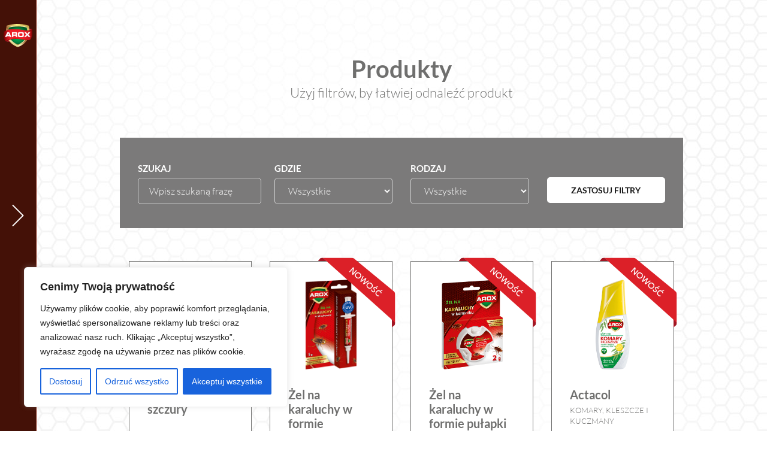

--- FILE ---
content_type: text/html; charset=UTF-8
request_url: https://arox.co/produkty/
body_size: 18996
content:
<!DOCTYPE html>
<html lang="pl-PL">
<head>
<title>Produkty - Producent środków na owady i gryzonie - AROX</title>
  <meta charset="UTF-8" />
  <meta name="viewport" content="width=device-width, initial-scale=1">
  <script src="https://arox.co/wp-content/themes/arox/js/jquery-2.1.4.min.js"></script>
  <script src="https://code.jquery.com/ui/1.12.1/jquery-ui.js"></script>
  <script src="https://arox.co/wp-content/themes/arox/js/jquery.ui.autocomplete.scroll.min.js"></script>
  <link rel="stylesheet" href="https://use.fontawesome.com/releases/v5.7.2/css/all.css" integrity="sha384-fnmOCqbTlWIlj8LyTjo7mOUStjsKC4pOpQbqyi7RrhN7udi9RwhKkMHpvLbHG9Sr" crossorigin="anonymous">
  <link rel="stylesheet" href="//code.jquery.com/ui/1.12.1/themes/base/jquery-ui.css">


<link rel="stylesheet" href="https://arox.co/wp-content/themes/arox/style/main.css" type="text/css">

<!-- <link rel="stylesheet" href="https://arox.co/wp-content/themes/arox/style/main.less" type="text/less">
<script src="https://arox.co/wp-content/themes/arox/js/less.min.js"></script>
 -->

<!--   loading animations   -->
<link rel="stylesheet" href="https://arox.co/wp-content/themes/arox/style/animate.css" type="text/css">


<!--   viewportchecker   -->
<script src="https://arox.co/wp-content/themes/arox/js/viewportchecker.js"></script>

<!--   imagesloaded   -->
<script src="https://arox.co/wp-content/themes/arox/js/imagesloaded.pkgd.min.js"></script>


<!--   slick.min   -->
<script src="https://arox.co/wp-content/themes/arox/js/slick.min.js"></script>

<!--   owl.min   -->
<script src="https://arox.co/wp-content/themes/arox/js/owl.carousel.min.js"></script>

<!--   jquery.magnific-popup.min  -->
<script src="https://arox.co/wp-content/themes/arox/js/jquery.magnific-popup.min.js"></script>

<!--   jquery.bxslider.min  -->
<script src="https://arox.co/wp-content/themes/arox/js/jquery.bxslider.js"></script>

<link rel="pingback" href="https://arox.co/xmlrpc.php">
    <style>
        #wpadminbar #wp-admin-bar-p404_free_top_button .ab-icon:before {
            content: "\f103";
            color: red;
            top: 2px;
        }
    </style>
<meta name='robots' content='index, follow, max-image-preview:large, max-snippet:-1, max-video-preview:-1' />
	<style>img:is([sizes="auto" i], [sizes^="auto," i]) { contain-intrinsic-size: 3000px 1500px }</style>
	<link rel="alternate" hreflang="pl" href="https://arox.co/produkty/" />
<link rel="alternate" hreflang="x-default" href="https://arox.co/produkty/" />

<!-- Google Tag Manager by PYS -->
    <script data-cfasync="false" data-pagespeed-no-defer>
	    window.dataLayerPYS = window.dataLayerPYS || [];
	</script>
<!-- End Google Tag Manager by PYS -->
	<link rel="canonical" href="https://arox.co/produkty/" />
	<meta property="og:locale" content="pl_PL" />
	<meta property="og:type" content="article" />
	<meta property="og:title" content="Produkty - Producent środków na owady i gryzonie - AROX" />
	<meta property="og:url" content="https://arox.co/produkty/" />
	<meta property="og:site_name" content="Producent środków na owady i gryzonie - AROX" />
	<meta name="twitter:card" content="summary_large_image" />
	<script type="application/ld+json" class="yoast-schema-graph">{"@context":"https://schema.org","@graph":[{"@type":"WebPage","@id":"https://arox.co/produkty/","url":"https://arox.co/produkty/","name":"Produkty - Producent środków na owady i gryzonie - AROX","isPartOf":{"@id":"https://arox.co/#website"},"datePublished":"2019-03-19T16:34:20+00:00","breadcrumb":{"@id":"https://arox.co/produkty/#breadcrumb"},"inLanguage":"pl-PL","potentialAction":[{"@type":"ReadAction","target":["https://arox.co/produkty/"]}]},{"@type":"BreadcrumbList","@id":"https://arox.co/produkty/#breadcrumb","itemListElement":[{"@type":"ListItem","position":1,"name":"Strona główna","item":"https://arox.co/"},{"@type":"ListItem","position":2,"name":"Produkty"}]},{"@type":"WebSite","@id":"https://arox.co/#website","url":"https://arox.co/","name":"Producent środków na owady i gryzonie - AROX","description":"Oferujemy szeroką gamę środków na owady i gryzonie. Zaopatrz się w produkty najlepszej jakości w oficjalnym sklepie internetowym AROX.","potentialAction":[{"@type":"SearchAction","target":{"@type":"EntryPoint","urlTemplate":"https://arox.co/?s={search_term_string}"},"query-input":{"@type":"PropertyValueSpecification","valueRequired":true,"valueName":"search_term_string"}}],"inLanguage":"pl-PL"}]}</script>


<style id='global-styles-inline-css' type='text/css'>
:root{--wp--preset--aspect-ratio--square: 1;--wp--preset--aspect-ratio--4-3: 4/3;--wp--preset--aspect-ratio--3-4: 3/4;--wp--preset--aspect-ratio--3-2: 3/2;--wp--preset--aspect-ratio--2-3: 2/3;--wp--preset--aspect-ratio--16-9: 16/9;--wp--preset--aspect-ratio--9-16: 9/16;--wp--preset--color--black: #000000;--wp--preset--color--cyan-bluish-gray: #abb8c3;--wp--preset--color--white: #ffffff;--wp--preset--color--pale-pink: #f78da7;--wp--preset--color--vivid-red: #cf2e2e;--wp--preset--color--luminous-vivid-orange: #ff6900;--wp--preset--color--luminous-vivid-amber: #fcb900;--wp--preset--color--light-green-cyan: #7bdcb5;--wp--preset--color--vivid-green-cyan: #00d084;--wp--preset--color--pale-cyan-blue: #8ed1fc;--wp--preset--color--vivid-cyan-blue: #0693e3;--wp--preset--color--vivid-purple: #9b51e0;--wp--preset--gradient--vivid-cyan-blue-to-vivid-purple: linear-gradient(135deg,rgba(6,147,227,1) 0%,rgb(155,81,224) 100%);--wp--preset--gradient--light-green-cyan-to-vivid-green-cyan: linear-gradient(135deg,rgb(122,220,180) 0%,rgb(0,208,130) 100%);--wp--preset--gradient--luminous-vivid-amber-to-luminous-vivid-orange: linear-gradient(135deg,rgba(252,185,0,1) 0%,rgba(255,105,0,1) 100%);--wp--preset--gradient--luminous-vivid-orange-to-vivid-red: linear-gradient(135deg,rgba(255,105,0,1) 0%,rgb(207,46,46) 100%);--wp--preset--gradient--very-light-gray-to-cyan-bluish-gray: linear-gradient(135deg,rgb(238,238,238) 0%,rgb(169,184,195) 100%);--wp--preset--gradient--cool-to-warm-spectrum: linear-gradient(135deg,rgb(74,234,220) 0%,rgb(151,120,209) 20%,rgb(207,42,186) 40%,rgb(238,44,130) 60%,rgb(251,105,98) 80%,rgb(254,248,76) 100%);--wp--preset--gradient--blush-light-purple: linear-gradient(135deg,rgb(255,206,236) 0%,rgb(152,150,240) 100%);--wp--preset--gradient--blush-bordeaux: linear-gradient(135deg,rgb(254,205,165) 0%,rgb(254,45,45) 50%,rgb(107,0,62) 100%);--wp--preset--gradient--luminous-dusk: linear-gradient(135deg,rgb(255,203,112) 0%,rgb(199,81,192) 50%,rgb(65,88,208) 100%);--wp--preset--gradient--pale-ocean: linear-gradient(135deg,rgb(255,245,203) 0%,rgb(182,227,212) 50%,rgb(51,167,181) 100%);--wp--preset--gradient--electric-grass: linear-gradient(135deg,rgb(202,248,128) 0%,rgb(113,206,126) 100%);--wp--preset--gradient--midnight: linear-gradient(135deg,rgb(2,3,129) 0%,rgb(40,116,252) 100%);--wp--preset--font-size--small: 13px;--wp--preset--font-size--medium: 20px;--wp--preset--font-size--large: 36px;--wp--preset--font-size--x-large: 42px;--wp--preset--spacing--20: 0.44rem;--wp--preset--spacing--30: 0.67rem;--wp--preset--spacing--40: 1rem;--wp--preset--spacing--50: 1.5rem;--wp--preset--spacing--60: 2.25rem;--wp--preset--spacing--70: 3.38rem;--wp--preset--spacing--80: 5.06rem;--wp--preset--shadow--natural: 6px 6px 9px rgba(0, 0, 0, 0.2);--wp--preset--shadow--deep: 12px 12px 50px rgba(0, 0, 0, 0.4);--wp--preset--shadow--sharp: 6px 6px 0px rgba(0, 0, 0, 0.2);--wp--preset--shadow--outlined: 6px 6px 0px -3px rgba(255, 255, 255, 1), 6px 6px rgba(0, 0, 0, 1);--wp--preset--shadow--crisp: 6px 6px 0px rgba(0, 0, 0, 1);}:where(.is-layout-flex){gap: 0.5em;}:where(.is-layout-grid){gap: 0.5em;}body .is-layout-flex{display: flex;}.is-layout-flex{flex-wrap: wrap;align-items: center;}.is-layout-flex > :is(*, div){margin: 0;}body .is-layout-grid{display: grid;}.is-layout-grid > :is(*, div){margin: 0;}:where(.wp-block-columns.is-layout-flex){gap: 2em;}:where(.wp-block-columns.is-layout-grid){gap: 2em;}:where(.wp-block-post-template.is-layout-flex){gap: 1.25em;}:where(.wp-block-post-template.is-layout-grid){gap: 1.25em;}.has-black-color{color: var(--wp--preset--color--black) !important;}.has-cyan-bluish-gray-color{color: var(--wp--preset--color--cyan-bluish-gray) !important;}.has-white-color{color: var(--wp--preset--color--white) !important;}.has-pale-pink-color{color: var(--wp--preset--color--pale-pink) !important;}.has-vivid-red-color{color: var(--wp--preset--color--vivid-red) !important;}.has-luminous-vivid-orange-color{color: var(--wp--preset--color--luminous-vivid-orange) !important;}.has-luminous-vivid-amber-color{color: var(--wp--preset--color--luminous-vivid-amber) !important;}.has-light-green-cyan-color{color: var(--wp--preset--color--light-green-cyan) !important;}.has-vivid-green-cyan-color{color: var(--wp--preset--color--vivid-green-cyan) !important;}.has-pale-cyan-blue-color{color: var(--wp--preset--color--pale-cyan-blue) !important;}.has-vivid-cyan-blue-color{color: var(--wp--preset--color--vivid-cyan-blue) !important;}.has-vivid-purple-color{color: var(--wp--preset--color--vivid-purple) !important;}.has-black-background-color{background-color: var(--wp--preset--color--black) !important;}.has-cyan-bluish-gray-background-color{background-color: var(--wp--preset--color--cyan-bluish-gray) !important;}.has-white-background-color{background-color: var(--wp--preset--color--white) !important;}.has-pale-pink-background-color{background-color: var(--wp--preset--color--pale-pink) !important;}.has-vivid-red-background-color{background-color: var(--wp--preset--color--vivid-red) !important;}.has-luminous-vivid-orange-background-color{background-color: var(--wp--preset--color--luminous-vivid-orange) !important;}.has-luminous-vivid-amber-background-color{background-color: var(--wp--preset--color--luminous-vivid-amber) !important;}.has-light-green-cyan-background-color{background-color: var(--wp--preset--color--light-green-cyan) !important;}.has-vivid-green-cyan-background-color{background-color: var(--wp--preset--color--vivid-green-cyan) !important;}.has-pale-cyan-blue-background-color{background-color: var(--wp--preset--color--pale-cyan-blue) !important;}.has-vivid-cyan-blue-background-color{background-color: var(--wp--preset--color--vivid-cyan-blue) !important;}.has-vivid-purple-background-color{background-color: var(--wp--preset--color--vivid-purple) !important;}.has-black-border-color{border-color: var(--wp--preset--color--black) !important;}.has-cyan-bluish-gray-border-color{border-color: var(--wp--preset--color--cyan-bluish-gray) !important;}.has-white-border-color{border-color: var(--wp--preset--color--white) !important;}.has-pale-pink-border-color{border-color: var(--wp--preset--color--pale-pink) !important;}.has-vivid-red-border-color{border-color: var(--wp--preset--color--vivid-red) !important;}.has-luminous-vivid-orange-border-color{border-color: var(--wp--preset--color--luminous-vivid-orange) !important;}.has-luminous-vivid-amber-border-color{border-color: var(--wp--preset--color--luminous-vivid-amber) !important;}.has-light-green-cyan-border-color{border-color: var(--wp--preset--color--light-green-cyan) !important;}.has-vivid-green-cyan-border-color{border-color: var(--wp--preset--color--vivid-green-cyan) !important;}.has-pale-cyan-blue-border-color{border-color: var(--wp--preset--color--pale-cyan-blue) !important;}.has-vivid-cyan-blue-border-color{border-color: var(--wp--preset--color--vivid-cyan-blue) !important;}.has-vivid-purple-border-color{border-color: var(--wp--preset--color--vivid-purple) !important;}.has-vivid-cyan-blue-to-vivid-purple-gradient-background{background: var(--wp--preset--gradient--vivid-cyan-blue-to-vivid-purple) !important;}.has-light-green-cyan-to-vivid-green-cyan-gradient-background{background: var(--wp--preset--gradient--light-green-cyan-to-vivid-green-cyan) !important;}.has-luminous-vivid-amber-to-luminous-vivid-orange-gradient-background{background: var(--wp--preset--gradient--luminous-vivid-amber-to-luminous-vivid-orange) !important;}.has-luminous-vivid-orange-to-vivid-red-gradient-background{background: var(--wp--preset--gradient--luminous-vivid-orange-to-vivid-red) !important;}.has-very-light-gray-to-cyan-bluish-gray-gradient-background{background: var(--wp--preset--gradient--very-light-gray-to-cyan-bluish-gray) !important;}.has-cool-to-warm-spectrum-gradient-background{background: var(--wp--preset--gradient--cool-to-warm-spectrum) !important;}.has-blush-light-purple-gradient-background{background: var(--wp--preset--gradient--blush-light-purple) !important;}.has-blush-bordeaux-gradient-background{background: var(--wp--preset--gradient--blush-bordeaux) !important;}.has-luminous-dusk-gradient-background{background: var(--wp--preset--gradient--luminous-dusk) !important;}.has-pale-ocean-gradient-background{background: var(--wp--preset--gradient--pale-ocean) !important;}.has-electric-grass-gradient-background{background: var(--wp--preset--gradient--electric-grass) !important;}.has-midnight-gradient-background{background: var(--wp--preset--gradient--midnight) !important;}.has-small-font-size{font-size: var(--wp--preset--font-size--small) !important;}.has-medium-font-size{font-size: var(--wp--preset--font-size--medium) !important;}.has-large-font-size{font-size: var(--wp--preset--font-size--large) !important;}.has-x-large-font-size{font-size: var(--wp--preset--font-size--x-large) !important;}
:where(.wp-block-post-template.is-layout-flex){gap: 1.25em;}:where(.wp-block-post-template.is-layout-grid){gap: 1.25em;}
:where(.wp-block-columns.is-layout-flex){gap: 2em;}:where(.wp-block-columns.is-layout-grid){gap: 2em;}
:root :where(.wp-block-pullquote){font-size: 1.5em;line-height: 1.6;}
</style>
<link rel='stylesheet' id='wpml-blocks-css' href='https://arox.co/wp-content/plugins/sitepress-multilingual-cms/dist/css/blocks/styles.css?ver=4.6.14' type='text/css' media='all' />
<link rel='stylesheet' id='contact-form-7-css' href='https://arox.co/wp-content/plugins/contact-form-7/includes/css/styles.css?ver=6.0.6' type='text/css' media='all' />
<link rel='stylesheet' id='wpml-legacy-horizontal-list-0-css' href='https://arox.co/wp-content/plugins/sitepress-multilingual-cms/templates/language-switchers/legacy-list-horizontal/style.min.css?ver=1' type='text/css' media='all' />
<link rel='stylesheet' id='stylesheet-css' href='https://arox.co/wp-content/themes/arox/style.css?ver=6.8.3' type='text/css' media='all' />
<script type="text/javascript" id="cookie-law-info-js-extra">
/* <![CDATA[ */
var _ckyConfig = {"_ipData":[],"_assetsURL":"https:\/\/arox.co\/wp-content\/plugins\/cookie-law-info\/lite\/frontend\/images\/","_publicURL":"https:\/\/arox.co","_expiry":"365","_categories":[{"name":"Niezb\u0119dne","slug":"necessary","isNecessary":true,"ccpaDoNotSell":true,"cookies":[],"active":true,"defaultConsent":{"gdpr":true,"ccpa":true}},{"name":"Funkcjonalne","slug":"functional","isNecessary":false,"ccpaDoNotSell":true,"cookies":[],"active":true,"defaultConsent":{"gdpr":false,"ccpa":false}},{"name":"Analityczne","slug":"analytics","isNecessary":false,"ccpaDoNotSell":true,"cookies":[],"active":true,"defaultConsent":{"gdpr":false,"ccpa":false}},{"name":"Wydajno\u015bciowe","slug":"performance","isNecessary":false,"ccpaDoNotSell":true,"cookies":[],"active":true,"defaultConsent":{"gdpr":false,"ccpa":false}},{"name":"Reklamowe","slug":"advertisement","isNecessary":false,"ccpaDoNotSell":true,"cookies":[],"active":true,"defaultConsent":{"gdpr":false,"ccpa":false}}],"_activeLaw":"gdpr","_rootDomain":"","_block":"1","_showBanner":"1","_bannerConfig":{"settings":{"type":"box","preferenceCenterType":"popup","position":"bottom-left","applicableLaw":"gdpr"},"behaviours":{"reloadBannerOnAccept":false,"loadAnalyticsByDefault":false,"animations":{"onLoad":"animate","onHide":"sticky"}},"config":{"revisitConsent":{"status":true,"tag":"revisit-consent","position":"bottom-left","meta":{"url":"#"},"styles":{"background-color":"#0056A7"},"elements":{"title":{"type":"text","tag":"revisit-consent-title","status":true,"styles":{"color":"#0056a7"}}}},"preferenceCenter":{"toggle":{"status":true,"tag":"detail-category-toggle","type":"toggle","states":{"active":{"styles":{"background-color":"#1863DC"}},"inactive":{"styles":{"background-color":"#D0D5D2"}}}}},"categoryPreview":{"status":false,"toggle":{"status":true,"tag":"detail-category-preview-toggle","type":"toggle","states":{"active":{"styles":{"background-color":"#1863DC"}},"inactive":{"styles":{"background-color":"#D0D5D2"}}}}},"videoPlaceholder":{"status":true,"styles":{"background-color":"#000000","border-color":"#000000","color":"#ffffff"}},"readMore":{"status":false,"tag":"readmore-button","type":"link","meta":{"noFollow":true,"newTab":true},"styles":{"color":"#1863DC","background-color":"transparent","border-color":"transparent"}},"auditTable":{"status":true},"optOption":{"status":true,"toggle":{"status":true,"tag":"optout-option-toggle","type":"toggle","states":{"active":{"styles":{"background-color":"#1863dc"}},"inactive":{"styles":{"background-color":"#FFFFFF"}}}}}}},"_version":"3.2.10","_logConsent":"1","_tags":[{"tag":"accept-button","styles":{"color":"#FFFFFF","background-color":"#1863DC","border-color":"#1863DC"}},{"tag":"reject-button","styles":{"color":"#1863DC","background-color":"transparent","border-color":"#1863DC"}},{"tag":"settings-button","styles":{"color":"#1863DC","background-color":"transparent","border-color":"#1863DC"}},{"tag":"readmore-button","styles":{"color":"#1863DC","background-color":"transparent","border-color":"transparent"}},{"tag":"donotsell-button","styles":{"color":"#1863DC","background-color":"transparent","border-color":"transparent"}},{"tag":"accept-button","styles":{"color":"#FFFFFF","background-color":"#1863DC","border-color":"#1863DC"}},{"tag":"revisit-consent","styles":{"background-color":"#0056A7"}}],"_shortCodes":[{"key":"cky_readmore","content":"<a href=\"#\" class=\"cky-policy\" aria-label=\"Polityka Cookie\" target=\"_blank\" rel=\"noopener\" data-cky-tag=\"readmore-button\">Polityka Cookie<\/a>","tag":"readmore-button","status":false,"attributes":{"rel":"nofollow","target":"_blank"}},{"key":"cky_show_desc","content":"<button class=\"cky-show-desc-btn\" data-cky-tag=\"show-desc-button\" aria-label=\"Poka\u017c wi\u0119cej\">Poka\u017c wi\u0119cej<\/button>","tag":"show-desc-button","status":true,"attributes":[]},{"key":"cky_hide_desc","content":"<button class=\"cky-show-desc-btn\" data-cky-tag=\"hide-desc-button\" aria-label=\"Poka\u017c mniej\">Poka\u017c mniej<\/button>","tag":"hide-desc-button","status":true,"attributes":[]},{"key":"cky_category_toggle_label","content":"[cky_{{status}}_category_label] [cky_preference_{{category_slug}}_title]","tag":"","status":true,"attributes":[]},{"key":"cky_enable_category_label","content":"Enable","tag":"","status":true,"attributes":[]},{"key":"cky_disable_category_label","content":"Disable","tag":"","status":true,"attributes":[]},{"key":"cky_video_placeholder","content":"<div class=\"video-placeholder-normal\" data-cky-tag=\"video-placeholder\" id=\"[UNIQUEID]\"><p class=\"video-placeholder-text-normal\" data-cky-tag=\"placeholder-title\">Aby uzyska\u0107 dost\u0119p do tej zawarto\u015bci, zaakceptuj pliki cookie<\/p><\/div>","tag":"","status":true,"attributes":[]},{"key":"cky_enable_optout_label","content":"Enable","tag":"","status":true,"attributes":[]},{"key":"cky_disable_optout_label","content":"Disable","tag":"","status":true,"attributes":[]},{"key":"cky_optout_toggle_label","content":"[cky_{{status}}_optout_label] [cky_optout_option_title]","tag":"","status":true,"attributes":[]},{"key":"cky_optout_option_title","content":"Do Not Sell or Share My Personal Information","tag":"","status":true,"attributes":[]},{"key":"cky_optout_close_label","content":"Close","tag":"","status":true,"attributes":[]}],"_rtl":"","_language":"en","_providersToBlock":[]};
var _ckyStyles = {"css":".cky-overlay{background: #000000; opacity: 0.4; position: fixed; top: 0; left: 0; width: 100%; height: 100%; z-index: 99999999;}.cky-hide{display: none;}.cky-btn-revisit-wrapper{display: flex; align-items: center; justify-content: center; background: #0056a7; width: 45px; height: 45px; border-radius: 50%; position: fixed; z-index: 999999; cursor: pointer;}.cky-revisit-bottom-left{bottom: 15px; left: 15px;}.cky-revisit-bottom-right{bottom: 15px; right: 15px;}.cky-btn-revisit-wrapper .cky-btn-revisit{display: flex; align-items: center; justify-content: center; background: none; border: none; cursor: pointer; position: relative; margin: 0; padding: 0;}.cky-btn-revisit-wrapper .cky-btn-revisit img{max-width: fit-content; margin: 0; height: 30px; width: 30px;}.cky-revisit-bottom-left:hover::before{content: attr(data-tooltip); position: absolute; background: #4e4b66; color: #ffffff; left: calc(100% + 7px); font-size: 12px; line-height: 16px; width: max-content; padding: 4px 8px; border-radius: 4px;}.cky-revisit-bottom-left:hover::after{position: absolute; content: \"\"; border: 5px solid transparent; left: calc(100% + 2px); border-left-width: 0; border-right-color: #4e4b66;}.cky-revisit-bottom-right:hover::before{content: attr(data-tooltip); position: absolute; background: #4e4b66; color: #ffffff; right: calc(100% + 7px); font-size: 12px; line-height: 16px; width: max-content; padding: 4px 8px; border-radius: 4px;}.cky-revisit-bottom-right:hover::after{position: absolute; content: \"\"; border: 5px solid transparent; right: calc(100% + 2px); border-right-width: 0; border-left-color: #4e4b66;}.cky-revisit-hide{display: none;}.cky-consent-container{position: fixed; width: 440px; box-sizing: border-box; z-index: 9999999; border-radius: 6px;}.cky-consent-container .cky-consent-bar{background: #ffffff; border: 1px solid; padding: 20px 26px; box-shadow: 0 -1px 10px 0 #acabab4d; border-radius: 6px;}.cky-box-bottom-left{bottom: 40px; left: 40px;}.cky-box-bottom-right{bottom: 40px; right: 40px;}.cky-box-top-left{top: 40px; left: 40px;}.cky-box-top-right{top: 40px; right: 40px;}.cky-custom-brand-logo-wrapper .cky-custom-brand-logo{width: 100px; height: auto; margin: 0 0 12px 0;}.cky-notice .cky-title{color: #212121; font-weight: 700; font-size: 18px; line-height: 24px; margin: 0 0 12px 0;}.cky-notice-des *,.cky-preference-content-wrapper *,.cky-accordion-header-des *,.cky-gpc-wrapper .cky-gpc-desc *{font-size: 14px;}.cky-notice-des{color: #212121; font-size: 14px; line-height: 24px; font-weight: 400;}.cky-notice-des img{height: 25px; width: 25px;}.cky-consent-bar .cky-notice-des p,.cky-gpc-wrapper .cky-gpc-desc p,.cky-preference-body-wrapper .cky-preference-content-wrapper p,.cky-accordion-header-wrapper .cky-accordion-header-des p,.cky-cookie-des-table li div:last-child p{color: inherit; margin-top: 0; overflow-wrap: break-word;}.cky-notice-des P:last-child,.cky-preference-content-wrapper p:last-child,.cky-cookie-des-table li div:last-child p:last-child,.cky-gpc-wrapper .cky-gpc-desc p:last-child{margin-bottom: 0;}.cky-notice-des a.cky-policy,.cky-notice-des button.cky-policy{font-size: 14px; color: #1863dc; white-space: nowrap; cursor: pointer; background: transparent; border: 1px solid; text-decoration: underline;}.cky-notice-des button.cky-policy{padding: 0;}.cky-notice-des a.cky-policy:focus-visible,.cky-notice-des button.cky-policy:focus-visible,.cky-preference-content-wrapper .cky-show-desc-btn:focus-visible,.cky-accordion-header .cky-accordion-btn:focus-visible,.cky-preference-header .cky-btn-close:focus-visible,.cky-switch input[type=\"checkbox\"]:focus-visible,.cky-footer-wrapper a:focus-visible,.cky-btn:focus-visible{outline: 2px solid #1863dc; outline-offset: 2px;}.cky-btn:focus:not(:focus-visible),.cky-accordion-header .cky-accordion-btn:focus:not(:focus-visible),.cky-preference-content-wrapper .cky-show-desc-btn:focus:not(:focus-visible),.cky-btn-revisit-wrapper .cky-btn-revisit:focus:not(:focus-visible),.cky-preference-header .cky-btn-close:focus:not(:focus-visible),.cky-consent-bar .cky-banner-btn-close:focus:not(:focus-visible){outline: 0;}button.cky-show-desc-btn:not(:hover):not(:active){color: #1863dc; background: transparent;}button.cky-accordion-btn:not(:hover):not(:active),button.cky-banner-btn-close:not(:hover):not(:active),button.cky-btn-revisit:not(:hover):not(:active),button.cky-btn-close:not(:hover):not(:active){background: transparent;}.cky-consent-bar button:hover,.cky-modal.cky-modal-open button:hover,.cky-consent-bar button:focus,.cky-modal.cky-modal-open button:focus{text-decoration: none;}.cky-notice-btn-wrapper{display: flex; justify-content: flex-start; align-items: center; flex-wrap: wrap; margin-top: 16px;}.cky-notice-btn-wrapper .cky-btn{text-shadow: none; box-shadow: none;}.cky-btn{flex: auto; max-width: 100%; font-size: 14px; font-family: inherit; line-height: 24px; padding: 8px; font-weight: 500; margin: 0 8px 0 0; border-radius: 2px; cursor: pointer; text-align: center; text-transform: none; min-height: 0;}.cky-btn:hover{opacity: 0.8;}.cky-btn-customize{color: #1863dc; background: transparent; border: 2px solid #1863dc;}.cky-btn-reject{color: #1863dc; background: transparent; border: 2px solid #1863dc;}.cky-btn-accept{background: #1863dc; color: #ffffff; border: 2px solid #1863dc;}.cky-btn:last-child{margin-right: 0;}@media (max-width: 576px){.cky-box-bottom-left{bottom: 0; left: 0;}.cky-box-bottom-right{bottom: 0; right: 0;}.cky-box-top-left{top: 0; left: 0;}.cky-box-top-right{top: 0; right: 0;}}@media (max-width: 440px){.cky-box-bottom-left, .cky-box-bottom-right, .cky-box-top-left, .cky-box-top-right{width: 100%; max-width: 100%;}.cky-consent-container .cky-consent-bar{padding: 20px 0;}.cky-custom-brand-logo-wrapper, .cky-notice .cky-title, .cky-notice-des, .cky-notice-btn-wrapper{padding: 0 24px;}.cky-notice-des{max-height: 40vh; overflow-y: scroll;}.cky-notice-btn-wrapper{flex-direction: column; margin-top: 0;}.cky-btn{width: 100%; margin: 10px 0 0 0;}.cky-notice-btn-wrapper .cky-btn-customize{order: 2;}.cky-notice-btn-wrapper .cky-btn-reject{order: 3;}.cky-notice-btn-wrapper .cky-btn-accept{order: 1; margin-top: 16px;}}@media (max-width: 352px){.cky-notice .cky-title{font-size: 16px;}.cky-notice-des *{font-size: 12px;}.cky-notice-des, .cky-btn{font-size: 12px;}}.cky-modal.cky-modal-open{display: flex; visibility: visible; -webkit-transform: translate(-50%, -50%); -moz-transform: translate(-50%, -50%); -ms-transform: translate(-50%, -50%); -o-transform: translate(-50%, -50%); transform: translate(-50%, -50%); top: 50%; left: 50%; transition: all 1s ease;}.cky-modal{box-shadow: 0 32px 68px rgba(0, 0, 0, 0.3); margin: 0 auto; position: fixed; max-width: 100%; background: #ffffff; top: 50%; box-sizing: border-box; border-radius: 6px; z-index: 999999999; color: #212121; -webkit-transform: translate(-50%, 100%); -moz-transform: translate(-50%, 100%); -ms-transform: translate(-50%, 100%); -o-transform: translate(-50%, 100%); transform: translate(-50%, 100%); visibility: hidden; transition: all 0s ease;}.cky-preference-center{max-height: 79vh; overflow: hidden; width: 845px; overflow: hidden; flex: 1 1 0; display: flex; flex-direction: column; border-radius: 6px;}.cky-preference-header{display: flex; align-items: center; justify-content: space-between; padding: 22px 24px; border-bottom: 1px solid;}.cky-preference-header .cky-preference-title{font-size: 18px; font-weight: 700; line-height: 24px;}.cky-preference-header .cky-btn-close{margin: 0; cursor: pointer; vertical-align: middle; padding: 0; background: none; border: none; width: auto; height: auto; min-height: 0; line-height: 0; text-shadow: none; box-shadow: none;}.cky-preference-header .cky-btn-close img{margin: 0; height: 10px; width: 10px;}.cky-preference-body-wrapper{padding: 0 24px; flex: 1; overflow: auto; box-sizing: border-box;}.cky-preference-content-wrapper,.cky-gpc-wrapper .cky-gpc-desc{font-size: 14px; line-height: 24px; font-weight: 400; padding: 12px 0;}.cky-preference-content-wrapper{border-bottom: 1px solid;}.cky-preference-content-wrapper img{height: 25px; width: 25px;}.cky-preference-content-wrapper .cky-show-desc-btn{font-size: 14px; font-family: inherit; color: #1863dc; text-decoration: none; line-height: 24px; padding: 0; margin: 0; white-space: nowrap; cursor: pointer; background: transparent; border-color: transparent; text-transform: none; min-height: 0; text-shadow: none; box-shadow: none;}.cky-accordion-wrapper{margin-bottom: 10px;}.cky-accordion{border-bottom: 1px solid;}.cky-accordion:last-child{border-bottom: none;}.cky-accordion .cky-accordion-item{display: flex; margin-top: 10px;}.cky-accordion .cky-accordion-body{display: none;}.cky-accordion.cky-accordion-active .cky-accordion-body{display: block; padding: 0 22px; margin-bottom: 16px;}.cky-accordion-header-wrapper{cursor: pointer; width: 100%;}.cky-accordion-item .cky-accordion-header{display: flex; justify-content: space-between; align-items: center;}.cky-accordion-header .cky-accordion-btn{font-size: 16px; font-family: inherit; color: #212121; line-height: 24px; background: none; border: none; font-weight: 700; padding: 0; margin: 0; cursor: pointer; text-transform: none; min-height: 0; text-shadow: none; box-shadow: none;}.cky-accordion-header .cky-always-active{color: #008000; font-weight: 600; line-height: 24px; font-size: 14px;}.cky-accordion-header-des{font-size: 14px; line-height: 24px; margin: 10px 0 16px 0;}.cky-accordion-chevron{margin-right: 22px; position: relative; cursor: pointer;}.cky-accordion-chevron-hide{display: none;}.cky-accordion .cky-accordion-chevron i::before{content: \"\"; position: absolute; border-right: 1.4px solid; border-bottom: 1.4px solid; border-color: inherit; height: 6px; width: 6px; -webkit-transform: rotate(-45deg); -moz-transform: rotate(-45deg); -ms-transform: rotate(-45deg); -o-transform: rotate(-45deg); transform: rotate(-45deg); transition: all 0.2s ease-in-out; top: 8px;}.cky-accordion.cky-accordion-active .cky-accordion-chevron i::before{-webkit-transform: rotate(45deg); -moz-transform: rotate(45deg); -ms-transform: rotate(45deg); -o-transform: rotate(45deg); transform: rotate(45deg);}.cky-audit-table{background: #f4f4f4; border-radius: 6px;}.cky-audit-table .cky-empty-cookies-text{color: inherit; font-size: 12px; line-height: 24px; margin: 0; padding: 10px;}.cky-audit-table .cky-cookie-des-table{font-size: 12px; line-height: 24px; font-weight: normal; padding: 15px 10px; border-bottom: 1px solid; border-bottom-color: inherit; margin: 0;}.cky-audit-table .cky-cookie-des-table:last-child{border-bottom: none;}.cky-audit-table .cky-cookie-des-table li{list-style-type: none; display: flex; padding: 3px 0;}.cky-audit-table .cky-cookie-des-table li:first-child{padding-top: 0;}.cky-cookie-des-table li div:first-child{width: 100px; font-weight: 600; word-break: break-word; word-wrap: break-word;}.cky-cookie-des-table li div:last-child{flex: 1; word-break: break-word; word-wrap: break-word; margin-left: 8px;}.cky-footer-shadow{display: block; width: 100%; height: 40px; background: linear-gradient(180deg, rgba(255, 255, 255, 0) 0%, #ffffff 100%); position: absolute; bottom: calc(100% - 1px);}.cky-footer-wrapper{position: relative;}.cky-prefrence-btn-wrapper{display: flex; flex-wrap: wrap; align-items: center; justify-content: center; padding: 22px 24px; border-top: 1px solid;}.cky-prefrence-btn-wrapper .cky-btn{flex: auto; max-width: 100%; text-shadow: none; box-shadow: none;}.cky-btn-preferences{color: #1863dc; background: transparent; border: 2px solid #1863dc;}.cky-preference-header,.cky-preference-body-wrapper,.cky-preference-content-wrapper,.cky-accordion-wrapper,.cky-accordion,.cky-accordion-wrapper,.cky-footer-wrapper,.cky-prefrence-btn-wrapper{border-color: inherit;}@media (max-width: 845px){.cky-modal{max-width: calc(100% - 16px);}}@media (max-width: 576px){.cky-modal{max-width: 100%;}.cky-preference-center{max-height: 100vh;}.cky-prefrence-btn-wrapper{flex-direction: column;}.cky-accordion.cky-accordion-active .cky-accordion-body{padding-right: 0;}.cky-prefrence-btn-wrapper .cky-btn{width: 100%; margin: 10px 0 0 0;}.cky-prefrence-btn-wrapper .cky-btn-reject{order: 3;}.cky-prefrence-btn-wrapper .cky-btn-accept{order: 1; margin-top: 0;}.cky-prefrence-btn-wrapper .cky-btn-preferences{order: 2;}}@media (max-width: 425px){.cky-accordion-chevron{margin-right: 15px;}.cky-notice-btn-wrapper{margin-top: 0;}.cky-accordion.cky-accordion-active .cky-accordion-body{padding: 0 15px;}}@media (max-width: 352px){.cky-preference-header .cky-preference-title{font-size: 16px;}.cky-preference-header{padding: 16px 24px;}.cky-preference-content-wrapper *, .cky-accordion-header-des *{font-size: 12px;}.cky-preference-content-wrapper, .cky-preference-content-wrapper .cky-show-more, .cky-accordion-header .cky-always-active, .cky-accordion-header-des, .cky-preference-content-wrapper .cky-show-desc-btn, .cky-notice-des a.cky-policy{font-size: 12px;}.cky-accordion-header .cky-accordion-btn{font-size: 14px;}}.cky-switch{display: flex;}.cky-switch input[type=\"checkbox\"]{position: relative; width: 44px; height: 24px; margin: 0; background: #d0d5d2; -webkit-appearance: none; border-radius: 50px; cursor: pointer; outline: 0; border: none; top: 0;}.cky-switch input[type=\"checkbox\"]:checked{background: #1863dc;}.cky-switch input[type=\"checkbox\"]:before{position: absolute; content: \"\"; height: 20px; width: 20px; left: 2px; bottom: 2px; border-radius: 50%; background-color: white; -webkit-transition: 0.4s; transition: 0.4s; margin: 0;}.cky-switch input[type=\"checkbox\"]:after{display: none;}.cky-switch input[type=\"checkbox\"]:checked:before{-webkit-transform: translateX(20px); -ms-transform: translateX(20px); transform: translateX(20px);}@media (max-width: 425px){.cky-switch input[type=\"checkbox\"]{width: 38px; height: 21px;}.cky-switch input[type=\"checkbox\"]:before{height: 17px; width: 17px;}.cky-switch input[type=\"checkbox\"]:checked:before{-webkit-transform: translateX(17px); -ms-transform: translateX(17px); transform: translateX(17px);}}.cky-consent-bar .cky-banner-btn-close{position: absolute; right: 9px; top: 5px; background: none; border: none; cursor: pointer; padding: 0; margin: 0; min-height: 0; line-height: 0; height: auto; width: auto; text-shadow: none; box-shadow: none;}.cky-consent-bar .cky-banner-btn-close img{height: 9px; width: 9px; margin: 0;}.cky-notice-group{font-size: 14px; line-height: 24px; font-weight: 400; color: #212121;}.cky-notice-btn-wrapper .cky-btn-do-not-sell{font-size: 14px; line-height: 24px; padding: 6px 0; margin: 0; font-weight: 500; background: none; border-radius: 2px; border: none; cursor: pointer; text-align: left; color: #1863dc; background: transparent; border-color: transparent; box-shadow: none; text-shadow: none;}.cky-consent-bar .cky-banner-btn-close:focus-visible,.cky-notice-btn-wrapper .cky-btn-do-not-sell:focus-visible,.cky-opt-out-btn-wrapper .cky-btn:focus-visible,.cky-opt-out-checkbox-wrapper input[type=\"checkbox\"].cky-opt-out-checkbox:focus-visible{outline: 2px solid #1863dc; outline-offset: 2px;}@media (max-width: 440px){.cky-consent-container{width: 100%;}}@media (max-width: 352px){.cky-notice-des a.cky-policy, .cky-notice-btn-wrapper .cky-btn-do-not-sell{font-size: 12px;}}.cky-opt-out-wrapper{padding: 12px 0;}.cky-opt-out-wrapper .cky-opt-out-checkbox-wrapper{display: flex; align-items: center;}.cky-opt-out-checkbox-wrapper .cky-opt-out-checkbox-label{font-size: 16px; font-weight: 700; line-height: 24px; margin: 0 0 0 12px; cursor: pointer;}.cky-opt-out-checkbox-wrapper input[type=\"checkbox\"].cky-opt-out-checkbox{background-color: #ffffff; border: 1px solid black; width: 20px; height: 18.5px; margin: 0; -webkit-appearance: none; position: relative; display: flex; align-items: center; justify-content: center; border-radius: 2px; cursor: pointer;}.cky-opt-out-checkbox-wrapper input[type=\"checkbox\"].cky-opt-out-checkbox:checked{background-color: #1863dc; border: none;}.cky-opt-out-checkbox-wrapper input[type=\"checkbox\"].cky-opt-out-checkbox:checked::after{left: 6px; bottom: 4px; width: 7px; height: 13px; border: solid #ffffff; border-width: 0 3px 3px 0; border-radius: 2px; -webkit-transform: rotate(45deg); -ms-transform: rotate(45deg); transform: rotate(45deg); content: \"\"; position: absolute; box-sizing: border-box;}.cky-opt-out-checkbox-wrapper.cky-disabled .cky-opt-out-checkbox-label,.cky-opt-out-checkbox-wrapper.cky-disabled input[type=\"checkbox\"].cky-opt-out-checkbox{cursor: no-drop;}.cky-gpc-wrapper{margin: 0 0 0 32px;}.cky-footer-wrapper .cky-opt-out-btn-wrapper{display: flex; flex-wrap: wrap; align-items: center; justify-content: center; padding: 22px 24px;}.cky-opt-out-btn-wrapper .cky-btn{flex: auto; max-width: 100%; text-shadow: none; box-shadow: none;}.cky-opt-out-btn-wrapper .cky-btn-cancel{border: 1px solid #dedfe0; background: transparent; color: #858585;}.cky-opt-out-btn-wrapper .cky-btn-confirm{background: #1863dc; color: #ffffff; border: 1px solid #1863dc;}@media (max-width: 352px){.cky-opt-out-checkbox-wrapper .cky-opt-out-checkbox-label{font-size: 14px;}.cky-gpc-wrapper .cky-gpc-desc, .cky-gpc-wrapper .cky-gpc-desc *{font-size: 12px;}.cky-opt-out-checkbox-wrapper input[type=\"checkbox\"].cky-opt-out-checkbox{width: 16px; height: 16px;}.cky-opt-out-checkbox-wrapper input[type=\"checkbox\"].cky-opt-out-checkbox:checked::after{left: 5px; bottom: 4px; width: 3px; height: 9px;}.cky-gpc-wrapper{margin: 0 0 0 28px;}}.video-placeholder-youtube{background-size: 100% 100%; background-position: center; background-repeat: no-repeat; background-color: #b2b0b059; position: relative; display: flex; align-items: center; justify-content: center; max-width: 100%;}.video-placeholder-text-youtube{text-align: center; align-items: center; padding: 10px 16px; background-color: #000000cc; color: #ffffff; border: 1px solid; border-radius: 2px; cursor: pointer;}.video-placeholder-normal{background-image: url(\"\/wp-content\/plugins\/cookie-law-info\/lite\/frontend\/images\/placeholder.svg\"); background-size: 80px; background-position: center; background-repeat: no-repeat; background-color: #b2b0b059; position: relative; display: flex; align-items: flex-end; justify-content: center; max-width: 100%;}.video-placeholder-text-normal{align-items: center; padding: 10px 16px; text-align: center; border: 1px solid; border-radius: 2px; cursor: pointer;}.cky-rtl{direction: rtl; text-align: right;}.cky-rtl .cky-banner-btn-close{left: 9px; right: auto;}.cky-rtl .cky-notice-btn-wrapper .cky-btn:last-child{margin-right: 8px;}.cky-rtl .cky-notice-btn-wrapper .cky-btn:first-child{margin-right: 0;}.cky-rtl .cky-notice-btn-wrapper{margin-left: 0; margin-right: 15px;}.cky-rtl .cky-prefrence-btn-wrapper .cky-btn{margin-right: 8px;}.cky-rtl .cky-prefrence-btn-wrapper .cky-btn:first-child{margin-right: 0;}.cky-rtl .cky-accordion .cky-accordion-chevron i::before{border: none; border-left: 1.4px solid; border-top: 1.4px solid; left: 12px;}.cky-rtl .cky-accordion.cky-accordion-active .cky-accordion-chevron i::before{-webkit-transform: rotate(-135deg); -moz-transform: rotate(-135deg); -ms-transform: rotate(-135deg); -o-transform: rotate(-135deg); transform: rotate(-135deg);}@media (max-width: 768px){.cky-rtl .cky-notice-btn-wrapper{margin-right: 0;}}@media (max-width: 576px){.cky-rtl .cky-notice-btn-wrapper .cky-btn:last-child{margin-right: 0;}.cky-rtl .cky-prefrence-btn-wrapper .cky-btn{margin-right: 0;}.cky-rtl .cky-accordion.cky-accordion-active .cky-accordion-body{padding: 0 22px 0 0;}}@media (max-width: 425px){.cky-rtl .cky-accordion.cky-accordion-active .cky-accordion-body{padding: 0 15px 0 0;}}.cky-rtl .cky-opt-out-btn-wrapper .cky-btn{margin-right: 12px;}.cky-rtl .cky-opt-out-btn-wrapper .cky-btn:first-child{margin-right: 0;}.cky-rtl .cky-opt-out-checkbox-wrapper .cky-opt-out-checkbox-label{margin: 0 12px 0 0;}"};
/* ]]> */
</script>
<script type="text/javascript" src="https://arox.co/wp-content/plugins/cookie-law-info/lite/frontend/js/script.min.js?ver=3.2.10" id="cookie-law-info-js"></script>
<script type="text/javascript" src="https://arox.co/wp-includes/js/jquery/jquery.min.js?ver=3.7.1" id="jquery-core-js"></script>
<link rel="https://api.w.org/" href="https://arox.co/wp-json/" /><link rel="alternate" title="JSON" type="application/json" href="https://arox.co/wp-json/wp/v2/pages/565" /><link rel="EditURI" type="application/rsd+xml" title="RSD" href="https://arox.co/xmlrpc.php?rsd" />
<link rel='shortlink' href='https://arox.co/?p=565' />
<link rel="alternate" title="oEmbed (JSON)" type="application/json+oembed" href="https://arox.co/wp-json/oembed/1.0/embed?url=https%3A%2F%2Farox.co%2Fprodukty%2F" />
<link rel="alternate" title="oEmbed (XML)" type="text/xml+oembed" href="https://arox.co/wp-json/oembed/1.0/embed?url=https%3A%2F%2Farox.co%2Fprodukty%2F&#038;format=xml" />
<meta name="generator" content="WPML ver:4.6.14 stt:1,41;" />
<style id="cky-style-inline">[data-cky-tag]{visibility:hidden;}</style><meta name="generator" content="Powered by Slider Revolution 6.7.18 - responsive, Mobile-Friendly Slider Plugin for WordPress with comfortable drag and drop interface." />
<script>function setREVStartSize(e){
			//window.requestAnimationFrame(function() {
				window.RSIW = window.RSIW===undefined ? window.innerWidth : window.RSIW;
				window.RSIH = window.RSIH===undefined ? window.innerHeight : window.RSIH;
				try {
					var pw = document.getElementById(e.c).parentNode.offsetWidth,
						newh;
					pw = pw===0 || isNaN(pw) || (e.l=="fullwidth" || e.layout=="fullwidth") ? window.RSIW : pw;
					e.tabw = e.tabw===undefined ? 0 : parseInt(e.tabw);
					e.thumbw = e.thumbw===undefined ? 0 : parseInt(e.thumbw);
					e.tabh = e.tabh===undefined ? 0 : parseInt(e.tabh);
					e.thumbh = e.thumbh===undefined ? 0 : parseInt(e.thumbh);
					e.tabhide = e.tabhide===undefined ? 0 : parseInt(e.tabhide);
					e.thumbhide = e.thumbhide===undefined ? 0 : parseInt(e.thumbhide);
					e.mh = e.mh===undefined || e.mh=="" || e.mh==="auto" ? 0 : parseInt(e.mh,0);
					if(e.layout==="fullscreen" || e.l==="fullscreen")
						newh = Math.max(e.mh,window.RSIH);
					else{
						e.gw = Array.isArray(e.gw) ? e.gw : [e.gw];
						for (var i in e.rl) if (e.gw[i]===undefined || e.gw[i]===0) e.gw[i] = e.gw[i-1];
						e.gh = e.el===undefined || e.el==="" || (Array.isArray(e.el) && e.el.length==0)? e.gh : e.el;
						e.gh = Array.isArray(e.gh) ? e.gh : [e.gh];
						for (var i in e.rl) if (e.gh[i]===undefined || e.gh[i]===0) e.gh[i] = e.gh[i-1];
											
						var nl = new Array(e.rl.length),
							ix = 0,
							sl;
						e.tabw = e.tabhide>=pw ? 0 : e.tabw;
						e.thumbw = e.thumbhide>=pw ? 0 : e.thumbw;
						e.tabh = e.tabhide>=pw ? 0 : e.tabh;
						e.thumbh = e.thumbhide>=pw ? 0 : e.thumbh;
						for (var i in e.rl) nl[i] = e.rl[i]<window.RSIW ? 0 : e.rl[i];
						sl = nl[0];
						for (var i in nl) if (sl>nl[i] && nl[i]>0) { sl = nl[i]; ix=i;}
						var m = pw>(e.gw[ix]+e.tabw+e.thumbw) ? 1 : (pw-(e.tabw+e.thumbw)) / (e.gw[ix]);
						newh =  (e.gh[ix] * m) + (e.tabh + e.thumbh);
					}
					var el = document.getElementById(e.c);
					if (el!==null && el) el.style.height = newh+"px";
					el = document.getElementById(e.c+"_wrapper");
					if (el!==null && el) {
						el.style.height = newh+"px";
						el.style.display = "block";
					}
				} catch(e){
					console.log("Failure at Presize of Slider:" + e)
				}
			//});
		  };</script>

   <!--[if lt IE 9]>
    <script src="https://html5shiv.googlecode.com/svn/trunk/html5.js"></script>
    <![endif]-->
        <!--[if lt IE 9]>
    <script src="https://arox.co/wp-content/themes/arox/js/nwmatcher-1.2.5.min.js"></script>
    <script src="https://arox.co/wp-content/themes/arox/js/selectivizr.min.js"></script>
    <![endif]-->

</head>
<body data-rsssl=1 class="wp-singular page-template page-template-page-products page-template-page-products-php page page-id-565 wp-theme-arox animated fadeIn">


<section id="mobile-top-bar">
    <div class="logo">
             <a href="https://arox.co/"><img src="https://arox.co/wp-content/uploads/2019/03/logo.svg" alt=""></a>
  </div>
  <div class="orderonlinemobile">
        <a href="https://arox-sklep.pl/" target="_blank"><img src="https://arox.co/wp-content/themes/arox/images/koszyk.svg" alt=""></a>
      </div>
  <div class="mobile-menu">
        <div id="menu-icon-wrapper" class="menu-icon-wrapper" style="visibility: visible;">
              <svg width="1000px" height="1000px">
                <path class="path1" d="M 300 400 L 700 400 C 900 400 900 750 600 850 A 400 400 0 0 1 200 200 L 800 800"></path>
                <path class="path2" d="M 300 500 L 700 500"></path>
                <path class="path3" d="M 700 600 L 300 600 C 100 600 100 200 400 150 A 400 380 0 1 1 200 800 L 800 200"></path>
              </svg>
              <button id="menu-icon-trigger" class="menu-icon-trigger"></button>
            </div>

</div>
</section>

<section id="tablet-left-sidebar">
  <div class="logo">
             <a href="https://arox.co/"><img src="https://arox.co/wp-content/uploads/2019/03/logo.svg" alt=""></a>
  </div>
  <div class="open">
    <div class="on"> 
        <img src="https://arox.co/wp-content/themes/arox/images/close.svg" alt="">
    </div>
    <div class="off">
        <img src="https://arox.co/wp-content/themes/arox/images/next.svg" alt="">
    </div>
  </div>
</section>

<section id="left-sidebar">
  <div class="red">
    <div class="inner">
      <div class="logo">
                 <a href="https://arox.co/"><img src="https://arox.co/wp-content/uploads/2019/03/logo.svg" alt=""></a>
      </div>
      <div class="description">
        <p>skuteczna ochrona przed intruzami w domu i OGRODZIE</p>
      </div>
      <div class="language">
              </div>
      <div class="main-menu">
       <div class="menu-menu-glowne-container"><ul id="menu-menu-glowne" class="menu"><li id="menu-item-43" class="menu-item menu-item-type-post_type menu-item-object-page menu-item-43"><a href="https://arox.co/o-nas/">O nas</a></li>
<li id="menu-item-42" class="menu-item menu-item-type-post_type menu-item-object-page menu-item-42"><a href="https://arox.co/nowosci/">Nowości</a></li>
<li id="menu-item-567" class="menu-item menu-item-type-post_type menu-item-object-page current-menu-item page_item page-item-565 current_page_item menu-item-has-children menu-item-567"><a href="https://arox.co/produkty/" aria-current="page">Produkty</a>
<ul class="sub-menu">
	<li id="menu-item-3702" class="menu-item menu-item-type-taxonomy menu-item-object-products-categories menu-item-3702"><a href="https://arox.co/produkty/zele-antybakteryjne/">ŻELE DO DEZYNFEKCJI</a></li>
	<li id="menu-item-707" class="menu-item menu-item-type-taxonomy menu-item-object-products-categories menu-item-707"><a href="https://arox.co/produkty/na-komary-i-kleszcze/">KOMARY I KLESZCZE</a></li>
	<li id="menu-item-709" class="menu-item menu-item-type-taxonomy menu-item-object-products-categories menu-item-709"><a href="https://arox.co/produkty/na-gryzonie-i-krety/">GRYZONIE I KRETY</a></li>
	<li id="menu-item-710" class="menu-item menu-item-type-taxonomy menu-item-object-products-categories menu-item-710"><a href="https://arox.co/produkty/na-mrowki/">MRÓWKI</a></li>
	<li id="menu-item-708" class="menu-item menu-item-type-taxonomy menu-item-object-products-categories menu-item-has-children menu-item-708"><a href="https://arox.co/produkty/repelenty/">PREPARATY ODSTRASZAJĄCE</a>
	<ul class="sub-menu">
		<li id="menu-item-713" class="menu-item menu-item-type-taxonomy menu-item-object-products-categories menu-item-713"><a href="https://arox.co/produkty/komary/">Komary</a></li>
		<li id="menu-item-712" class="menu-item menu-item-type-taxonomy menu-item-object-products-categories menu-item-712"><a href="https://arox.co/produkty/kleszcze/">Kleszcze</a></li>
		<li id="menu-item-714" class="menu-item menu-item-type-taxonomy menu-item-object-products-categories menu-item-714"><a href="https://arox.co/produkty/krety/">Krety</a></li>
		<li id="menu-item-715" class="menu-item menu-item-type-taxonomy menu-item-object-products-categories menu-item-715"><a href="https://arox.co/produkty/psy-i-koty/">Psy i koty</a></li>
		<li id="menu-item-711" class="menu-item menu-item-type-taxonomy menu-item-object-products-categories menu-item-711"><a href="https://arox.co/produkty/dzikie-zwierzeta/">Dzikie zwierzęta</a></li>
		<li id="menu-item-716" class="menu-item menu-item-type-taxonomy menu-item-object-products-categories menu-item-716"><a href="https://arox.co/produkty/ptaki/">Ptaki</a></li>
	</ul>
</li>
	<li id="menu-item-717" class="menu-item menu-item-type-taxonomy menu-item-object-products-categories menu-item-has-children menu-item-717"><a href="https://arox.co/produkty/na-inne-owady-latajace/">INNE OWADY LATAJĄCE</a>
	<ul class="sub-menu">
		<li id="menu-item-721" class="menu-item menu-item-type-taxonomy menu-item-object-products-categories menu-item-721"><a href="https://arox.co/produkty/osy-i-szerszenie/">Osy i szerszenie</a></li>
		<li id="menu-item-719" class="menu-item menu-item-type-taxonomy menu-item-object-products-categories menu-item-719"><a href="https://arox.co/produkty/na-muchy/">Muchy</a></li>
		<li id="menu-item-718" class="menu-item menu-item-type-taxonomy menu-item-object-products-categories menu-item-718"><a href="https://arox.co/produkty/na-mole/">Mole</a></li>
		<li id="menu-item-720" class="menu-item menu-item-type-taxonomy menu-item-object-products-categories menu-item-720"><a href="https://arox.co/produkty/na-muszki-owocowe/">Muszki owocowe</a></li>
	</ul>
</li>
	<li id="menu-item-723" class="menu-item menu-item-type-taxonomy menu-item-object-products-categories menu-item-has-children menu-item-723"><a href="https://arox.co/produkty/na-owady-biegajace/">INNE OWADY BIEGAJĄCE</a>
	<ul class="sub-menu">
		<li id="menu-item-724" class="menu-item menu-item-type-taxonomy menu-item-object-products-categories menu-item-724"><a href="https://arox.co/produkty/na-karaluchy/">Karaluchy</a></li>
		<li id="menu-item-726" class="menu-item menu-item-type-taxonomy menu-item-object-products-categories menu-item-726"><a href="https://arox.co/produkty/na-roztocza/">Roztocza</a></li>
		<li id="menu-item-727" class="menu-item menu-item-type-taxonomy menu-item-object-products-categories menu-item-727"><a href="https://arox.co/produkty/na-rybiki/">Rybiki</a></li>
		<li id="menu-item-725" class="menu-item menu-item-type-taxonomy menu-item-object-products-categories menu-item-725"><a href="https://arox.co/produkty/na-pajaki/">Pająki</a></li>
	</ul>
</li>
	<li id="menu-item-730" class="menu-item menu-item-type-taxonomy menu-item-object-products-categories menu-item-730"><a href="https://arox.co/produkty/na-inne-szkodniki/">INNE SZKODNIKI</a></li>
	<li id="menu-item-729" class="menu-item menu-item-type-taxonomy menu-item-object-products-categories menu-item-729"><a href="https://arox.co/produkty/preparaty-dla-dzieci/">AROX DLA DZIECI</a></li>
</ul>
</li>
<li id="menu-item-40" class="menu-item menu-item-type-post_type menu-item-object-page menu-item-40"><a href="https://arox.co/gdzie-kupic/">Gdzie kupić</a></li>
<li id="menu-item-41" class="menu-item menu-item-type-post_type menu-item-object-page menu-item-41"><a href="https://arox.co/kontakt/">Kontakt</a></li>
</ul></div> 
        <hr/>
      </div>
      <div class="orderonline">
        <a href="https://arox-sklep.pl/" target="_blank" rel="nofollow">Zamów online</a>
      </div>
      <div class="favourite">
            <!--<a href="https://arox.co/ulubione"><button><span class="content">Ulubione</span> <i class="fas fa-heart"><span class="amount">5</span></i></button></a> -->

<a href="https://arox.co/ulubione" class="btn">
  <span>
    <span>
      <span  class="content">Ulubione <i class="fas fa-heart"><span class="amount">0</span></i></span>
    </span>
  </span>
</a>

      </div>
      <div class="only-mobile">
      <div class="icons">
        <div class="hexagon">
            <a href="https://www.facebook.com/fanpage.Arox" target="_blank">
              <i class="fab fa-facebook-f"></i>
              <div class="on">
                <img src="https://arox.co/wp-content/themes/arox/images/hexagon-full-white.svg" alt="">
              </div>
              <div class="off">
                <img src="https://arox.co/wp-content/themes/arox/images/hexagon-border-white.svg" alt="">
              </div>
            </a>
        </div>
          <div class="hexagon">
            <a href="https://www.youtube.com/channel/UCMpbFi0PMhNQLFRVH5gV4ew" target="_blank">
             <i class="fab fa-youtube"></i>
              <div class="on">
                <img src="https://arox.co/wp-content/themes/arox/images/hexagon-full-white.svg" alt="">
              </div>
              <div class="off">
                <img src="https://arox.co/wp-content/themes/arox/images/hexagon-border-white.svg" alt="">
              </div>
          </a>
        </div>
      </div>
      </div>
    </div>
  </div>
  <div class="gray">
    <div class="inner">
      <hr/>
      <p>dołącz do nas</p>
      <div class="icons">
        <div class="hexagon">
            <a href="https://www.facebook.com/fanpage.Arox" target="_blank">
              <i class="fab fa-facebook-f"></i>
              <div class="on">
                <img src="https://arox.co/wp-content/themes/arox/images/hexagon-full-white.svg" alt="">
              </div>
              <div class="off">
                <img src="https://arox.co/wp-content/themes/arox/images/hexagon-border-white.svg" alt="">
              </div>
            </a>
        </div>
          <div class="hexagon">
            <a href="https://www.youtube.com/channel/UCMpbFi0PMhNQLFRVH5gV4ew" target="_blank">
             <i class="fab fa-youtube"></i>
              <div class="on">
                <img src="https://arox.co/wp-content/themes/arox/images/hexagon-full-white.svg" alt="">
              </div>
              <div class="off">
                <img src="https://arox.co/wp-content/themes/arox/images/hexagon-border-white.svg" alt="">
              </div>
          </a>
        </div>
      </div>
      <hr/>
    </div>
  </div>
</section>
<div class="background-active"> </div>
<section id="page-side">
  <section id="products-page">
	<div class="wrapper">
		<div class="header">
			<h1>Produkty</h1>
			<h2>Użyj filtrów, by łatwiej odnaleźć produkt</h2>
		</div>
		<div class="filters">
			<div class="inner">
				<form id="products-filters" action="#" method="GET">
				<div class="oneoffour">
					<div class="in">
						<p>Szukaj</p>
						<input type="text" name="search" value="" placeholder="Wpisz szukaną frazę">
					</div>
				</div>
				<div class="oneoffour">
					<div class="in">
						<p>Gdzie</p>
						<select name="where">

  <option value="">Wszystkie</option>
        <option value="na-balkonie-i-tarasie" >na balkonie i tarasie</option>
      <option value="w-domu" >w domu</option>
      <option value="w-innych-pomieszczeniach" >w innych pomieszczeniach</option>
      <option value="w-ogrodzie" >w ogrodzie</option>
						</select>
					</div>
				</div>
				<div class="oneoffour">
					<div class="in">
						<p>Rodzaj</p>
						<select name="type">
  <option value="all">Wszystkie</option>
        <option value="inne-produkty" >inne produkty</option>
      <option value="srodek-biobojczy" >środek biobójczy</option>
      <option value="srodek-monitorujacy" >środek monitorujący</option>
      <option value="repelent" >środek odstraszający</option>
						</select>
					</div>
				</div>
				<div class="oneoffour">
					<div class="in">
						<input type="submit" value="Zastosuj filtry">
					</div>
				</div>
				</form>
			</div>
		</div>
		<div class="products-list">

		<div class="oneoffour">
				<div class="inner">
					<a href="https://arox.co/produkt/lep-na-myszy-i-szczury/">
						<div class="box">
														<div class="in">
								<div class="product-img">
									<img width="370" height="576" src="https://arox.co/wp-content/uploads/2025/02/1083-pulapka-lepowa-na-myszy-i-szczury-wiz_370.png" class="attachment-post-thumbnail size-post-thumbnail wp-post-image" alt="" decoding="async" fetchpriority="high" srcset="https://arox.co/wp-content/uploads/2025/02/1083-pulapka-lepowa-na-myszy-i-szczury-wiz_370.png 370w, https://arox.co/wp-content/uploads/2025/02/1083-pulapka-lepowa-na-myszy-i-szczury-wiz_370-193x300.png 193w" sizes="(max-width: 370px) 100vw, 370px" />								</div>
								<h2>Lep na myszy i szczury</h2>
								<p></p>
							</div>
						</div>
					</a>
				</div>
			</div>
		<div class="oneoffour">
				<div class="inner">
					<a href="https://arox.co/produkt/zel-na-karaluchy-w-formie-strzykawki/">
						<div class="box">
								
									<div class="bestseller">
																					<img src="https://arox.co/wp-content/themes/arox/images/new.png" alt="">
																			</div>
																<div class="in">
								<div class="product-img">
									<img width="370" height="647" src="https://arox.co/wp-content/uploads/2024/06/1090-AROX-żel-na-karaluchy-w-strzykawce-karton-wiz-370-1.png" class="attachment-post-thumbnail size-post-thumbnail wp-post-image" alt="" decoding="async" srcset="https://arox.co/wp-content/uploads/2024/06/1090-AROX-żel-na-karaluchy-w-strzykawce-karton-wiz-370-1.png 370w, https://arox.co/wp-content/uploads/2024/06/1090-AROX-żel-na-karaluchy-w-strzykawce-karton-wiz-370-1-172x300.png 172w" sizes="(max-width: 370px) 100vw, 370px" />								</div>
								<h2>Żel na karaluchy w formie strzykawki</h2>
								<p>KARALUCHY, KARACZANY</p>
							</div>
						</div>
					</a>
				</div>
			</div>
		<div class="oneoffour">
				<div class="inner">
					<a href="https://arox.co/produkt/zel-na-karaluchy-w-formie-pulapki/">
						<div class="box">
								
									<div class="bestseller">
																					<img src="https://arox.co/wp-content/themes/arox/images/new.png" alt="">
																			</div>
																<div class="in">
								<div class="product-img">
									<img width="370" height="537" src="https://arox.co/wp-content/uploads/2024/06/1089-zel-karaluch-2-g-karton-v2-wiz-370-1.png" class="attachment-post-thumbnail size-post-thumbnail wp-post-image" alt="" decoding="async" srcset="https://arox.co/wp-content/uploads/2024/06/1089-zel-karaluch-2-g-karton-v2-wiz-370-1.png 370w, https://arox.co/wp-content/uploads/2024/06/1089-zel-karaluch-2-g-karton-v2-wiz-370-1-207x300.png 207w" sizes="(max-width: 370px) 100vw, 370px" />								</div>
								<h2>Żel na karaluchy w formie pułapki</h2>
								<p>KARALUCHY, KARACZANY</p>
							</div>
						</div>
					</a>
				</div>
			</div>
		<div class="oneoffour">
				<div class="inner">
					<a href="https://arox.co/produkt/actacol/">
						<div class="box">
								
									<div class="bestseller">
																					<img src="https://arox.co/wp-content/themes/arox/images/new.png" alt="">
																			</div>
																<div class="in">
								<div class="product-img">
									<img width="370" height="959" src="https://arox.co/wp-content/uploads/2024/06/1078-actacol-100ml-wiz-370-1.png" class="attachment-post-thumbnail size-post-thumbnail wp-post-image" alt="" decoding="async" loading="lazy" srcset="https://arox.co/wp-content/uploads/2024/06/1078-actacol-100ml-wiz-370-1.png 370w, https://arox.co/wp-content/uploads/2024/06/1078-actacol-100ml-wiz-370-1-116x300.png 116w, https://arox.co/wp-content/uploads/2024/06/1078-actacol-100ml-wiz-370-1-270x700.png 270w" sizes="auto, (max-width: 370px) 100vw, 370px" />								</div>
								<h2>Actacol</h2>
								<p>KOMARY, KLESZCZE i KUCZMANY</p>
							</div>
						</div>
					</a>
				</div>
			</div>
		<div class="oneoffour">
				<div class="inner">
					<a href="https://arox.co/produkt/tamer-one/">
						<div class="box">
								
									<div class="bestseller">
																					<img src="https://arox.co/wp-content/themes/arox/images/new.png" alt="">
																			</div>
																<div class="in">
								<div class="product-img">
									<img width="370" height="503" src="https://arox.co/wp-content/uploads/2024/06/854a-tamer-one-50ml-wiz-370-1.png" class="attachment-post-thumbnail size-post-thumbnail wp-post-image" alt="" decoding="async" loading="lazy" srcset="https://arox.co/wp-content/uploads/2024/06/854a-tamer-one-50ml-wiz-370-1.png 370w, https://arox.co/wp-content/uploads/2024/06/854a-tamer-one-50ml-wiz-370-1-221x300.png 221w" sizes="auto, (max-width: 370px) 100vw, 370px" />								</div>
								<h2>Tamer One</h2>
								<p>KOMARY, KLESZCZE i MESZKI</p>
							</div>
						</div>
					</a>
				</div>
			</div>
		<div class="oneoffour">
				<div class="inner">
					<a href="https://arox.co/produkt/spray-deet-max-na-kleszcze-komary-i-meszki/">
						<div class="box">
														<div class="in">
								<div class="product-img">
									<img width="370" height="1730" src="https://arox.co/wp-content/uploads/2019/03/974a-deet-max-moro-spray-90-ml-wiz-370.png" class="attachment-post-thumbnail size-post-thumbnail wp-post-image" alt="" decoding="async" loading="lazy" srcset="https://arox.co/wp-content/uploads/2019/03/974a-deet-max-moro-spray-90-ml-wiz-370.png 370w, https://arox.co/wp-content/uploads/2019/03/974a-deet-max-moro-spray-90-ml-wiz-370-64x300.png 64w, https://arox.co/wp-content/uploads/2019/03/974a-deet-max-moro-spray-90-ml-wiz-370-150x700.png 150w, https://arox.co/wp-content/uploads/2019/03/974a-deet-max-moro-spray-90-ml-wiz-370-231x1080.png 231w" sizes="auto, (max-width: 370px) 100vw, 370px" />								</div>
								<h2>Spray Deet MAX na kleszcze, komary i meszki</h2>
								<p>KOMARY, KLESZCZE i MESZKI</p>
							</div>
						</div>
					</a>
				</div>
			</div>
		<div class="oneoffour">
				<div class="inner">
					<a href="https://arox.co/produkt/ziarno-plus-ze-stacja-na-myszy-i-szczury/">
						<div class="box">
														<div class="in">
								<div class="product-img">
									<img width="480" height="480" src="https://arox.co/wp-content/uploads/2020/08/696-stacja-ziarno-100g-wiz-480.png" class="attachment-post-thumbnail size-post-thumbnail wp-post-image" alt="" decoding="async" loading="lazy" srcset="https://arox.co/wp-content/uploads/2020/08/696-stacja-ziarno-100g-wiz-480.png 480w, https://arox.co/wp-content/uploads/2020/08/696-stacja-ziarno-100g-wiz-480-300x300.png 300w" sizes="auto, (max-width: 480px) 100vw, 480px" />								</div>
								<h2>ZIARNO PLUS  ze stacją na myszy i szczury</h2>
								<p>MYSZY I SZCZURY</p>
							</div>
						</div>
					</a>
				</div>
			</div>
		<div class="oneoffour">
				<div class="inner">
					<a href="https://arox.co/produkt/antybakteryjny-zel-do-rak/">
						<div class="box">
														<div class="in">
								<div class="product-img">
									<img width="143" height="370" src="https://arox.co/wp-content/uploads/2020/05/881-Alkozin-50ml-wiz_370.png" class="attachment-post-thumbnail size-post-thumbnail wp-post-image" alt="" decoding="async" loading="lazy" srcset="https://arox.co/wp-content/uploads/2020/05/881-Alkozin-50ml-wiz_370.png 143w, https://arox.co/wp-content/uploads/2020/05/881-Alkozin-50ml-wiz_370-116x300.png 116w" sizes="auto, (max-width: 143px) 100vw, 143px" />								</div>
								<h2>Alkozin żel do dezynfekcji rąk</h2>
								<p>INNE PRODUKTY</p>
							</div>
						</div>
					</a>
				</div>
			</div>
		<div class="oneoffour">
				<div class="inner">
					<a href="https://arox.co/produkt/lawendowy-plyn-odstraszajacy-komary-i-kleszcze-dla-zwierzat/">
						<div class="box">
														<div class="in">
								<div class="product-img">
									<img width="314" height="1000" src="https://arox.co/wp-content/uploads/2019/03/967-komar-lawenda-zwie-200-ml-1.jpg" class="attachment-post-thumbnail size-post-thumbnail wp-post-image" alt="" decoding="async" loading="lazy" srcset="https://arox.co/wp-content/uploads/2019/03/967-komar-lawenda-zwie-200-ml-1.jpg 314w, https://arox.co/wp-content/uploads/2019/03/967-komar-lawenda-zwie-200-ml-1-94x300.jpg 94w, https://arox.co/wp-content/uploads/2019/03/967-komar-lawenda-zwie-200-ml-1-220x700.jpg 220w" sizes="auto, (max-width: 314px) 100vw, 314px" />								</div>
								<h2>Lawendowy płyn odstraszający komary i kleszcze dla zwierząt domowych</h2>
								<p>KOMARY I KLESZCZE</p>
							</div>
						</div>
					</a>
				</div>
			</div>
		<div class="oneoffour">
				<div class="inner">
					<a href="https://arox.co/produkt/lawendowy-plyn-odstraszajacy-komary-i-kleszcze-dla-ludzi/">
						<div class="box">
														<div class="in">
								<div class="product-img">
									<img width="250" height="647" src="https://arox.co/wp-content/uploads/2020/03/965-komar-lawenda-50ml-wiz_370.png" class="attachment-post-thumbnail size-post-thumbnail wp-post-image" alt="" decoding="async" loading="lazy" srcset="https://arox.co/wp-content/uploads/2020/03/965-komar-lawenda-50ml-wiz_370.png 250w, https://arox.co/wp-content/uploads/2020/03/965-komar-lawenda-50ml-wiz_370-116x300.png 116w" sizes="auto, (max-width: 250px) 100vw, 250px" />								</div>
								<h2>Lawendowy płyn odstraszający komary i kleszcze</h2>
								<p>KOMARY I KLESZCZE</p>
							</div>
						</div>
					</a>
				</div>
			</div>
		<div class="oneoffour">
				<div class="inner">
					<a href="https://arox.co/produkt/exit-100/">
						<div class="box">
														<div class="in">
								<div class="product-img">
									<img width="480" height="480" src="https://arox.co/wp-content/uploads/2019/03/854-exit-kom-50ml-wizb.png" class="attachment-post-thumbnail size-post-thumbnail wp-post-image" alt="" decoding="async" loading="lazy" srcset="https://arox.co/wp-content/uploads/2019/03/854-exit-kom-50ml-wizb.png 480w, https://arox.co/wp-content/uploads/2019/03/854-exit-kom-50ml-wizb-300x300.png 300w" sizes="auto, (max-width: 480px) 100vw, 480px" />								</div>
								<h2>Exit 100</h2>
								<p>KOMARY, KLESZCZE i INNE OWADY</p>
							</div>
						</div>
					</a>
				</div>
			</div>
		<div class="oneoffour">
				<div class="inner">
					<a href="https://arox.co/produkt/preparat-do-smietnikow/">
						<div class="box">
														<div class="in">
								<div class="product-img">
									<img width="480" height="1226" src="https://arox.co/wp-content/uploads/2019/03/855-smietnik-500-ml-87x116-wiz.png" class="attachment-post-thumbnail size-post-thumbnail wp-post-image" alt="" decoding="async" loading="lazy" srcset="https://arox.co/wp-content/uploads/2019/03/855-smietnik-500-ml-87x116-wiz.png 480w, https://arox.co/wp-content/uploads/2019/03/855-smietnik-500-ml-87x116-wiz-117x300.png 117w, https://arox.co/wp-content/uploads/2019/03/855-smietnik-500-ml-87x116-wiz-274x700.png 274w, https://arox.co/wp-content/uploads/2019/03/855-smietnik-500-ml-87x116-wiz-423x1080.png 423w, https://arox.co/wp-content/uploads/2019/03/855-smietnik-500-ml-87x116-wiz-196x500.png 196w, https://arox.co/wp-content/uploads/2019/03/855-smietnik-500-ml-87x116-wiz-401x1024.png 401w" sizes="auto, (max-width: 480px) 100vw, 480px" />								</div>
								<h2>Preparat owadobójczy do śmietników</h2>
								<p>Muchy, Osy, Karaluchy i inne owady</p>
							</div>
						</div>
					</a>
				</div>
			</div>
				</div>
			<div class="button-more">
				<div class="spiner-more" style="display: none; margin-bottom: 20px;"><img src="https://arox.co/wp-content/themes/arox/images/spinner.gif" alt="" style="width: 30px;"></div>
				<div id="more_posts"><button><span>Zobacz więcej produktów</span> <i class="fas fa-chevron-right"></i></button></div>
				<div class="info-more"></div>
			</div>
	</div>
</section>

<script>
	$(document).ready(function(){
$('form#products-filters input[type="submit"]').click(function (e){
    e.preventDefault();
    var search = $('input[name="search"]').val();
    var where = $('select[name="where"]').val();
    var type = $('select[name="type"]').val();
    
    var href = 'https://arox.co/produkty/?search='+search+'&where='+where+'&type='+type;
    //console.log(href);
    window.location.href = href; 
});
});


$(document).ready(function(){


   var ajaxUrl = "https://arox.co/wp-admin/admin-ajax.php";
    var page = 1; // What page we are on.
    var ppp = 12; // Post per page
    var where = '';
    var type = '';
    var s = '';

    $("#more_posts").on("click",function(e){ // When btn is pressed.
    	e.preventDefault();
    	document.querySelector('.spiner-more').style.display = "block";
        $("#more_posts").attr("disabled",true); // Disable the button, temp.
        $.post(ajaxUrl, {
            action:"more_post_ajax",
            offset: (page * ppp),
            ppp: ppp,
            where: where,
            type: type,
            s: s
        }).success(function(posts){
        	if (posts == "") {
        		$(".info-more").html("Zobaczyłeś już wszystkie dostępne produkty");
        	}
        	
            page++;
            $(".products-list").append(posts); // CHANGE THIS!
   			$(".products-list .oneoffour .box").setHeightToHighest();

              $('.ajax-popup-link').magnificPopup({
			    type: 'ajax',
			    alignTop: true,
			    overflowY: 'scroll' // as we know that popup content is tall we set scroll overflow by default to avoid jump
			  });

            $("#more_posts").attr("disabled",false);
            document.querySelector('.spiner-more').style.display = "none";
        });
    });
   });

</script>

<footer>
	<div class="wrapper">
		<div class="main-footer">
		<div class="shorts">
			<div class="inner">
				<div class="header">
					<h2>Na skróty</h2>
				</div>
				 <div class="menu-menu-glowne-container"><ul id="menu-menu-glowne-1" class="menu"><li class="menu-item menu-item-type-post_type menu-item-object-page menu-item-43"><a href="https://arox.co/o-nas/">O nas</a></li>
<li class="menu-item menu-item-type-post_type menu-item-object-page menu-item-42"><a href="https://arox.co/nowosci/">Nowości</a></li>
<li class="menu-item menu-item-type-post_type menu-item-object-page current-menu-item page_item page-item-565 current_page_item menu-item-has-children menu-item-567"><a href="https://arox.co/produkty/" aria-current="page">Produkty</a>
<ul class="sub-menu">
	<li class="menu-item menu-item-type-taxonomy menu-item-object-products-categories menu-item-3702"><a href="https://arox.co/produkty/zele-antybakteryjne/">ŻELE DO DEZYNFEKCJI</a></li>
	<li class="menu-item menu-item-type-taxonomy menu-item-object-products-categories menu-item-707"><a href="https://arox.co/produkty/na-komary-i-kleszcze/">KOMARY I KLESZCZE</a></li>
	<li class="menu-item menu-item-type-taxonomy menu-item-object-products-categories menu-item-709"><a href="https://arox.co/produkty/na-gryzonie-i-krety/">GRYZONIE I KRETY</a></li>
	<li class="menu-item menu-item-type-taxonomy menu-item-object-products-categories menu-item-710"><a href="https://arox.co/produkty/na-mrowki/">MRÓWKI</a></li>
	<li class="menu-item menu-item-type-taxonomy menu-item-object-products-categories menu-item-has-children menu-item-708"><a href="https://arox.co/produkty/repelenty/">PREPARATY ODSTRASZAJĄCE</a>
	<ul class="sub-menu">
		<li class="menu-item menu-item-type-taxonomy menu-item-object-products-categories menu-item-713"><a href="https://arox.co/produkty/komary/">Komary</a></li>
		<li class="menu-item menu-item-type-taxonomy menu-item-object-products-categories menu-item-712"><a href="https://arox.co/produkty/kleszcze/">Kleszcze</a></li>
		<li class="menu-item menu-item-type-taxonomy menu-item-object-products-categories menu-item-714"><a href="https://arox.co/produkty/krety/">Krety</a></li>
		<li class="menu-item menu-item-type-taxonomy menu-item-object-products-categories menu-item-715"><a href="https://arox.co/produkty/psy-i-koty/">Psy i koty</a></li>
		<li class="menu-item menu-item-type-taxonomy menu-item-object-products-categories menu-item-711"><a href="https://arox.co/produkty/dzikie-zwierzeta/">Dzikie zwierzęta</a></li>
		<li class="menu-item menu-item-type-taxonomy menu-item-object-products-categories menu-item-716"><a href="https://arox.co/produkty/ptaki/">Ptaki</a></li>
	</ul>
</li>
	<li class="menu-item menu-item-type-taxonomy menu-item-object-products-categories menu-item-has-children menu-item-717"><a href="https://arox.co/produkty/na-inne-owady-latajace/">INNE OWADY LATAJĄCE</a>
	<ul class="sub-menu">
		<li class="menu-item menu-item-type-taxonomy menu-item-object-products-categories menu-item-721"><a href="https://arox.co/produkty/osy-i-szerszenie/">Osy i szerszenie</a></li>
		<li class="menu-item menu-item-type-taxonomy menu-item-object-products-categories menu-item-719"><a href="https://arox.co/produkty/na-muchy/">Muchy</a></li>
		<li class="menu-item menu-item-type-taxonomy menu-item-object-products-categories menu-item-718"><a href="https://arox.co/produkty/na-mole/">Mole</a></li>
		<li class="menu-item menu-item-type-taxonomy menu-item-object-products-categories menu-item-720"><a href="https://arox.co/produkty/na-muszki-owocowe/">Muszki owocowe</a></li>
	</ul>
</li>
	<li class="menu-item menu-item-type-taxonomy menu-item-object-products-categories menu-item-has-children menu-item-723"><a href="https://arox.co/produkty/na-owady-biegajace/">INNE OWADY BIEGAJĄCE</a>
	<ul class="sub-menu">
		<li class="menu-item menu-item-type-taxonomy menu-item-object-products-categories menu-item-724"><a href="https://arox.co/produkty/na-karaluchy/">Karaluchy</a></li>
		<li class="menu-item menu-item-type-taxonomy menu-item-object-products-categories menu-item-726"><a href="https://arox.co/produkty/na-roztocza/">Roztocza</a></li>
		<li class="menu-item menu-item-type-taxonomy menu-item-object-products-categories menu-item-727"><a href="https://arox.co/produkty/na-rybiki/">Rybiki</a></li>
		<li class="menu-item menu-item-type-taxonomy menu-item-object-products-categories menu-item-725"><a href="https://arox.co/produkty/na-pajaki/">Pająki</a></li>
	</ul>
</li>
	<li class="menu-item menu-item-type-taxonomy menu-item-object-products-categories menu-item-730"><a href="https://arox.co/produkty/na-inne-szkodniki/">INNE SZKODNIKI</a></li>
	<li class="menu-item menu-item-type-taxonomy menu-item-object-products-categories menu-item-729"><a href="https://arox.co/produkty/preparaty-dla-dzieci/">AROX DLA DZIECI</a></li>
</ul>
</li>
<li class="menu-item menu-item-type-post_type menu-item-object-page menu-item-40"><a href="https://arox.co/gdzie-kupic/">Gdzie kupić</a></li>
<li class="menu-item menu-item-type-post_type menu-item-object-page menu-item-41"><a href="https://arox.co/kontakt/">Kontakt</a></li>
</ul></div> 
			</div>
		</div>
		<div class="contact">
			<div class="inner">
				<div class="header">
					<h2>Kontakt</h2>
				</div>
				<p>AGRECOL Sp. z o.o.</p>
<p>Mesznary 2</p>
<p>98-400 Wieruszów</p>
<p>tel. <a href="tel:0048 62 78 32 000">0048 62 78 32 000</a></p>
<p>e-mail: <a href="mailto:agrecol@agrecol.pl">agrecol@agrecol.pl</a></p>
<p><a href="www.agrecol.pl" target="_blank" rel="noopener">www.agrecol.pl</a></p>
			</div>
		</div>
		<div class="about">
			<div class="inner">
				<div class="logo">
					  					<img src="https://arox.co/wp-content/uploads/2019/03/logo.svg" alt="">
				</div>
				<div class="content">
					<h2>O nas</h2>
					<p>Od 12 lat marka <b>AROX</b> jest obecna na polskim rynku oferując bogaty i wciąż poszerzany asortyment repelentów i środków biobójczych.</p>
<p>Właścicielem marki jest AGRECOL Sp. z o.o. lider na rynku ogrodnictwa hobbystycznego.</p>
				</div>
			</div>
		</div>
</div>
	<div class="info">
		<p>Produktów biobójczych należy używać z zachowaniem środków ostrożności. Przed każdym użyciem należy przeczytać etykietę i informacje dotyczące produktu. Producent zastrzega sobie prawo do wprowadzania w oferowanych produktach zmian, wynikających z postępu technologicznego.</p>
	</div>
	<div class="copy">
		<div class="left"><p>Copyright © 2021 Wszelkie Prawa Zastrzeżone.</p></div>
		<div class="right">
			<ul>
								<li><a href="https://arox.co/polityka-prywatnosci/">Polityka prywatności</a></li>
									<li><a href="https://arox.co/polityka-prywatnosci/">Polityka plików Cookies</a></li>
								</ul>
		</div>
	</div>
	</div>
</footer>

</section>

<!--   Template scripts   -->
<script src="https://arox.co/wp-content/themes/arox/js/scripts.js"></script>

		<script>
			window.RS_MODULES = window.RS_MODULES || {};
			window.RS_MODULES.modules = window.RS_MODULES.modules || {};
			window.RS_MODULES.waiting = window.RS_MODULES.waiting || [];
			window.RS_MODULES.defered = true;
			window.RS_MODULES.moduleWaiting = window.RS_MODULES.moduleWaiting || {};
			window.RS_MODULES.type = 'compiled';
		</script>
		<script type="speculationrules">
{"prefetch":[{"source":"document","where":{"and":[{"href_matches":"\/*"},{"not":{"href_matches":["\/wp-*.php","\/wp-admin\/*","\/wp-content\/uploads\/*","\/wp-content\/*","\/wp-content\/plugins\/*","\/wp-content\/themes\/arox\/*","\/*\\?(.+)"]}},{"not":{"selector_matches":"a[rel~=\"nofollow\"]"}},{"not":{"selector_matches":".no-prefetch, .no-prefetch a"}}]},"eagerness":"conservative"}]}
</script>
<script id="ckyBannerTemplate" type="text/template">
<div class="cky-overlay cky-hide"></div>
<div class="cky-btn-revisit-wrapper cky-revisit-hide" data-cky-tag="revisit-consent" style="background-color:#0056a7"> <button class="cky-btn-revisit" aria-label="[cky_revisit_title]"> <img src="https://arox.co/wp-content/plugins/cookie-law-info/lite/frontend/images/revisit.svg" alt="Revisit consent button"> </button>
</div>
<div class="cky-consent-container cky-hide" tabindex="0"> <div class="cky-consent-bar" data-cky-tag="notice" style="background-color:#FFFFFF;border-color:#f4f4f4;color:#212121">  <div class="cky-notice"> <p class="cky-title" role="heading" aria-level="1" data-cky-tag="title" style="color:#212121">Cenimy Twoją prywatność</p>
<div class="cky-notice-group"> <div class="cky-notice-des" data-cky-tag="description" style="color:#212121"> <div class="lRu31" dir="ltr"><span class="HwtZe" lang="pl"><span class="jCAhz ChMk0b"><span class="ryNqvb">Używamy plików cookie, aby poprawić komfort przeglądania, wyświetlać spersonalizowane reklamy lub treści oraz analizować nasz ruch.</span></span> <span class="jCAhz ChMk0b"><span class="ryNqvb">Klikając „Akceptuj wszystko”, wyrażasz zgodę na używanie przez nas plików cookie.</span></span></span></div> </div>
<div class="cky-notice-btn-wrapper" data-cky-tag="notice-buttons"> <button class="cky-btn cky-btn-customize" aria-label="[cky_settings_text]" data-cky-tag="settings-button" style="color:#1863dc;background-color:transparent;border-color:#1863dc">Dostosuj</button> <button class="cky-btn cky-btn-reject" aria-label="[cky_reject_text]" data-cky-tag="reject-button" style="color:#1863dc;background-color:transparent;border-color:#1863dc">Odrzuć wszystko</button> <button class="cky-btn cky-btn-accept" aria-label="[cky_accept_text]" data-cky-tag="accept-button" style="color:#FFFFFF;background-color:#1863dc;border-color:#1863dc">Akceptuj wszystkie</button>  </div>
</div>
</div>
</div>
</div>
<div class="cky-modal" tabindex="0"> <div class="cky-preference-center" data-cky-tag="detail" style="color:#212121;background-color:#FFFFFF;border-color:#F4F4F4"> <div class="cky-preference-header"> <span class="cky-preference-title" role="heading" aria-level="1" data-cky-tag="detail-title" style="color:#212121">Customize Consent Preferences</span> <button class="cky-btn-close" aria-label="[cky_preference_close_label]" data-cky-tag="detail-close"> <img src="https://arox.co/wp-content/plugins/cookie-law-info/lite/frontend/images/close.svg" alt="Close"> </button> </div>
<div class="cky-preference-body-wrapper"> <div class="cky-preference-content-wrapper" data-cky-tag="detail-description" style="color:#212121"> <p><span class="HwtZe" lang="pl"><span class="jCAhz ChMk0b"><span class="ryNqvb">Używamy plików cookie, aby pomóc Ci w sprawnej nawigacji i wykonywaniu niektórych funkcji.</span></span> <span class="jCAhz ChMk0b"><span class="ryNqvb">Poniżej znajdziesz szczegółowe informacje na temat wszystkich plików cookie w ramach każdej kategorii zgody.</span></span> <span class="jCAhz ChMk0b"><span class="ryNqvb">Pliki cookie sklasyfikowane jako „Niezbędne” są przechowywane w Twojej przeglądarce, ponieważ są niezbędne do umożliwienia korzystania z podstawowych funkcjonalności witryny.</span></span> <span class="jCAhz ChMk0b"><span class="ryNqvb">Używamy również plików cookie stron trzecich, które pomagają nam analizować sposób korzystania z tej witryny, przechowywać Twoje preferencje oraz dostarczać treści i reklamy, które są dla Ciebie istotne.</span></span> <span class="jCAhz ChMk0b"><span class="ryNqvb">Te pliki cookie będą przechowywane w Twojej przeglądarce wyłącznie za Twoją uprzednią zgodą.</span></span> <span class="jCAhz ChMk0b"><span class="ryNqvb">Możesz włączyć lub wyłączyć niektóre lub wszystkie pliki cookie, ale wyłączenie niektórych z nich może mieć wpływ na wygodę przeglądania.</span></span></span></p> </div>
<div class="cky-accordion-wrapper" data-cky-tag="detail-categories"> <div class="cky-accordion" id="ckyDetailCategorynecessary"> <div class="cky-accordion-item"> <div class="cky-accordion-chevron"><i class="cky-chevron-right"></i></div> <div class="cky-accordion-header-wrapper"> <div class="cky-accordion-header">
<button class="cky-accordion-btn" aria-label="Niezbędne" data-cky-tag="detail-category-title" style="color:#212121">Niezbędne</button><span class="cky-always-active">Zawsze aktywne</span> <div class="cky-switch" data-cky-tag="detail-category-toggle"><input type="checkbox" id="ckySwitchnecessary"></div> </div> <div class="cky-accordion-header-des" data-cky-tag="detail-category-description" style="color:#212121"> <p><span class="HwtZe" lang="pl"><span class="jCAhz ChMk0b"><span class="ryNqvb">Niezbędne pliki cookie są wymagane, aby umożliwić podstawowe funkcje tej witryny, takie jak zapewnienie bezpiecznego logowania lub dostosowanie preferencji dotyczących zgody.</span></span> <span class="jCAhz ChMk0b"><span class="ryNqvb">Te pliki cookie nie przechowują żadnych danych osobowych.</span></span></span></p>
</div> </div> </div> <div class="cky-accordion-body"> <div class="cky-audit-table" data-cky-tag="audit-table" style="color:#212121;background-color:#f4f4f4;border-color:#ebebeb"><p class="cky-empty-cookies-text">Brak plików cookie do wyświetlenia.</p></div> </div> </div>
<div class="cky-accordion" id="ckyDetailCategoryfunctional"> <div class="cky-accordion-item"> <div class="cky-accordion-chevron"><i class="cky-chevron-right"></i></div> <div class="cky-accordion-header-wrapper"> <div class="cky-accordion-header">
<button class="cky-accordion-btn" aria-label="Funkcjonalne" data-cky-tag="detail-category-title" style="color:#212121">Funkcjonalne</button><span class="cky-always-active">Zawsze aktywne</span> <div class="cky-switch" data-cky-tag="detail-category-toggle"><input type="checkbox" id="ckySwitchfunctional"></div> </div> <div class="cky-accordion-header-des" data-cky-tag="detail-category-description" style="color:#212121"> <p><span class="HwtZe" lang="pl"><span class="jCAhz ChMk0b"><span class="ryNqvb">Funkcjonalne pliki cookie pomagają realizować określone funkcje, takie jak udostępnianie zawartości witryny na platformach mediów społecznościowych, zbieranie opinii i inne funkcje stron trzecich.</span></span></span></p>
</div> </div> </div> <div class="cky-accordion-body"> <div class="cky-audit-table" data-cky-tag="audit-table" style="color:#212121;background-color:#f4f4f4;border-color:#ebebeb"><p class="cky-empty-cookies-text">Brak plików cookie do wyświetlenia.</p></div> </div> </div>
<div class="cky-accordion" id="ckyDetailCategoryanalytics"> <div class="cky-accordion-item"> <div class="cky-accordion-chevron"><i class="cky-chevron-right"></i></div> <div class="cky-accordion-header-wrapper"> <div class="cky-accordion-header">
<button class="cky-accordion-btn" aria-label="Analityczne" data-cky-tag="detail-category-title" style="color:#212121">Analityczne</button><span class="cky-always-active">Zawsze aktywne</span> <div class="cky-switch" data-cky-tag="detail-category-toggle"><input type="checkbox" id="ckySwitchanalytics"></div> </div> <div class="cky-accordion-header-des" data-cky-tag="detail-category-description" style="color:#212121"> <p><span class="HwtZe" lang="pl"><span class="jCAhz ChMk0b"><span class="ryNqvb">Analityczne pliki cookie służą do zrozumienia, w jaki sposób odwiedzający wchodzą w interakcję ze stroną internetową.</span></span> <span class="jCAhz ChMk0b"><span class="ryNqvb">Te pliki cookie pomagają w dostarczaniu informacji na temat wskaźników, takich jak liczba odwiedzających, współczynnik odrzuceń, źródło ruchu itp.</span></span></span></p>
</div> </div> </div> <div class="cky-accordion-body"> <div class="cky-audit-table" data-cky-tag="audit-table" style="color:#212121;background-color:#f4f4f4;border-color:#ebebeb"><p class="cky-empty-cookies-text">Brak plików cookie do wyświetlenia.</p></div> </div> </div>
<div class="cky-accordion" id="ckyDetailCategoryperformance"> <div class="cky-accordion-item"> <div class="cky-accordion-chevron"><i class="cky-chevron-right"></i></div> <div class="cky-accordion-header-wrapper"> <div class="cky-accordion-header">
<button class="cky-accordion-btn" aria-label="Wydajnościowe" data-cky-tag="detail-category-title" style="color:#212121">Wydajnościowe</button><span class="cky-always-active">Zawsze aktywne</span> <div class="cky-switch" data-cky-tag="detail-category-toggle"><input type="checkbox" id="ckySwitchperformance"></div> </div> <div class="cky-accordion-header-des" data-cky-tag="detail-category-description" style="color:#212121"> <p><span class="HwtZe" lang="pl"><span class="jCAhz ChMk0b"><span class="ryNqvb">Pliki cookie dotyczące wydajności służą do zrozumienia i analizy kluczowych wskaźników wydajności witryny, co pomaga zapewnić odwiedzającym lepsze doświadczenia użytkownika.</span></span></span></p>
</div> </div> </div> <div class="cky-accordion-body"> <div class="cky-audit-table" data-cky-tag="audit-table" style="color:#212121;background-color:#f4f4f4;border-color:#ebebeb"><p class="cky-empty-cookies-text">Brak plików cookie do wyświetlenia.</p></div> </div> </div>
<div class="cky-accordion" id="ckyDetailCategoryadvertisement"> <div class="cky-accordion-item"> <div class="cky-accordion-chevron"><i class="cky-chevron-right"></i></div> <div class="cky-accordion-header-wrapper"> <div class="cky-accordion-header">
<button class="cky-accordion-btn" aria-label="Reklamowe" data-cky-tag="detail-category-title" style="color:#212121">Reklamowe</button><span class="cky-always-active">Zawsze aktywne</span> <div class="cky-switch" data-cky-tag="detail-category-toggle"><input type="checkbox" id="ckySwitchadvertisement"></div> </div> <div class="cky-accordion-header-des" data-cky-tag="detail-category-description" style="color:#212121"> <p><span class="HwtZe" lang="pl"><span class="jCAhz ChMk0b"><span class="ryNqvb">Reklamowe pliki cookie służą do dostarczania odwiedzającym spersonalizowanych reklam na podstawie wcześniej odwiedzonych przez Ciebie stron oraz do analizy skuteczności kampanii reklamowych.</span></span></span></p>
</div> </div> </div> <div class="cky-accordion-body"> <div class="cky-audit-table" data-cky-tag="audit-table" style="color:#212121;background-color:#f4f4f4;border-color:#ebebeb"><p class="cky-empty-cookies-text">Brak plików cookie do wyświetlenia.</p></div> </div> </div> </div>
</div>
<div class="cky-footer-wrapper"> <span class="cky-footer-shadow"></span> <div class="cky-prefrence-btn-wrapper" data-cky-tag="detail-buttons"> <button class="cky-btn cky-btn-reject" aria-label="[cky_preference_reject_text]" data-cky-tag="detail-reject-button" style="color:#1863dc;background-color:transparent;border-color:#1863dc"> Odrzuć wszystko </button> <button class="cky-btn cky-btn-preferences" aria-label="[cky_preference_save_text]" data-cky-tag="detail-save-button" style="color:#1863dc;background-color:transparent;border-color:#1863dc"> Zapisz moje preferencje </button> <button class="cky-btn cky-btn-accept" aria-label="[cky_preference_accept_text]" data-cky-tag="detail-accept-button" style="color:#ffffff;background-color:#1863dc;border-color:#1863dc"> Akceptuj wszystkie </button> </div>
</div>
</div>
</div>
</script><link rel='stylesheet' id='rs-plugin-settings-css' href='//arox.co/wp-content/plugins/revslider/sr6/assets/css/rs6.css?ver=6.7.18' type='text/css' media='all' />
<style id='rs-plugin-settings-inline-css' type='text/css'>
#rs-demo-id {}
</style>
<script type="text/javascript" src="https://arox.co/wp-includes/js/dist/hooks.min.js?ver=4d63a3d491d11ffd8ac6" id="wp-hooks-js"></script>
<script type="text/javascript" src="https://arox.co/wp-includes/js/dist/i18n.min.js?ver=5e580eb46a90c2b997e6" id="wp-i18n-js"></script>
<script type="text/javascript" id="wp-i18n-js-after">
/* <![CDATA[ */
wp.i18n.setLocaleData( { 'text direction\u0004ltr': [ 'ltr' ] } );
/* ]]> */
</script>
<script type="text/javascript" src="https://arox.co/wp-content/plugins/contact-form-7/includes/swv/js/index.js?ver=6.0.6" id="swv-js"></script>
<script type="text/javascript" id="contact-form-7-js-translations">
/* <![CDATA[ */
( function( domain, translations ) {
	var localeData = translations.locale_data[ domain ] || translations.locale_data.messages;
	localeData[""].domain = domain;
	wp.i18n.setLocaleData( localeData, domain );
} )( "contact-form-7", {"translation-revision-date":"2025-05-12 12:41:51+0000","generator":"GlotPress\/4.0.1","domain":"messages","locale_data":{"messages":{"":{"domain":"messages","plural-forms":"nplurals=3; plural=(n == 1) ? 0 : ((n % 10 >= 2 && n % 10 <= 4 && (n % 100 < 12 || n % 100 > 14)) ? 1 : 2);","lang":"pl"},"This contact form is placed in the wrong place.":["Ten formularz kontaktowy zosta\u0142 umieszczony w niew\u0142a\u015bciwym miejscu."],"Error:":["B\u0142\u0105d:"]}},"comment":{"reference":"includes\/js\/index.js"}} );
/* ]]> */
</script>
<script type="text/javascript" id="contact-form-7-js-before">
/* <![CDATA[ */
var wpcf7 = {
    "api": {
        "root": "https:\/\/arox.co\/wp-json\/",
        "namespace": "contact-form-7\/v1"
    },
    "cached": 1
};
/* ]]> */
</script>
<script type="text/javascript" src="https://arox.co/wp-content/plugins/contact-form-7/includes/js/index.js?ver=6.0.6" id="contact-form-7-js"></script>
<script type="text/javascript" src="//arox.co/wp-content/plugins/revslider/sr6/assets/js/rbtools.min.js?ver=6.7.18" defer async id="tp-tools-js"></script>
<script type="text/javascript" src="//arox.co/wp-content/plugins/revslider/sr6/assets/js/rs6.min.js?ver=6.7.18" defer async id="revmin-js"></script>
						<style>
                            .otgs-development-site-front-end a { color: white; }
                            .otgs-development-site-front-end .icon {
                                background: url(https://arox.co/wp-content/plugins/sitepress-multilingual-cms/vendor/otgs/installer//res/img/icon-wpml-info-white.svg) no-repeat;
                                width: 20px;
                                height: 20px;
                                display: inline-block;
                                position: absolute;
                                margin-left: -23px;
                            }
                            .otgs-development-site-front-end {
                                background-size: 32px;
                                padding: 22px 0px;
                                font-size: 12px;
                                font-family: -apple-system,BlinkMacSystemFont,"Segoe UI",Roboto,Oxygen-Sans,Ubuntu,Cantarell,"Helvetica Neue",sans-serif;
                                line-height: 18px;
                                text-align: center;
                                color: white;
                                background-color: #33879E;
                            }
						</style>
						<div class="otgs-development-site-front-end"><span class="icon"></span>This site is registered on <a href="https://wpml.org">wpml.org</a> as a development site. Switch to a production site key to <a href="https://wpml.org/faq/how-to-remove-the-this-site-is-registered-on-wpml-org-as-a-development-site-notice/">remove this banner</a>.</div ><script src="https://arox.co/wp-content/themes/arox/js/favourities.js"></script>

<script>
	if ($(window).width() < 992) {
	    $("section#left-sidebar .red .main-menu ul li.menu-item-has-children > a").on("click", function(e) {
			e.preventDefault();
			$(this).parent().toggleClass("active-menu-item-mobile");
		});
	}

	$("#add-to-favourite").on("click", function(e) {
		location.href = window.location.href + "/?added=1";
	});
</script>

<script>
  $( function() {
    var availableTags = [
          "Glony",
            "Gołębie",
            "Karaluchy",
            "Kleszcze",
            "Komary",
            "Koty",
            "Krety",
            "Kuczmany",
            "Kuny",
            "Meszki",
            "Mole",
            "Mrówki",
            "Mszyce",
            "Muchy",
            "Muszki owocowe",
            "Myszy",
            "Nornice",
            "Osy",
            "Pająki",
            "Pluskwy",
            "Psy",
            "Roztocza",
            "Rybiki",
            "Sarny",
            "Szczury",
            "Szerszenie",
            "Żele antybakteryjne",
        	      
    ];

    $('input[name="search"]').autocomplete({
      source: availableTags,
      minLength: 0,
      maxShowItems: 10
    })
    .on("click", function(e) {
    	$(this).autocomplete( "search", $(this).val() );
    });
    
    
  } );
  </script>


</body>
</html>

<!-- Page supported by LiteSpeed Cache 7.1 on 2026-01-21 18:03:19 -->

--- FILE ---
content_type: text/css
request_url: https://arox.co/wp-content/themes/arox/style/main.css
body_size: 13911
content:
body{width:100%;*zoom:1}body:after,body:before{content:"";display:table}body:after{clear:both}body,html{border:0;font-family:Helvetica-Neue,Helvetica,Arial,sans-serif;line-height:1.5;margin:0;padding:0}article,aside,audio,canvas,caption,details,div,figure,footer,header,hgroup,iframe,img,mark,menu,nav,object,section,span,summary,table,tbody,td,tfoot,thead,tr,video{border:0;margin:0;padding:0}a,abbr,address,b,blockquote,cit,code,dd,del,dfn,dl,dt,em,fieldset,h1,h2,h3,h4,h5,h6,hr,i,ins,label,legend,li,ol,p,pre,q,samp,small,strong,sub,sup,ul{border:0;font-size:100%;vertical-align:baseline;margin:0;padding:0}article,aside,audio,canvas,figcaption,figure,figure img,footer,header,hgroup,nav,section,video{display:block}table{border-collapse:separate;border-spacing:0}table caption,table td,table th{text-align:left;vertical-align:middle}a img{border:0}:focus{outline:0}.slick-slider{position:relative;display:block;box-sizing:border-box;-webkit-touch-callout:none;-webkit-user-select:none;-khtml-user-select:none;-moz-user-select:none;-ms-user-select:none;user-select:none;-ms-touch-action:pan-y;touch-action:pan-y;-webkit-tap-highlight-color:transparent}.slick-list{position:relative;overflow:hidden;display:block;margin:0;padding:0}.slick-list:focus{outline:0}.slick-list.dragging{cursor:pointer;cursor:hand}.slick-slider .slick-list,.slick-slider .slick-track{-webkit-transform:translate3d(0,0,0);-moz-transform:translate3d(0,0,0);-ms-transform:translate3d(0,0,0);-o-transform:translate3d(0,0,0);transform:translate3d(0,0,0)}.slick-track{position:relative;left:0;top:0;display:block;margin-left:auto;margin-right:auto}.slick-track:after,.slick-track:before{content:"";display:table}.slick-track:after{clear:both}.slick-loading .slick-track{visibility:hidden}.slick-slide{float:left;height:100%;min-height:1px;display:none}[dir=rtl] .slick-slide{float:right}.slick-slide img{display:block}.slick-slide.slick-loading img{display:none}.slick-slide.dragging img{pointer-events:none}.slick-initialized .slick-slide{display:block}.slick-loading .slick-slide{visibility:hidden}.slick-vertical .slick-slide{display:block;height:auto;border:1px solid transparent}.slick-arrow.slick-hidden{display:none}.owl-carousel{display:none;width:100%;-webkit-tap-highlight-color:transparent;position:relative;z-index:1}.owl-carousel .owl-stage{position:relative;-ms-touch-action:pan-Y;-moz-backface-visibility:hidden}.owl-carousel .owl-stage:after{content:".";display:block;clear:both;visibility:hidden;line-height:0;height:0}.owl-carousel .owl-stage-outer{position:relative;overflow:hidden;-webkit-transform:translate3d(0,0,0)}.owl-carousel .owl-item,.owl-carousel .owl-wrapper{-webkit-backface-visibility:hidden;-moz-backface-visibility:hidden;-ms-backface-visibility:hidden;-webkit-transform:translate3d(0,0,0);-moz-transform:translate3d(0,0,0);-ms-transform:translate3d(0,0,0)}.owl-carousel .owl-item{position:relative;min-height:1px;float:left;-webkit-backface-visibility:hidden;-webkit-tap-highlight-color:transparent;-webkit-touch-callout:none}.owl-carousel .owl-item img{display:block;width:100%}.owl-carousel .owl-dots.disabled,.owl-carousel .owl-nav.disabled{display:none}.owl-carousel .owl-dot,.owl-carousel .owl-nav .owl-next,.owl-carousel .owl-nav .owl-prev{cursor:pointer;cursor:hand;-webkit-user-select:none;-khtml-user-select:none;-moz-user-select:none;-ms-user-select:none;user-select:none}.owl-carousel.owl-loaded{display:block}.owl-carousel.owl-loading{opacity:0;display:block}.owl-carousel.owl-hidden{opacity:0}.owl-carousel.owl-refresh .owl-item{visibility:hidden}.owl-carousel.owl-drag .owl-item{-webkit-user-select:none;-moz-user-select:none;-ms-user-select:none;user-select:none}.owl-carousel.owl-grab{cursor:move;cursor:grab}.owl-carousel.owl-rtl{direction:rtl}.owl-carousel.owl-rtl .owl-item{float:right}.no-js .owl-carousel{display:block}.owl-carousel .animated{animation-duration:1000ms;animation-fill-mode:both}.owl-carousel .owl-animated-in{z-index:0}.owl-carousel .owl-animated-out{z-index:1}.owl-carousel .fadeOut{animation-name:fadeOut}@keyframes fadeOut{0%{opacity:1}100%{opacity:0}}.owl-height{transition:height 500ms ease-in-out}.owl-carousel .owl-item .owl-lazy{opacity:0;transition:opacity 400ms ease}.owl-carousel .owl-item img.owl-lazy{transform-style:preserve-3d}.owl-carousel .owl-video-wrapper{position:relative;height:100%;background:#000}.owl-carousel .owl-video-play-icon{position:absolute;height:80px;width:80px;left:50%;top:50%;margin-left:-40px;margin-top:-40px;background:url(owl.video.play.png) no-repeat;cursor:pointer;z-index:1;-webkit-backface-visibility:hidden;transition:transform 100ms ease}.owl-carousel .owl-video-play-icon:hover{-ms-transform:scale(1.3,1.3);transform:scale(1.3,1.3)}.owl-carousel .owl-video-playing .owl-video-play-icon,.owl-carousel .owl-video-playing .owl-video-tn{display:none}.owl-carousel .owl-video-tn{opacity:0;height:100%;background-position:center center;background-repeat:no-repeat;background-size:contain;transition:opacity 400ms ease}.owl-carousel .owl-video-frame{position:relative;z-index:1;height:100%;width:100%}.owl-theme .owl-nav{margin-top:10px;text-align:center;-webkit-tap-highlight-color:transparent}.owl-theme .owl-nav [class*=owl-]{color:#FFF;font-size:14px;margin:5px;padding:4px 7px;background:#D6D6D6;display:inline-block;cursor:pointer;border-radius:3px}.owl-theme .owl-nav [class*=owl-]:hover{background:#869791;color:#FFF;text-decoration:none}.owl-theme .owl-nav .disabled{opacity:.5;cursor:default}.owl-theme .owl-nav.disabled+.owl-dots{margin-top:10px}.owl-theme .owl-dots{text-align:center;-webkit-tap-highlight-color:transparent}.owl-theme .owl-dots .owl-dot{display:inline-block;zoom:1;*display:inline}.owl-theme .owl-dots .owl-dot span{width:10px;height:10px;margin:5px 7px;background:#D6D6D6;display:block;-webkit-backface-visibility:visible;transition:opacity 200ms ease;border-radius:30px}.owl-theme .owl-dots .owl-dot.active span,.owl-theme .owl-dots .owl-dot:hover span{background:#869791}.mfp-bg{top:0;left:0;width:100%;height:100%;overflow:hidden;position:fixed;z-index:999;background:#0b0b0b;opacity:.8}.mfp-wrap{top:0;left:0;width:100%;height:100%;position:fixed;z-index:9999;outline:0!important;-webkit-backface-visibility:hidden}.mfp-container{text-align:center;position:absolute;z-index:99999;width:100%;height:100%;left:0;top:0;padding:0 8px;box-sizing:border-box}.mfp-container:before{content:'';display:inline-block;height:100%;vertical-align:middle}.mfp-align-top .mfp-container:before{display:none}.mfp-content{position:relative;display:inline-block;vertical-align:middle;margin:0 auto;text-align:left;z-index:1045}.mfp-ajax-holder .mfp-content,.mfp-inline-holder .mfp-content{width:100%;cursor:auto}.mfp-ajax-cur{cursor:progress}.mfp-zoom-out-cur,.mfp-zoom-out-cur .mfp-image-holder .mfp-close{cursor:-moz-zoom-out;cursor:-webkit-zoom-out;cursor:zoom-out}.mfp-zoom{cursor:pointer;cursor:-webkit-zoom-in;cursor:-moz-zoom-in;cursor:zoom-in}.mfp-auto-cursor .mfp-content{cursor:auto}.mfp-arrow,.mfp-close,.mfp-counter,.mfp-preloader{-webkit-user-select:none;-moz-user-select:none;user-select:none}.mfp-loading.mfp-figure{display:none}.mfp-hide{display:none!important}.mfp-preloader{color:#CCC;position:absolute;top:50%;width:auto;text-align:center;margin-top:-.8em;left:8px;right:8px;z-index:1044}.mfp-preloader a{color:#CCC}.mfp-preloader a:hover{color:#FFF}.mfp-s-error .mfp-content,.mfp-s-ready .mfp-preloader{display:none}button.mfp-arrow,button.mfp-close{overflow:visible;cursor:pointer;background:0 0;border:0;-webkit-appearance:none;display:block;outline:0;padding:0;z-index:1046;box-shadow:none;touch-action:manipulation}button::-moz-focus-inner{padding:0;border:0}.mfp-close{width:44px;height:44px;line-height:44px;position:absolute;right:0;top:0;text-decoration:none;text-align:center;opacity:.65;padding:0 0 18px 10px;color:#FFF;font-style:normal;font-size:28px;font-family:Arial,Baskerville,monospace}.mfp-close:focus,.mfp-close:hover{opacity:1}.mfp-close:active{top:1px}.mfp-close-btn-in .mfp-close{color:#333}.mfp-iframe-holder .mfp-close,.mfp-image-holder .mfp-close{color:#FFF;right:-6px;text-align:right;padding-right:6px;width:100%}.mfp-counter{position:absolute;top:0;right:0;color:#CCC;font-size:12px;line-height:18px;white-space:nowrap}.mfp-arrow{position:absolute;opacity:.65;margin:-55px 0 0;top:50%;padding:0;width:90px;height:110px;-webkit-tap-highlight-color:transparent}.mfp-arrow:active{margin-top:-54px}.mfp-arrow:focus,.mfp-arrow:hover{opacity:1}.mfp-arrow:after,.mfp-arrow:before{content:'';display:block;width:0;height:0;position:absolute;left:0;top:0;margin-top:35px;margin-left:35px;border:inset transparent}.mfp-arrow:after{border-top-width:13px;border-bottom-width:13px;top:8px}.mfp-arrow:before{border-top-width:21px;border-bottom-width:21px;opacity:.7}.mfp-arrow-left{left:0}.mfp-arrow-left:after{border-right:17px solid #FFF;margin-left:31px}.mfp-arrow-left:before{margin-left:25px;border-right:27px solid #3F3F3F}.mfp-arrow-right{right:0}.mfp-arrow-right:after{border-left:17px solid #FFF;margin-left:39px}.mfp-arrow-right:before{border-left:27px solid #3F3F3F}.mfp-iframe-holder{padding-top:40px;padding-bottom:40px}.mfp-iframe-holder .mfp-content{line-height:0;width:100%;max-width:900px}.mfp-iframe-holder .mfp-close{top:-40px}.mfp-iframe-scaler{width:100%;height:0;overflow:hidden;padding-top:56.25%}.mfp-iframe-scaler iframe{position:absolute;display:block;top:0;left:0;width:100%;height:100%;box-shadow:0 0 8px rgba(0,0,0,.6);background:#000}img.mfp-img{width:auto;max-width:100%;height:auto;display:block;line-height:0;box-sizing:border-box;padding:40px 0;margin:0 auto}.mfp-figure{line-height:0}.mfp-figure:after{content:'';position:absolute;left:0;top:40px;bottom:40px;display:block;right:0;width:auto;height:auto;z-index:-1;box-shadow:0 0 8px rgba(0,0,0,.6);background:#444}.mfp-figure small{color:#BDBDBD;display:block;font-size:12px;line-height:14px}.mfp-figure figure{margin:0}.mfp-bottom-bar{margin-top:-36px;position:absolute;top:100%;left:0;width:100%;cursor:auto}.mfp-title{text-align:left;line-height:18px;color:#F3F3F3;word-wrap:break-word;padding-right:36px}.mfp-image-holder .mfp-content{max-width:100%}.mfp-gallery .mfp-image-holder .mfp-figure{cursor:pointer}@media screen and (max-width:800px) and (orientation:landscape),screen and (max-height:300px){.mfp-img-mobile .mfp-image-holder{padding-left:0;padding-right:0}.mfp-img-mobile img.mfp-img{padding:0}.mfp-img-mobile .mfp-figure:after{top:0;bottom:0}.mfp-img-mobile .mfp-figure small{display:inline;margin-left:5px}.mfp-img-mobile .mfp-bottom-bar{background:rgba(0,0,0,.6);bottom:0;margin:0;top:auto;padding:3px 5px;position:fixed;box-sizing:border-box}.mfp-img-mobile .mfp-bottom-bar:empty{padding:0}.mfp-img-mobile .mfp-counter{right:5px;top:3px}.mfp-img-mobile .mfp-close{top:0;right:0;width:35px;height:35px;line-height:35px;background:rgba(0,0,0,.6);position:fixed;text-align:center;padding:0}}@media all and (max-width:900px){.mfp-arrow{-webkit-transform:scale(.75);transform:scale(.75)}.mfp-arrow-left{-webkit-transform-origin:0;transform-origin:0}.mfp-arrow-right{-webkit-transform-origin:100%;transform-origin:100%}.mfp-container{padding-left:6px;padding-right:6px}}.mobile-menu button:active,.mobile-menu button:focus{outline:0}.mobile-menu .menu-icon-wrapper{z-index:999;display:block;position:fixed;right:20px;top:25px;margin:-12px 0 0 -12px;width:30px;height:30px;pointer-events:none;-webkit-transition:all .7s ease-in-out;-moz-transition:all .7s ease-in-out;-o-transition:all .7s ease-in-out;transition:all .7s ease-in-out}@media only screen and (min-width:992px){.mobile-menu .menu-icon-wrapper{display:none}}@media only screen and (min-width:768px){.mobile-menu .menu-icon-wrapper{right:40px;top:25px}}.mobile-menu .menu-icon-wrapper svg{position:absolute;top:-33px;left:-33px;transform:scale(.1);transform-origin:0 0}.mobile-menu .menu-icon-wrapper svg path{-webkit-transition:all .7s ease-in-out;-moz-transition:all .7s ease-in-out;-o-transition:all .7s ease-in-out;stroke:#fff;stroke-width:30px;stroke-linecap:round;stroke-linejoin:round;fill:transparent;transition:stroke-dasharray .5s}.mobile-menu .menu-icon-wrapper svg path.path1{stroke-dashoffset:5803.15px;stroke-dasharray:2901.57px,2981.57px,240px}.mobile-menu .menu-icon-wrapper svg path.path2{stroke-dashoffset:800px;stroke-dasharray:400px,480px,240px}.mobile-menu .menu-icon-wrapper svg path.path3{stroke-dashoffset:6993.11px;stroke-dasharray:3496.56px,3576.56px,240px}.mobile-menu .menu-icon-wrapper.open svg path{stroke:#fff}.mobile-menu .menu-icon-wrapper.open svg path.path1{stroke-dasharray:2901.57px,5258.15px,240px}.mobile-menu .menu-icon-wrapper.open svg path.path2{stroke-dasharray:400px,600px,0}.mobile-menu .menu-icon-wrapper.open svg path.path3{stroke-dasharray:3496.56px,6448.11px,240px}.mobile-menu .menu-icon-wrapper .menu-icon-trigger{position:relative;width:100%;height:100%;cursor:pointer;pointer-events:auto;background:0 0;border:none;margin:0;padding:0}.mobile-menu .menu-icon-wrapper.dark{top:50px}.mobile-menu .menu-icon-wrapper.dark svg path{stroke:#fff}@media only screen and (min-width:768px){.mobile-menu .menu-icon-wrapper.dark{top:65px}}.mobile-menu .menu-icon-wrapper.scroll{top:38px}.mobile-menu .menu-icon-wrapper.dark.open svg path{stroke:#fff}.bx-wrapper{position:relative;margin-bottom:10px;padding:0;*zoom:1;-ms-touch-action:pan-y;touch-action:pan-y}.bx-wrapper img{max-width:100%;display:block}.bxslider{margin:0;padding:0}ul.bxslider{list-style:none}.bx-viewport{-webkit-transform:translatez(0)}.bx-wrapper .bx-controls-auto,.bx-wrapper .bx-pager{position:absolute;bottom:-30px;width:100%}.bx-wrapper .bx-loading{min-height:50px;background:url(images/bx_loader.gif) center center no-repeat #fff;height:100%;width:100%;position:absolute;top:0;left:0;z-index:2000}.bx-wrapper .bx-pager{text-align:center;font-size:.85em;font-family:Arial;font-weight:700;color:#666;padding-top:20px}.bx-wrapper .bx-pager.bx-default-pager a{background:#666;text-indent:-9999px;display:block;width:10px;height:10px;margin:0 5px;outline:0;-moz-border-radius:5px;-webkit-border-radius:5px;border-radius:5px}.bx-wrapper .bx-pager.bx-default-pager a.active,.bx-wrapper .bx-pager.bx-default-pager a:focus,.bx-wrapper .bx-pager.bx-default-pager a:hover{background:#000}.bx-wrapper .bx-controls-auto .bx-controls-auto-item,.bx-wrapper .bx-pager-item{display:inline-block;vertical-align:bottom;*zoom:1;*display:inline}.bx-wrapper .bx-pager-item{font-size:0;line-height:0}.bx-wrapper .bx-prev{left:10px;background:url(images/controls.png) 0 -32px no-repeat}.bx-wrapper .bx-prev:focus,.bx-wrapper .bx-prev:hover{background-position:0 0}.bx-wrapper .bx-next{right:10px;background:url(images/controls.png) -43px -32px no-repeat}.bx-wrapper .bx-next:focus,.bx-wrapper .bx-next:hover{background-position:-43px 0}.bx-wrapper .bx-controls-direction a{position:absolute;top:50%;margin-top:-16px;outline:0;width:32px;height:32px;text-indent:-9999px;z-index:9999}.bx-wrapper .bx-controls-direction a.disabled{display:none}.bx-wrapper .bx-controls-auto{text-align:center}.bx-wrapper .bx-controls-auto .bx-start{display:block;text-indent:-9999px;width:10px;height:11px;outline:0;background:url(images/controls.png) -86px -11px no-repeat;margin:0 3px}.bx-wrapper .bx-controls-auto .bx-start.active,.bx-wrapper .bx-controls-auto .bx-start:focus,.bx-wrapper .bx-controls-auto .bx-start:hover{background-position:-86px 0}.bx-wrapper .bx-controls-auto .bx-stop{display:block;text-indent:-9999px;width:9px;height:11px;outline:0;background:url(images/controls.png) -86px -44px no-repeat;margin:0 3px}.bx-wrapper .bx-controls-auto .bx-stop.active,.bx-wrapper .bx-controls-auto .bx-stop:focus,.bx-wrapper .bx-controls-auto .bx-stop:hover{background-position:-86px -33px}.bx-wrapper .bx-controls.bx-has-controls-auto.bx-has-pager .bx-pager{text-align:left;width:80%}.bx-wrapper .bx-controls.bx-has-controls-auto.bx-has-pager .bx-controls-auto{right:0;width:35px}.bx-wrapper .bx-caption{position:absolute;bottom:0;left:0;background:#666;background:rgba(80,80,80,.75);width:100%}.bx-wrapper .bx-caption span{color:#fff;font-family:Arial;display:block;font-size:.85em;padding:10px}@font-face{font-family:Lato-Regular;src:url(../fonts/Lato-Regular.ttf)}@font-face{font-family:Lato-Light;src:url(../fonts/Lato-Light.ttf)}@font-face{font-family:Lato-Bold;src:url(../fonts/Lato-Bold.ttf)}@font-face{font-family:Lato-#000;src:url(../fonts/Lato-Black.ttf)}body,img{line-height:0}.easy-transform-fast{-webkit-transition:all .3s ease-in-out;-moz-transition:all .3s ease-in-out;-o-transition:all .3s ease-in-out;transition:all .3s ease-in-out}.easy-transform-slow{-webkit-transition:all .7s ease-in-out;-moz-transition:all .7s ease-in-out;-o-transition:all .7s ease-in-out;transition:all .7s ease-in-out}.vertical-center{position:absolute;top:50%;transform:translateY(-50%)}.hidden{opacity:0}.visible{opacity:1}.wrapper{margin:0 auto;padding:0 15px;max-width:940px}@media only screen and (min-width:1400px){.wrapper{padding:0;max-width:940px}}@media only screen and (min-width:1800px){.wrapper{max-width:1070px}}section#tablet-left-sidebar.active .open .off{opacity:0}section#tablet-left-sidebar.active .open .on{opacity:1}section#mobile-top-bar{display:block;position:fixed;top:0;left:0;width:100%;height:40px;padding:10px 0;background:url(../images/mobile-top-bar.jpg) top center repeat-x;z-index:999;box-shadow:0 0 20px 0 rgba(0,0,0,.4)}@media only screen and (min-width:992px){section#mobile-top-bar{display:none}}section#mobile-top-bar .logo{text-align:center}section#mobile-top-bar .logo img{height:40px;width:auto}section#tablet-left-sidebar{height:100vh;position:fixed;top:0;left:0;z-index:9999;width:60px;opacity:0;visibility:hidden;border-right:1px solid #7a1f0d;background:#441107;cursor:pointer}@media only screen and (min-width:992px){section#tablet-left-sidebar{opacity:1;visibility:visible}}@media only screen and (min-width:1400px){section#tablet-left-sidebar{opacity:0;visibility:hidden}}section#tablet-left-sidebar .logo{text-align:center;margin-top:40px}section#tablet-left-sidebar .logo img{width:80%;height:auto}section#tablet-left-sidebar .open{text-align:center}section#tablet-left-sidebar .open img{width:60%;height:auto}section#tablet-left-sidebar .open .off,section#tablet-left-sidebar .open .on{-webkit-transition:all .3s ease-in-out;-moz-transition:all .3s ease-in-out;-o-transition:all .3s ease-in-out;transition:all .3s ease-in-out;position:absolute;top:50%;transform:translateY(-50%)}section#tablet-left-sidebar .open .on img{width:50%}section#tablet-left-sidebar .open .off{opacity:1}section#tablet-left-sidebar .open .on{opacity:0}section#left-sidebar.active{-webkit-transform:translate(0,0);-ms-transform:translate(0,0);transform:translate(0,0);opacity:1;visibility:visible}@media only screen and (min-width:992px){section#left-sidebar.active{-webkit-transform:translate(60px,0);-ms-transform:translate(60px,0);transform:translate(60px,0)}}.background-active.active{visibility:visible;opacity:1}.background-active{position:fixed;z-index:998;left:0;top:0;width:100%;height:100%;background:rgba(0,0,0,.7);-webkit-transition:all .7s ease-in-out;-moz-transition:all .7s ease-in-out;-o-transition:all .7s ease-in-out;transition:all .7s ease-in-out;visibility:hidden;opacity:0}@media only screen and (min-width:1400px){section#left-sidebar.visible{-webkit-transform:translate(0,0);-ms-transform:translate(0,0);transform:translate(0,0);opacity:1}}section#left-sidebar.visible .red .inner .description,section#left-sidebar.visible .red .inner .favourite,section#left-sidebar.visible .red .inner .language,section#left-sidebar.visible .red .inner .main-menu{-webkit-transform:translate(0,0);-ms-transform:translate(0,0);transform:translate(0,0);opacity:1}section#left-sidebar{opacity:0;visibility:hidden;float:left;height:calc(100vh - 130px);position:fixed;top:60px;left:0;z-index:999;width:100%;-webkit-transform:translate(-100%,0);-ms-transform:translate(-100%,0);transform:translate(-100%,0);-webkit-transition:all .7s ease-in-out;-moz-transition:all .7s ease-in-out;-o-transition:all .7s ease-in-out;transition:all .7s ease-in-out}@media only screen and (min-width:992px){section#left-sidebar{width:340px;height:100vh;top:0}}@media only screen and (min-width:1400px){section#left-sidebar{-webkit-transform:translate(0,-60px);-ms-transform:translate(0,-60px);transform:translate(0,-60px);-webkit-transition:all .8s ease-in-out;-moz-transition:all .8s ease-in-out;-o-transition:all .8s ease-in-out;transition:all .8s ease-in-out;opacity:0;visibility:visible;width:340px}}section#left-sidebar .gray{display:none;width:100%;height:15vh;background:#7b7a7a;position:relative}@media only screen and (min-height:730px){section#left-sidebar .gray{display:block}}section#left-sidebar .gray .inner{width:100%;position:absolute;top:50%;transform:translateY(-50%);padding:15px 0;text-align:center}@media only screen and (min-width:1800px){section#left-sidebar .gray .inner{padding:22px 0}}section#left-sidebar .gray .inner hr{width:22px;margin:15px auto;border-bottom:1px solid #fff;display:none}@media only screen and (min-width:1800px){section#left-sidebar .gray .inner hr{display:block}}section#left-sidebar .gray .inner p{font-size:13px;font-weight:200;color:#fff;text-decoration:none;text-transform:uppercase;line-height:20px;font-family:Lato-Regular,Arial;padding:0 0 10px}section#left-sidebar .gray .inner .icons{text-align:center}section#left-sidebar .gray .inner .hexagon{display:inline-block;margin:0 auto;position:relative;width:43px;height:43px;cursor:pointer;text-align:center;color:#fff;-webkit-transition:all .7s ease-in-out;-moz-transition:all .7s ease-in-out;-o-transition:all .7s ease-in-out;transition:all .7s ease-in-out}section#left-sidebar .gray .inner .hexagon:first-child{margin-right:10px}section#left-sidebar .gray .inner .hexagon i{color:#fff;position:relative;z-index:2;-webkit-transition:all .7s ease-in-out;-moz-transition:all .7s ease-in-out;-o-transition:all .7s ease-in-out;transition:all .7s ease-in-out;line-height:43px}section#left-sidebar .gray .inner .hexagon .on{opacity:0}section#left-sidebar .gray .inner .hexagon .off{opacity:1}section#left-sidebar .gray .inner .hexagon:hover i{color:#111}section#left-sidebar .gray .inner .hexagon:hover .on{opacity:1}section#left-sidebar .gray .inner .hexagon .off,section#left-sidebar .gray .inner .hexagon .on{-webkit-transition:all .7s ease-in-out;-moz-transition:all .7s ease-in-out;-o-transition:all .7s ease-in-out;transition:all .7s ease-in-out;position:absolute;top:0;left:0;width:43px;height:43px}section#left-sidebar .gray .inner .hexagon .off img,section#left-sidebar .gray .inner .hexagon .on img{width:100%;height:100%}section#left-sidebar .red::-webkit-scrollbar{width:0}section#left-sidebar .red::-webkit-scrollbar-track{background-color:#eee}section#left-sidebar .red::-webkit-scrollbar-thumb{background-color:rgba(0,0,0,.5);outline:#708090 solid 1px}section#left-sidebar table::-webkit-scrollbar{width:0;display:none}section#left-sidebar table::-webkit-scrollbar-track{background-color:#eee;display:none}section#left-sidebar table::-webkit-scrollbar-thumb{background-color:rgba(0,0,0,.5);outline:#708090 solid 1px;display:none}section#left-sidebar .red{width:100%;height:calc(100vh - 60px);background:url(../images/left-sidebar-bg.jpg) top center no-repeat;-webkit-background-size:cover;-moz-background-size:cover;-o-background-size:cover;background-size:cover;scrollbar-width:none;overflow-y:scroll}section#left-sidebar .red .only-mobile{margin-top:40px;display:block}@media only screen and (min-width:1400px){section#left-sidebar .red .only-mobile{display:none}}section#left-sidebar .red .only-mobile .icons{text-align:center}section#left-sidebar .red .only-mobile .hexagon{display:inline-block;margin:0 auto;position:relative;width:43px;height:43px;cursor:pointer;text-align:center;color:#fff;-webkit-transition:all .7s ease-in-out;-moz-transition:all .7s ease-in-out;-o-transition:all .7s ease-in-out;transition:all .7s ease-in-out}section#left-sidebar .red .only-mobile .hexagon:first-child{margin-right:10px}section#left-sidebar .red .only-mobile .hexagon i{color:#fff;position:relative;z-index:2;-webkit-transition:all .7s ease-in-out;-moz-transition:all .7s ease-in-out;-o-transition:all .7s ease-in-out;transition:all .7s ease-in-out;line-height:43px}section#left-sidebar .red .only-mobile .hexagon .on{opacity:0}section#left-sidebar .red .only-mobile .hexagon .off{opacity:1}section#left-sidebar .red .only-mobile .hexagon:hover i{color:#111}section#left-sidebar .red .only-mobile .hexagon:hover .on{opacity:1}section#left-sidebar .red .only-mobile .hexagon .off,section#left-sidebar .red .only-mobile .hexagon .on{-webkit-transition:all .7s ease-in-out;-moz-transition:all .7s ease-in-out;-o-transition:all .7s ease-in-out;transition:all .7s ease-in-out;position:absolute;top:0;left:0;width:43px;height:43px}section#left-sidebar .red .only-mobile .hexagon .off img,section#left-sidebar .red .only-mobile .hexagon .on img{width:100%;height:100%}@media only screen and (min-width:992px){section#left-sidebar .red{height:100vh}}@media only screen and (min-height:730px){section#left-sidebar .red{height:85vh}}section#left-sidebar .red .inner{padding:35px 28px}@media only screen and (min-width:1800px){section#left-sidebar .red .inner{padding:40px 28px}}section#left-sidebar .red .logo{text-align:center;margin-bottom:35px}section#left-sidebar .red .logo img{width:130px;height:auto}@media only screen and (min-width:1800px){section#left-sidebar .red .logo img{width:190px}}section#left-sidebar .red .description{-webkit-transform:translate(0,40px);-ms-transform:translate(0,40px);transform:translate(0,40px);-webkit-transition:all .8s ease-in-out;-moz-transition:all .8s ease-in-out;-o-transition:all .8s ease-in-out;transition:all .8s ease-in-out;opacity:0;border-top:1px solid #fff;border-bottom:1px solid #fff}section#left-sidebar .red .description p{font-size:15px;font-weight:200;color:#fff;text-decoration:none;text-transform:uppercase;line-height:20px;font-family:Lato-Regular,Arial;text-align:center;padding:10px 0}section#left-sidebar .red .language{-webkit-transform:translate(0,40px);-ms-transform:translate(0,40px);transform:translate(0,40px);-webkit-transition:all .8s ease-in-out;-moz-transition:all .8s ease-in-out;-o-transition:all .8s ease-in-out;transition:all .8s ease-in-out;opacity:0;-webkit-transition-delay:.4s!important;transition-delay:.4s!important;text-align:center;margin-top:30px}section#left-sidebar .red .language .wpml-ls-legacy-list-horizontal{padding:0}section#left-sidebar .red .language ul li{border-right:1px solid #fff;padding:0 5px}section#left-sidebar .red .language ul li:last-child{border-right:none}section#left-sidebar .red .language ul li a{padding:0 5px}section#left-sidebar .red .language ul li a span{font-size:15px;font-weight:200;color:#fff;text-decoration:none;text-transform:uppercase;line-height:20px;font-family:Lato-Regular,Arial;-webkit-transition:all .3s ease-in-out;-moz-transition:all .3s ease-in-out;-o-transition:all .3s ease-in-out;transition:all .3s ease-in-out}section#left-sidebar .red .language ul li a span:hover,section#left-sidebar .red .language ul li.wpml-ls-current-language a span{font-family:Lato-Bold,Arial}section#left-sidebar .red .main-menu{-webkit-transform:translate(0,40px);-ms-transform:translate(0,40px);transform:translate(0,40px);-webkit-transition:all .8s ease-in-out;-moz-transition:all .8s ease-in-out;-o-transition:all .8s ease-in-out;transition:all .8s ease-in-out;opacity:0;-webkit-transition-delay:.8s!important;transition-delay:.8s!important;margin-top:40px;text-align:center}@media only screen and (min-width:1800px){section#left-sidebar .red .main-menu{margin-top:100px}}section#left-sidebar .red .main-menu ul{list-style-type:none}section#left-sidebar .red .main-menu ul li{margin-bottom:20px}section#left-sidebar .red .main-menu ul li a{font-size:15px;font-weight:200;color:#fff;text-decoration:none;text-transform:uppercase;line-height:20px;font-family:Lato-Light,Arial;-webkit-transition:all .3s ease-in-out;-moz-transition:all .3s ease-in-out;-o-transition:all .3s ease-in-out;transition:all .3s ease-in-out}@media only screen and (min-width:1800px){section#left-sidebar .red .main-menu ul li a{line-height:30px}}section#left-sidebar .red .main-menu ul li a:hover{font-weight:800}section#left-sidebar .red .main-menu ul li.current-menu-item a{font-family:Lato-Bold,Arial}section#left-sidebar .red .main-menu ul li:last-child{margin-bottom:0}section#left-sidebar .red .main-menu hr{margin:15px auto;border-left:1px solid #fff;height:20px;width:1px}section#left-sidebar .red .favourite{-webkit-transform:translate(0,40px);-ms-transform:translate(0,40px);transform:translate(0,40px);-webkit-transition:all .8s ease-in-out;-moz-transition:all .8s ease-in-out;-o-transition:all .8s ease-in-out;transition:all .8s ease-in-out;opacity:0;-webkit-transition-delay:1.2s!important;transition-delay:1.2s!important;margin-top:20px;padding:0 20px;position:relative;text-align:center}section#left-sidebar .red .favourite button{width:calc(100% - 50px);padding:9px 25px;background:#441107;border:1px solid #a8908b;cursor:pointer;font-size:13px;font-weight:800;color:#fff;text-decoration:none;text-transform:uppercase;line-height:22px;font-family:Lato-Regular,Arial;-webkit-transition:all .3s ease-in-out;-moz-transition:all .3s ease-in-out;-o-transition:all .3s ease-in-out;transition:all .3s ease-in-out}section#left-sidebar .red .favourite button:hover{background:#521408;border:1px solid #fff;box-shadow:0 0 20px 0 rgba(0,0,0,.4)}section#left-sidebar .red .favourite button span.content{margin-right:8px}section#left-sidebar .red .favourite button i{-webkit-transform:translate(0,1.5px);-ms-transform:translate(0,1.5px);transform:translate(0,1.5px);position:relative;font-size:18px;line-height:22px}section#left-sidebar .red .favourite button i span.amount{position:absolute;top:0;left:0;z-index:2;font-size:10px;font-weight:800;color:#441107;text-decoration:none;text-transform:uppercase;line-height:22px;font-family:Lato-Black,Arial;width:18px;text-align:center}a{text-decoration:none}section#page-side{float:right;position:relative;width:100%}@media only screen and (min-width:992px){section#page-side{width:calc(100% - 60px)}}@media only screen and (min-width:1400px){section#page-side{width:calc(100% - 340px)}}section#start-slider{width:100%;height:auto;background:#e3e3e2}body{position:relative}#right-navigation{top:50%;transform:translateY(-50%);position:fixed;z-index:99;right:25px;line-height:1.5;display:none}@media only screen and (min-width:1400px){#right-navigation{display:block}}#right-navigation .name{position:relative;transform:rotate(-90deg);width:200px;height:30px;display:block}#right-navigation .name p{position:absolute;top:75px;left:80px;font-size:13px;font-weight:600;color:#6f6f6e;text-decoration:none;text-transform:uppercase;line-height:20px;font-family:Lato-Regular,Arial}#right-navigation .numbers{display:block;margin-top:10px}#right-navigation .numbers .item{cursor:pointer;display:block;position:relative;overflow:hidden;margin-bottom:5px}#right-navigation .numbers .item hr{width:14px;border-bottom:1.5px solid #6f6f6e;float:right;display:inline;margin:10px 5px 9px 0;-webkit-transition:all .7s ease-in-out;-moz-transition:all .7s ease-in-out;-o-transition:all .7s ease-in-out;transition:all .7s ease-in-out}#right-navigation .numbers .item p{float:right;display:inline;font-size:13px;font-weight:600;color:#6f6f6e;text-decoration:none;text-transform:uppercase;line-height:20px;font-family:Lato-Regular,Arial;-webkit-transition:all .7s ease-in-out;-moz-transition:all .7s ease-in-out;-o-transition:all .7s ease-in-out;transition:all .7s ease-in-out}#right-navigation .numbers .item:hover hr{width:22px;border-bottom:1.5px solid #af1d1f}#right-navigation .numbers .item:hover p{color:#af1d1f}#right-navigation .numbers .item.active hr{width:22px}#right-navigation .scroll{cursor:pointer;width:100px;height:100px;float:right;position:relative}#right-navigation .scroll span{float:left;position:absolute;top:50%;transform:translateY(-50%);font-size:13px;font-weight:200;color:#6f6f6e;text-decoration:none;text-transform:uppercase;line-height:20px;font-family:Lato-Regular,Arial;left:20px}#right-navigation .scroll .strzala{margin-left:87px;margin-top:10px}#right-navigation .scroll .strzala hr{height:80px;border-left:1px solid #af1d1f;margin-left:4.5px}#right-navigation .scroll .strzala i{-webkit-transform:translate(0,-12px);-ms-transform:translate(0,-12px);transform:translate(0,-12px);color:#af1d1f}#right-navigation .scroll img{width:30px;height:30px;position:absolute;bottom:-4px;right:-7px}#right-navigation .scroll:hover .strzala hr{-webkit-animation:height-animation 1.2s forwards;animation:height-animation 1.2s forwards}@keyframes height-animation{0%{height:80px}50%{height:0}100%{height:80px}}@-webkit-keyframes height-animation{0%{height:80px}50%{height:0}100%{height:80px}}section#home-about.active .bottom-red-box,section#home-catalog.active .bottom-red-box{opacity:1;-webkit-transform:translate(0,-10px);-ms-transform:translate(0,-10px);transform:translate(0,-10px)}section#home-about.active .box,section#home-catalog.active .box{background:#fff;position:relative;z-index:1}section#home-about.active .box .border-top-left,section#home-about.active .box .border-top-right,section#home-catalog.active .box .border-top-left,section#home-catalog.active .box .border-top-right{width:37%}section#home-about.active .box .border-bottom-left,section#home-about.active .box .border-bottom-right,section#home-catalog.active .box .border-bottom-left,section#home-catalog.active .box .border-bottom-right{width:50%}section#home-about.active .box .border-left,section#home-about.active .box .border-right,section#home-catalog.active .box .border-left,section#home-catalog.active .box .border-right{height:100%}section#home-about.active .box .oneofthree,section#home-about.active .box h2,section#home-about.active .logo,section#home-catalog.active .box .oneofthree,section#home-catalog.active .box h2,section#home-catalog.active .logo{opacity:1;-webkit-transform:translate(0,0);-ms-transform:translate(0,0);transform:translate(0,0)}section#home-about,section#home-catalog{padding:90px 0;width:100%;height:auto;overflow:hidden;background:url(../images/white-bg-effect.jpg) top center;position:relative;z-index:2}@media only screen and (min-width:992px){section#home-about,section#home-catalog{padding:120px 0}}section#home-about .logo,section#home-catalog .logo{text-align:center;position:relative;z-index:3;opacity:0;-webkit-transform:translate(0,40px);-ms-transform:translate(0,40px);transform:translate(0,40px);-webkit-transition:-webkit-transform .8s,opacity .8s;transition:transform .8s,opacity .8s}section#home-about .logo img,section#home-catalog .logo img{width:16%}section#home-about .box,section#home-catalog .box{width:100%;height:auto;overflow:hidden;-webkit-transition:all .7s ease-in-out;-moz-transition:all .7s ease-in-out;-o-transition:all .7s ease-in-out;transition:all .7s ease-in-out;background:0 0;position:relative;margin-top:-25px;z-index:1;padding-top:50px}@media only screen and (min-width:768px){section#home-about .box,section#home-catalog .box{margin-top:-40px}}@media only screen and (min-width:992px){section#home-about .box,section#home-catalog .box{margin-top:-75px}}@media only screen and (min-width:992px){section#home-about .box,section#home-catalog .box{padding-top:100px}}section#home-about .box .logo,section#home-about .box h2,section#home-catalog .box .logo,section#home-catalog .box h2{text-align:center;line-height:1.5}section#home-about .box h2,section#home-catalog .box h2{font-size:32px;font-weight:600;color:#6f6f6e;text-decoration:none;text-transform:none;line-height:46px;font-family:Lato-Bold,Arial;margin-bottom:40px;opacity:0;-webkit-transform:translate(0,40px);-ms-transform:translate(0,40px);transform:translate(0,40px);-webkit-transition:-webkit-transform .8s,opacity .8s;transition:transform .8s,opacity .8s}section#home-about .box .border-top-left,section#home-catalog .box .border-top-left{position:absolute;top:0;right:63%;height:1px;background:#6f6f6e;width:0;z-index:2;-webkit-transition:all .4s ease-in-out;-moz-transition:all .4s ease-in-out;-o-transition:all .4s ease-in-out;transition:all .4s ease-in-out}section#home-about .box .border-top-right,section#home-catalog .box .border-top-right{position:absolute;top:0;left:63%;height:1px;background:#6f6f6e;width:0;z-index:2;-webkit-transition:all .4s ease-in-out;-moz-transition:all .4s ease-in-out;-o-transition:all .4s ease-in-out;transition:all .4s ease-in-out}section#home-about .box .border-bottom-left,section#home-catalog .box .border-bottom-left{position:absolute;bottom:0;left:0;height:1px;background:#6f6f6e;width:0;z-index:2;-webkit-transition:all .4s ease-in-out;-moz-transition:all .4s ease-in-out;-o-transition:all .4s ease-in-out;transition:all .4s ease-in-out;-webkit-transition-delay:.8s!important;transition-delay:.8s!important}section#home-about .box .border-bottom-right,section#home-catalog .box .border-bottom-right{position:absolute;bottom:0;right:0;height:1px;background:#6f6f6e;width:0;z-index:2;-webkit-transition:all .4s ease-in-out;-moz-transition:all .4s ease-in-out;-o-transition:all .4s ease-in-out;transition:all .4s ease-in-out;-webkit-transition-delay:.8s!important;transition-delay:.8s!important}section#home-about .box .border-right,section#home-catalog .box .border-right{position:absolute;top:0;right:0;width:1px;background:#6f6f6e;height:0;z-index:2;-webkit-transition:all .4s ease-in-out;-moz-transition:all .4s ease-in-out;-o-transition:all .4s ease-in-out;transition:all .4s ease-in-out;-webkit-transition-delay:.4s!important;transition-delay:.4s!important}section#home-about .box .border-left,section#home-catalog .box .border-left{position:absolute;top:0;left:0;width:1px;background:#6f6f6e;height:0;z-index:2;-webkit-transition:all .4s ease-in-out;-moz-transition:all .4s ease-in-out;-o-transition:all .4s ease-in-out;transition:all .4s ease-in-out;-webkit-transition-delay:.4s!important;transition-delay:.4s!important}section#home-about .box .oneofthree,section#home-catalog .box .oneofthree{opacity:0;-webkit-transform:translate(0,40px);-ms-transform:translate(0,40px);transform:translate(0,40px);-webkit-transition:-webkit-transform .8s,opacity .8s;transition:transform .8s,opacity .8s;-webkit-transition-delay:.4s!important;transition-delay:.4s!important;display:inline;float:left;width:100%;margin:0}@media only screen and (min-width:992px){section#home-about .box .oneofthree,section#home-catalog .box .oneofthree{display:inline;float:left;width:33.33333333%;margin:0}}section#home-about .box .oneofthree .inner,section#home-catalog .box .oneofthree .inner{padding:0 25px;line-height:1.5}section#home-about .box .oneofthree .inner-border,section#home-catalog .box .oneofthree .inner-border{padding:0 25px;line-height:1.5;border-right:1px solid #6f6f6e}section#home-about .box .oneofthree:last-child .inner-border,section#home-catalog .box .oneofthree:last-child .inner-border{border-right:none}section#home-about .box .oneofthree:hover .icon,section#home-catalog .box .oneofthree:hover .icon{padding:0}section#home-about .box .oneofthree:hover .icon img,section#home-catalog .box .oneofthree:hover .icon img{width:120px}section#home-about .box .oneofthree .icon,section#home-catalog .box .oneofthree .icon{text-align:center;margin-bottom:30px;padding:10px 0;-webkit-transition:all .7s ease-in-out;-moz-transition:all .7s ease-in-out;-o-transition:all .7s ease-in-out;transition:all .7s ease-in-out}section#home-about .box .oneofthree .icon img,section#home-catalog .box .oneofthree .icon img{width:100px;-webkit-transition:all .7s ease-in-out;-moz-transition:all .7s ease-in-out;-o-transition:all .7s ease-in-out;transition:all .7s ease-in-out}section#home-about .box .oneofthree h3,section#home-catalog .box .oneofthree h3{text-align:center;font-size:18px;font-weight:600;color:#6f6f6e;text-decoration:none;text-transform:none;line-height:26px;font-family:Lato-Bold,Arial;margin-bottom:30px}@media only screen and (min-width:1800px){section#home-about .box .oneofthree h3,section#home-catalog .box .oneofthree h3{font-size:20px;font-weight:600;color:#6f6f6e;text-decoration:none;text-transform:none;line-height:26px}}section#home-about .box .oneofthree p,section#home-catalog .box .oneofthree p{font-size:16px;font-weight:200;color:#6f6f6e;text-decoration:none;text-transform:none;line-height:26px;font-family:Lato-Regular,Arial;text-align:justify}section#home-about .box .oneofthree hr,section#home-catalog .box .oneofthree hr{margin:30px auto 45px;width:22px;border-bottom:1px solid #6f6f6e}#recomended-products.active .mrowka,#recomended-products.active .recomended-slider{opacity:1;-webkit-transform:translate(0,0);-ms-transform:translate(0,0);transform:translate(0,0)}#recomended-products{position:relative;width:100%;height:600px}#recomended-products .recomended-slider{opacity:0;-webkit-transform:translate(0,60px);-ms-transform:translate(0,60px);transform:translate(0,60px);-webkit-transition:-webkit-transform 1.4s,opacity 1.4s;transition:transform 1.4s,opacity 1.4s}#recomended-products .mrowka{opacity:0;-webkit-transform:translate(-30px,0);-ms-transform:translate(-30px,0);transform:translate(-30px,0);-webkit-transition:-webkit-transform 1.4s,opacity 1.4s;transition:transform 1.4s,opacity 1.4s;display:none;position:absolute;bottom:-145px;left:50px;z-index:4}@media only screen and (min-width:992px){#recomended-products .mrowka{display:block}}#recomended-products .mrowka img{width:250px}#recomended-products .left-top-bg-effect{position:absolute;top:0;left:0;z-index:1}#recomended-products .left-top-bg-effect img{zoom:.4}@media only screen and (min-width:992px){#recomended-products .left-top-bg-effect img{zoom:.7}}#recomended-products .right-top-bg-effect{position:absolute;top:0;right:0;z-index:1}#recomended-products .right-top-bg-effect img{zoom:.4}@media only screen and (min-width:992px){#recomended-products .right-top-bg-effect img{zoom:.7}}#recomended-products .wrapper{padding:0 15px;position:relative}#recomended-products .wrapper .navigation .hexagon{display:inline-block;margin:0 auto;position:relative;width:53px;height:53px;cursor:pointer;text-align:center;color:#fff;-webkit-transition:all .7s ease-in-out;-moz-transition:all .7s ease-in-out;-o-transition:all .7s ease-in-out;transition:all .7s ease-in-out}#recomended-products .wrapper .navigation .hexagon:first-child{margin-right:10px}#recomended-products .wrapper .navigation .hexagon i{color:#fff;position:relative;z-index:2;-webkit-transition:all .7s ease-in-out;-moz-transition:all .7s ease-in-out;-o-transition:all .7s ease-in-out;transition:all .7s ease-in-out;line-height:43px}#recomended-products .wrapper .navigation .hexagon .on{opacity:0}#recomended-products .wrapper .navigation .hexagon .off{opacity:.6}#recomended-products .wrapper .navigation .hexagon:hover i{color:#111}#recomended-products .wrapper .navigation .hexagon:hover .on{opacity:1}#recomended-products .wrapper .navigation .hexagon:hover .off{opacity:0}#recomended-products .wrapper .navigation .hexagon .off,#recomended-products .wrapper .navigation .hexagon .on{-webkit-transition:all .7s ease-in-out;-moz-transition:all .7s ease-in-out;-o-transition:all .7s ease-in-out;transition:all .7s ease-in-out;position:absolute;top:0;left:0;width:53px;height:53px}#recomended-products .wrapper .navigation .hexagon .off img,#recomended-products .wrapper .navigation .hexagon .on img{width:100%;height:100%}#recomended-products .wrapper .navigation .left{cursor:pointer;position:absolute;left:10px;top:340px;z-index:9;width:43px;height:43px;border-radius:50%;text-align:center;-webkit-transition:all .3s ease-in-out;-moz-transition:all .3s ease-in-out;-o-transition:all .3s ease-in-out;transition:all .3s ease-in-out}@media only screen and (min-width:992px){#recomended-products .wrapper .navigation .left{top:470px;left:40px}}@media only screen and (min-width:1800px){#recomended-products .wrapper .navigation .left{left:0}}#recomended-products .wrapper .navigation .left i{line-height:53px;color:#fff;-webkit-transition:all .3s ease-in-out;-moz-transition:all .3s ease-in-out;-o-transition:all .3s ease-in-out;transition:all .3s ease-in-out}#recomended-products .wrapper .navigation .left:hover i{color:#fff}#recomended-products .wrapper .navigation .right{cursor:pointer;position:absolute;right:20px;top:340px;z-index:9;width:43px;height:43px;border-radius:50%;text-align:center;-webkit-transition:all .3s ease-in-out;-moz-transition:all .3s ease-in-out;-o-transition:all .3s ease-in-out;transition:all .3s ease-in-out}@media only screen and (min-width:992px){#recomended-products .wrapper .navigation .right{top:470px;right:40px}}@media only screen and (min-width:1800px){#recomended-products .wrapper .navigation .right{right:0}}#recomended-products .wrapper .navigation .right i{line-height:53px;color:#fff;-webkit-transition:all .3s ease-in-out;-moz-transition:all .3s ease-in-out;-o-transition:all .3s ease-in-out;transition:all .3s ease-in-out}#recomended-products .wrapper .navigation .right:hover i{color:#fff}#recomended-products .parallax-bg{position:absolute;top:0;left:00px;width:100%;z-index:-1;height:600px}@media only screen and (min-width:1800px){#recomended-products .parallax-bg{left:00px;width:100%}}@media only screen and (min-width:992px){#recomended-products .parallax-bg{height:450px}}#recomended-products .table{position:absolute;bottom:0;left:0;width:100%;z-index:2;overflow:hidden}#recomended-products .table img{width:200%;height:auto}@media only screen and (min-width:992px){#recomended-products .table img{width:100%}}#recomended-products .wrapper{max-width:1270px;margin:0 auto}#recomended-products .recomended-slider{line-height:1.5;position:relative;z-index:3;padding-top:210px;text-align:center}@media only screen and (min-width:992px){#recomended-products .recomended-slider{padding-top:60px}}#recomended-products .recomended-slider img{width:auto;margin:0 auto;height:auto;max-width:100%;max-height:300px;padding-top:80px;-webkit-transition:all .7s ease-in-out;-moz-transition:all .7s ease-in-out;-o-transition:all .7s ease-in-out;transition:all .7s ease-in-out}#recomended-products .recomended-slider .button{margin-top:30px;visibility:hidden;opacity:0;-webkit-transition:all .7s ease-in-out;-moz-transition:all .7s ease-in-out;-o-transition:all .7s ease-in-out;transition:all .7s ease-in-out;width:100%}@media only screen and (min-width:992px){#recomended-products .recomended-slider .button{margin-top:50px;width:110%;margin-left:-5%}}#recomended-products .recomended-slider .button button{background-color:#af1d1f;border:none;border-radius:8px;padding:16px 10px 16px 30px;width:calc(100% - 56px);cursor:pointer;-webkit-transition:all .3s ease-in-out;-moz-transition:all .3s ease-in-out;-o-transition:all .3s ease-in-out;transition:all .3s ease-in-out}@media only screen and (min-width:992px){#recomended-products .recomended-slider .button button{padding:16px 18px 16px 38px}}#recomended-products .recomended-slider .button button:hover{background-color:#92181a}#recomended-products .recomended-slider .button button .content{float:left;vertical-align:middle;max-width:80%;font-size:16px;font-weight:400;color:#fff;text-decoration:none;text-transform:none;line-height:30px;font-family:Lato-Regular,Arial;text-align:left}@media only screen and (min-width:992px){#recomended-products .recomended-slider .button button .content{font-size:16px;font-weight:400;color:#fff;text-decoration:none;text-transform:none;line-height:30px}}#recomended-products .recomended-slider .button button .icon{float:right;vertical-align:middle;width:20%}#recomended-products .recomended-slider .button button .icon i{font-size:20px;color:#fff;line-height:30px}@media only screen and (min-width:992px){#recomended-products .recomended-slider .button button .icon i{line-height:30px}}#recomended-products .recomended-slider .slick-current img{width:auto;margin:0 auto;height:auto;max-width:80%;max-height:350px;padding-top:25px}@media only screen and (min-width:992px){#recomended-products .recomended-slider .slick-current img{max-width:100%;height:460px;object-fit:cover;max-height:460px;padding-top:0}}#recomended-products .recomended-slider .slick-current .button{visibility:visible;opacity:1}section#home-catalog.active .box .center-side,section#home-catalog.active .box .left-side,section#home-catalog.active .box .right-side{opacity:1;-webkit-transform:translate(0,0);-ms-transform:translate(0,0);transform:translate(0,0)}section#home-catalog.active .button{opacity:1;-webkit-transform:translate(0,-28px);-ms-transform:translate(0,-28px);transform:translate(0,-28px)}section#home-catalog .button{text-align:center;position:relative;z-index:2;opacity:0;-webkit-transition-delay:1.2s!important;transition-delay:1.2s!important;-webkit-transition:all .7s ease-in-out;-moz-transition:all .7s ease-in-out;-o-transition:all .7s ease-in-out;transition:all .7s ease-in-out;-webkit-transform:translate(0,-48px);-ms-transform:translate(0,-48px);transform:translate(0,-48px)}section#home-catalog .button button{font-size:15px;font-weight:400;color:#fff;text-decoration:none;text-transform:uppercase;line-height:30px;font-family:Lato-SemiBold,Arial;background-color:#af1d1f;border:none;border-radius:8px;padding:14px 38px;cursor:pointer;-webkit-transition:all .7s ease-in-out;-moz-transition:all .7s ease-in-out;-o-transition:all .7s ease-in-out;transition:all .7s ease-in-out}section#home-catalog .button button:hover{box-shadow:0 0 20px 0 rgba(0,0,0,.3);background:#92181a}section#home-catalog .button button i{margin-left:25px}section#home-catalog .box{padding-bottom:20px}section#home-catalog .left-side{opacity:0;-webkit-transform:translate(-30px,0);-ms-transform:translate(-30px,0);transform:translate(-30px,0);-webkit-transition:-webkit-transform .8s,opacity .8s;transition:transform .8s,opacity .8s}section#home-catalog .left-side .inner{padding:0 25px}@media only screen and (min-width:992px){section#home-catalog .left-side .inner{padding:0 0 0 25px}}section#home-catalog .left-side hr{display:none;margin:80px auto 0;width:0;height:100px;border-left:1px solid #6f6f6e}@media only screen and (min-width:992px){section#home-catalog .left-side hr{display:block}}section#home-catalog .right-side{opacity:0;-webkit-transform:translate(-30px,0);-ms-transform:translate(-30px,0);transform:translate(-30px,0);-webkit-transition:-webkit-transform .8s,opacity .8s;transition:transform .8s,opacity .8s;-webkit-transition-delay:.8s!important;transition-delay:.8s!important}section#home-catalog .right-side .inner{padding:0 25px}@media only screen and (min-width:992px){section#home-catalog .right-side .inner{padding:0 25px 0 0}}section#home-catalog .right-side hr{display:none;margin:80px auto 0;width:0;height:40px;border-left:1px solid #6f6f6e}@media only screen and (min-width:992px){section#home-catalog .right-side hr{display:block}}section#home-catalog .center-side,section#home-catalog .left-side,section#home-catalog .right-side{float:left;width:100%}@media only screen and (min-width:992px){section#home-catalog .center-side,section#home-catalog .left-side,section#home-catalog .right-side{width:30%}}section#home-catalog .center-side .item,section#home-catalog .left-side .item,section#home-catalog .right-side .item{width:100%;overflow:hidden;margin-bottom:24px}section#home-catalog .center-side .item .icon,section#home-catalog .left-side .item .icon,section#home-catalog .right-side .item .icon{width:55px;margin-right:15px;float:left;position:relative;text-align:center}section#home-catalog .center-side .item .icon img.icon,section#home-catalog .left-side .item .icon img.icon,section#home-catalog .right-side .item .icon img.icon{color:#fff;z-index:2;position:relative;height:18px;margin:0 auto;padding-top:18px;padding-bottom:17px}section#home-catalog .center-side .item .icon img,section#home-catalog .left-side .item .icon img,section#home-catalog .right-side .item .icon img{position:absolute;top:0;left:0;z-index:0;width:100%}section#home-catalog .center-side .item .content,section#home-catalog .left-side .item .content,section#home-catalog .right-side .item .content{float:left;width:calc(100% - 70px)}section#home-catalog .center-side .item .content h2,section#home-catalog .left-side .item .content h2,section#home-catalog .right-side .item .content h2{font-size:16px;font-weight:800;color:#6e6e6e;text-decoration:none;text-transform:uppercase;line-height:20px;font-family:Lato-Regular,Arial;text-align:left;margin-bottom:5px}section#home-catalog .center-side .item .content p,section#home-catalog .left-side .item .content p,section#home-catalog .right-side .item .content p{font-size:15px;font-weight:400;color:#6e6e6e;text-decoration:none;text-transform:none;line-height:24px;font-family:Lato-Regular,Arial}section#home-catalog .center-side{opacity:0;-webkit-transform:translate(-30px,0);-ms-transform:translate(-30px,0);transform:translate(-30px,0);-webkit-transition:-webkit-transform .8s,opacity .8s;transition:transform .8s,opacity .8s;-webkit-transition-delay:.4s!important;transition-delay:.4s!important;display:none}@media only screen and (min-width:992px){section#home-catalog .center-side{display:block}}@media only screen and (min-width:992px){section#home-catalog .center-side{width:40%}}section#home-catalog .center-side img{width:100%;height:auto}@media only screen and (min-width:992px){section#home-catalog .center-side img{padding-top:40px}}section#home-catalog .center-side-mobile{display:block}@media only screen and (min-width:992px){section#home-catalog .center-side-mobile{display:none}}@media only screen and (min-width:992px){section#home-catalog .center-side-mobile{width:40%}}section#home-catalog .center-side-mobile img{width:100%;height:auto}@media only screen and (min-width:992px){section#home-catalog .center-side-mobile img{padding-top:40px}}section#home-catalog{padding:120px 0 60px}.scroll-up{cursor:pointer;margin:70px auto 0;position:relative;text-align:center}.scroll-up p{font-size:13px;font-weight:400;color:#6e6e6e;text-decoration:none;text-transform:uppercase;line-height:20px;font-family:Lato-Regular,Arial;margin-bottom:10px}.scroll-up img{width:30px;height:30px;display:block;margin:0 auto}.scroll-up img.arrow{width:15px;height:auto;-webkit-transform:translate(0,-20px);-ms-transform:translate(0,-20px);transform:translate(0,-20px)}#home-catalog{box-shadow:0 0 60px 0 rgba(0,0,0,.6);z-index:2;position:relative}footer{position:relative;z-index:1;background:url(../images/footer-bg.jpg) top center no-repeat fixed;-webkit-background-size:cover;-moz-background-size:cover;-o-background-size:cover;background-size:cover;padding:65px 0 15px;overflow:hidden}footer .main-footer{width:100%;height:auto;overflow:hidden;margin-bottom:30px;text-align:center}@media only screen and (min-width:992px){footer .main-footer{text-align:left}}footer .contact,footer .shorts{float:left;width:100%}@media only screen and (min-width:992px){footer .contact,footer .shorts{width:25%}}footer .contact .inner,footer .shorts .inner{padding:0}@media only screen and (min-width:992px){footer .contact .inner,footer .shorts .inner{padding-right:20px}}footer .contact .header h2,footer .shorts .header h2{font-size:17px;font-weight:800;color:#fff;text-decoration:none;text-transform:uppercase;line-height:22px;font-family:Lato-Bold,Arial;margin-bottom:25px}footer .contact p,footer .shorts p{font-size:16px;font-weight:400;color:#fff;text-decoration:none;text-transform:none;line-height:28px;font-family:Lato-Regular,Arial}footer .contact p a,footer .shorts p a{font-size:16px;font-weight:400;color:#fff;text-decoration:none;text-transform:none;line-height:24px;position:relative}footer .contact p a:after,footer .shorts p a:after{position:absolute;height:1.5px;background-color:#fff;width:0;bottom:0;left:0;content:"";-webkit-transition:all .3s ease-in-out;-moz-transition:all .3s ease-in-out;-o-transition:all .3s ease-in-out;transition:all .3s ease-in-out}footer .contact p a:hover:after,footer .shorts p a:hover:after{width:100%}footer .contact ul,footer .shorts ul{margin-bottom:40px}@media only screen and (min-width:992px){footer .contact ul,footer .shorts ul{margin-bottom:0}}footer .contact ul li,footer .shorts ul li{color:#fff;list-style-type:none}@media only screen and (min-width:992px){footer .contact ul li,footer .shorts ul li{list-style-type:disc;margin-left:20px}}footer .contact ul li a,footer .shorts ul li a{font-size:16px;font-weight:400;color:#fff;text-decoration:none;text-transform:none;line-height:28px;font-family:Lato-Regular,Arial;position:relative}footer .contact ul li a:after,footer .shorts ul li a:after{position:absolute;height:1.5px;background-color:#fff;width:0;bottom:0;left:0;content:"";-webkit-transition:all .3s ease-in-out;-moz-transition:all .3s ease-in-out;-o-transition:all .3s ease-in-out;transition:all .3s ease-in-out}footer .contact ul li a:hover:after,footer .shorts ul li a:hover:after{width:100%}footer .about{width:100%;float:left}@media only screen and (min-width:992px){footer .about{width:50%}}footer .about .logo{float:left;width:100%;margin-top:50px;margin-bottom:40px}@media only screen and (min-width:992px){footer .about .logo{margin-top:0;margin-bottom:0}}footer .about .logo img{width:40%;height:auto;margin:0 auto}@media only screen and (min-width:992px){footer .about .logo{width:130px;margin-right:30px}footer .about .logo img{width:100%;height:auto}}@media only screen and (min-width:1800px){footer .about .logo{width:170px;margin-right:30px}}footer .about .content{float:left;width:100%}@media only screen and (min-width:992px){footer .about .content{width:calc(100% - 160px)}}@media only screen and (min-width:1800px){footer .about .content{width:calc(100% - 200px)}}footer .about .content h2{font-size:17px;font-weight:800;color:#fff;text-decoration:none;text-transform:uppercase;line-height:22px;font-family:Lato-Bold,Arial;margin-bottom:25px}footer .about p{font-size:16px;font-weight:400;color:#fff;text-decoration:none;text-transform:none;line-height:24px;font-family:Lato-Regular,Arial;margin-bottom:20px}footer .info{width:100%;height:auto;overflow:hidden;padding:10px 0;border-top:1px solid #fff;border-bottom:1px solid #fff}footer .info p{font-size:14px;font-weight:400;color:#fff;text-decoration:none;text-transform:none;line-height:22px;font-family:Lato-Regular,Arial}footer .copy{width:100%;height:auto;overflow:hidden;line-height:1.5;padding-top:15px}@media only screen and (min-width:992px){footer .copy{padding-top:0}}footer .copy .left{float:left;width:100%;text-align:center}@media only screen and (min-width:992px){footer .copy .left{width:auto;text-align:left}}footer .copy .left p{font-size:14px;font-weight:400;color:#fff;text-decoration:none;text-transform:none;line-height:30px;font-family:Lato-Regular,Arial}@media only screen and (min-width:992px){footer .copy .left p{font-size:14px;font-weight:400;color:#fff;text-decoration:none;text-transform:none;line-height:60px}}footer .copy .right{float:right;width:100%;text-align:center}@media only screen and (min-width:992px){footer .copy .right{width:auto;text-align:left}}footer .copy .right ul li{display:inline;padding:0 10px;border-right:1px solid #fff}footer .copy .right ul li:last-child{border-right:none}footer .copy .right ul li a{font-size:14px;font-weight:400;color:#fff;text-decoration:none;text-transform:none;line-height:30px;font-family:Lato-Regular,Arial;position:relative}@media only screen and (min-width:992px){footer .copy .right ul li a{font-size:14px;font-weight:400;color:#fff;text-decoration:none;text-transform:none;line-height:60px}}footer .copy .right ul li a:after{position:absolute;height:1.5px;background-color:#fff;width:0;bottom:0;left:0;content:"";-webkit-transition:all .3s ease-in-out;-moz-transition:all .3s ease-in-out;-o-transition:all .3s ease-in-out;transition:all .3s ease-in-out}footer .copy .right ul li a:hover:after{width:100%}section#page-header{margin-top:60px;width:100%;height:auto}@media only screen and (min-width:992px){section#page-header{margin-top:0}}section#page-header img{width:100%;height:auto}section#about-content{padding:90px 0 30px;width:100%;height:auto;overflow:hidden;background:url(../images/white-bg-effect.jpg) top center;position:relative;z-index:2}section#about-content .header{text-align:center;position:relative;z-index:3}section#about-content .header h2{font-size:40px;font-weight:600;color:#6f6f6e;text-decoration:none;text-transform:none;line-height:50px;font-family:Lato-Bold,Arial;margin-bottom:0}section#about-content .header h3{font-size:22px;font-weight:400;color:#a8a8a8;text-decoration:none;text-transform:none;line-height:32px;font-family:Lato-Light,Arial;margin-bottom:40px}section#about-content .box{width:100%;height:auto;overflow:hidden;background:#fff;position:relative;margin-top:-95px;z-index:1;padding-top:100px;padding-bottom:20px}section#about-content .box .logo,section#about-content .box h2{text-align:center;line-height:1.5}section#about-content .box h2{font-size:32px;font-weight:600;color:#6f6f6e;text-decoration:none;text-transform:none;line-height:46px;font-family:Lato-Bold,Arial;margin-bottom:40px}section#about-content .box .border-top-left{position:absolute;top:0;right:71%;height:1px;background:#6f6f6e;width:39%;z-index:2}@media only screen and (min-width:992px){section#about-content .box .border-top-left{right:61%}}section#about-content .box .border-top-right{position:absolute;top:0;left:61%;left:71%;height:1px;background:#6f6f6e;width:39%;z-index:2}@media only screen and (min-width:992px){section#about-content .box .border-top-right{left:61%}}section#about-content .box .border-bottom-left{position:absolute;bottom:0;left:0;height:1px;background:#6f6f6e;width:50%;z-index:2}section#about-content .box .border-bottom-right{position:absolute;bottom:0;right:0;height:1px;background:#6f6f6e;width:50%;z-index:2}section#about-content .box .border-right{position:absolute;top:0;right:0;width:1px;background:#6f6f6e;height:100%;z-index:2}section#about-content .box .border-left{position:absolute;top:0;left:0;width:1px;background:#6f6f6e;height:100%;z-index:2}section#about-content .box .bottom-border{position:absolute;bottom:0;left:0;height:1px;background:#6f6f6e;width:100%;z-index:2}section#about-content .item-content-left,section#about-content .item-content-right{width:calc(100% - 46px);padding:0 23px;overflow:hidden;margin-bottom:20px}section#about-content .item-content-left img,section#about-content .item-content-right img{width:100%;height:250px;object-fit:cover;margin-top:10px;margin-bottom:30px}@media only screen and (min-width:992px){section#about-content .item-content-left img,section#about-content .item-content-right img{margin-bottom:0;height:auto}}section#about-content .item-content-left h1,section#about-content .item-content-left h2,section#about-content .item-content-left h3,section#about-content .item-content-left h4,section#about-content .item-content-left h5,section#about-content .item-content-left h6,section#about-content .item-content-right h1,section#about-content .item-content-right h2,section#about-content .item-content-right h3,section#about-content .item-content-right h4,section#about-content .item-content-right h5,section#about-content .item-content-right h6{font-size:22px;font-weight:600;color:#6f6f6e;text-decoration:none;text-transform:none;line-height:36px;font-family:Lato-Bold,Arial;text-align:left;margin-bottom:20px}@media only screen and (min-width:992px){section#about-content .item-content-left h1,section#about-content .item-content-left h2,section#about-content .item-content-left h3,section#about-content .item-content-left h4,section#about-content .item-content-left h5,section#about-content .item-content-left h6,section#about-content .item-content-right h1,section#about-content .item-content-right h2,section#about-content .item-content-right h3,section#about-content .item-content-right h4,section#about-content .item-content-right h5,section#about-content .item-content-right h6{font-size:32px;font-weight:600;color:#6f6f6e;text-decoration:none;text-transform:none;line-height:46px}}section#about-content .item-content-left p,section#about-content .item-content-right p{font-size:17px;font-weight:400;color:#6e6e6e;text-decoration:none;text-transform:none;line-height:25px;font-family:Lato-Regular,Arial;margin-bottom:20px}section#about-content .item-content-left ol,section#about-content .item-content-left ul,section#about-content .item-content-right ol,section#about-content .item-content-right ul{margin-left:20px;margin-bottom:20px}section#about-content .item-content-left ol li,section#about-content .item-content-left ul li,section#about-content .item-content-right ol li,section#about-content .item-content-right ul li{font-size:17px;font-weight:400;color:#6e6e6e;text-decoration:none;text-transform:none;line-height:25px;font-family:Lato-Regular,Arial}section#about-content .item-content-left .content-side,section#about-content .item-content-left .img-side,section#about-content .item-content-right .content-side,section#about-content .item-content-right .img-side{width:100%;float:left}@media only screen and (min-width:992px){section#about-content .item-content-left .img-side,section#about-content .item-content-right .img-side{width:45%}}@media only screen and (min-width:992px){section#about-content .item-content-left .content-side,section#about-content .item-content-right .content-side{width:55%}}@media only screen and (min-width:992px){section#about-content .item-content-left .inner,section#about-content .item-content-right .inner{padding:0 23px}}section#about-content .item-content-right .content-side,section#about-content .item-content-right .img-side{float:right}section#about-content .about-gallery{padding:0 43px}section#about-content .about-gallery .item{position:relative}section#about-content .about-gallery .item:hover .cover{opacity:1}section#about-content .about-gallery .item .cover{opacity:0;-webkit-transition:all .7s ease-in-out;-moz-transition:all .7s ease-in-out;-o-transition:all .7s ease-in-out;transition:all .7s ease-in-out;cursor:pointer;position:absolute;top:0;left:0;width:100%;height:100%;text-align:center}section#about-content .about-gallery .item .cover .circle{position:absolute;top:50%;transform:translateY(-50%);left:50%;-webkit-transform:translate(-50%,-50%);-ms-transform:translate(-50%,-50%);transform:translate(-50%,-50%);width:80px;height:80px}section#about-content .about-gallery .item .cover .circle img{width:100%;height:auto}section#about-content .about-gallery .item .cover .circle .icon{position:absolute;width:100%;text-align:center}section#about-content .about-gallery .item .cover .circle .icon img{width:40px;margin:22px auto}section#about-content .about-gallery .item img{width:100%;height:250px;object-fit:cover}@media only screen and (min-width:992px){section#about-content .about-gallery .item img{height:185px}}section#about-content .gallery-section,section#about-content .info-section{position:relative;width:100%;overflow:hidden}section#about-content .big-wrapper{display:none;max-width:1200px;margin:0 auto;position:relative}@media only screen and (min-width:1400px){section#about-content .big-wrapper{display:block}}section#about-content .big-wrapper .hexagon{display:inline-block;margin:0 auto;position:relative;width:53px;height:53px;cursor:pointer;text-align:center;color:#fff;-webkit-transition:all .7s ease-in-out;-moz-transition:all .7s ease-in-out;-o-transition:all .7s ease-in-out;transition:all .7s ease-in-out}section#about-content .big-wrapper .hexagon:first-child{margin-right:10px}section#about-content .big-wrapper .hexagon i{color:#fff;position:relative;z-index:2;-webkit-transition:all .7s ease-in-out;-moz-transition:all .7s ease-in-out;-o-transition:all .7s ease-in-out;transition:all .7s ease-in-out;line-height:43px}section#about-content .big-wrapper .hexagon .on{opacity:0}section#about-content .big-wrapper .hexagon .off{opacity:.6}section#about-content .big-wrapper .hexagon:hover i{color:#111}section#about-content .big-wrapper .hexagon:hover .on{opacity:1}section#about-content .big-wrapper .hexagon:hover .off{opacity:0}section#about-content .big-wrapper .hexagon .off,section#about-content .big-wrapper .hexagon .on{-webkit-transition:all .7s ease-in-out;-moz-transition:all .7s ease-in-out;-o-transition:all .7s ease-in-out;transition:all .7s ease-in-out;position:absolute;top:0;left:0;width:53px;height:53px}section#about-content .big-wrapper .hexagon .off img,section#about-content .big-wrapper .hexagon .on img{width:100%;height:100%}section#about-content .big-wrapper .left{cursor:pointer;position:absolute;left:0;top:70px;z-index:9;width:43px;height:43px;border-radius:50%;text-align:center;-webkit-transition:all .3s ease-in-out;-moz-transition:all .3s ease-in-out;-o-transition:all .3s ease-in-out;transition:all .3s ease-in-out}@media only screen and (min-width:992px){section#about-content .big-wrapper .left{top:140px;left:50px}}@media only screen and (min-width:1800px){section#about-content .big-wrapper .left{left:0}}section#about-content .big-wrapper .left i{line-height:53px;color:#fff;-webkit-transition:all .3s ease-in-out;-moz-transition:all .3s ease-in-out;-o-transition:all .3s ease-in-out;transition:all .3s ease-in-out}section#about-content .big-wrapper .left:hover i{color:#fff}section#about-content .big-wrapper .right{cursor:pointer;position:absolute;right:0;top:70px;z-index:9;width:43px;height:43px;border-radius:50%;text-align:center;-webkit-transition:all .3s ease-in-out;-moz-transition:all .3s ease-in-out;-o-transition:all .3s ease-in-out;transition:all .3s ease-in-out}@media only screen and (min-width:992px){section#about-content .big-wrapper .right{top:140px;right:56px}}@media only screen and (min-width:1800px){section#about-content .big-wrapper .right{right:0}}section#about-content .big-wrapper .right i{line-height:53px;color:#fff;-webkit-transition:all .3s ease-in-out;-moz-transition:all .3s ease-in-out;-o-transition:all .3s ease-in-out;transition:all .3s ease-in-out}section#about-content .big-wrapper .right:hover i{color:#fff}section#about-content .nagrody-section h2{margin-bottom:20px}section#about-content .nagrody-section .box{margin-top:-75px;padding-top:90px;padding-bottom:40px}@media only screen and (min-width:992px){section#about-content .nagrody-section .box{margin-top:-45px;padding-top:50px}}section#about-content .nagrody-section .box .border-top-left{position:absolute;top:0;right:84%;height:1px;background:#6f6f6e;width:39%;z-index:2}@media only screen and (min-width:992px){section#about-content .nagrody-section .box .border-top-left{right:74%}}section#about-content .nagrody-section .box .border-top-right{position:absolute;top:0;left:84%;height:1px;background:#6f6f6e;width:39%;z-index:2}@media only screen and (min-width:992px){section#about-content .nagrody-section .box .border-top-right{left:74%}}section#about-content .nagrody-section h3{font-weight:400;color:#a8a8a8;text-decoration:none;text-transform:none;text-align:center;margin-bottom:40px;font-size:20px;line-height:32px;padding:0 20px;font-family:Lato-Regular}@media only screen and (min-width:992px){section#about-content .nagrody-section h3{padding:0 60px}}section#about-content .nagrody-section .oneofthree{display:inline;float:left;width:50%;margin:0}@media only screen and (min-width:768px){section#about-content .nagrody-section .oneofthree{display:inline;float:left;width:50%;margin:0}}@media only screen and (min-width:992px){section#about-content .nagrody-section .oneofthree{display:inline;float:left;width:33.33333333%;margin:0}}section#about-content .nagrody-section .oneofthree .inner{padding:40px}@media only screen and (min-width:992px){section#about-content .nagrody-section .oneofthree .inner{padding:30px 60px}}section#about-content .nagrody-section .oneofthree img{width:100%;height:auto}#products-page{padding:90px 0;width:100%;height:auto;overflow:hidden;background:url(../images/white-bg-effect.jpg) top center}#products-page .header{text-align:center;margin-bottom:60px;margin-top:20px}@media only screen and (min-width:992px){#products-page .header{margin-top:0}}#products-page .header h1{font-size:40px;font-weight:800;color:#6f6f6e;text-decoration:none;text-transform:none;line-height:50px;font-family:Lato-Bold,Arial;margin-bottom:0}#products-page .header h2{font-size:22px;font-weight:200;color:#6f6f6e;text-decoration:none;text-transform:none;line-height:30px;font-family:Lato-Light,Arial}#products-page .filters{width:100%;height:auto;overflow:hidden;background:#7b7a7a}#products-page .filters .inner{padding:40px 15px;overflow:hidden}#products-page .filters .oneoffour{display:inline;float:left;width:100%;margin:0 0 20px}@media only screen and (min-width:768px){#products-page .filters .oneoffour{display:inline;float:left;width:50%;margin:0}}@media only screen and (min-width:992px){#products-page .filters .oneoffour{display:inline;float:left;width:25%;margin:0}}#products-page .filters .oneoffour:last-child{margin-bottom:0}#products-page .filters .oneoffour .in{padding:0 15px}#products-page .filters .oneoffour p{font-size:15px;font-weight:200;color:#fff;text-decoration:none;text-transform:uppercase;line-height:22px;font-family:Lato-Bold,Arial;margin-bottom:5px}#products-page .filters .oneoffour select{width:100%;background:0 0;font-size:16px;font-weight:400;color:#fff;text-decoration:none;text-transform:none;line-height:22px;font-family:Lato-Light,Arial;padding:10px 18px;border-radius:5px;border:1px solid #d1d1d1}#products-page .filters .oneoffour select option{background-color:#676666}#products-page .filters .oneoffour input[type=text]{width:calc(100% - 30px);background:0 0;font-size:16px;font-weight:400;color:#fff;text-decoration:none;text-transform:none;line-height:22px;font-family:Lato-Light,Arial;padding:10px 18px;border-radius:5px;border:1px solid #d1d1d1}#products-page .filters .oneoffour input[type=text]::placeholder{color:#fff;opacity:1}#products-page .filters .oneoffour input[type=text]:-ms-input-placeholder{color:#fff}#products-page .filters .oneoffour input[type=text]::-ms-input-placeholder{color:#fff}#products-page .filters .oneoffour input[type=submit]{background:#fff;font-size:14px;font-weight:400;color:#191919;text-decoration:none;text-transform:uppercase;line-height:18px;font-family:Lato-Bold,Arial;padding:12.5px 0;width:100%;border:none;border-radius:5px;cursor:pointer;-webkit-transition:all .3s ease-in-out;-moz-transition:all .3s ease-in-out;-o-transition:all .3s ease-in-out;transition:all .3s ease-in-out}@media only screen and (min-width:992px){#products-page .filters .oneoffour input[type=submit]{margin-top:26px}}#products-page .filters .oneoffour input[type=submit]:hover{box-shadow:0 0 20px 0 rgba(0,0,0,.6)}#products-page .products-list{margin-top:40px;overflow:hidden;margin-bottom:30px}#products-page .products-list .oneoffour{display:inline;float:left;width:100%;margin:0}@media only screen and (min-width:768px){#products-page .products-list .oneoffour{display:inline;float:left;width:50%;margin:0}}@media only screen and (min-width:992px){#products-page .products-list .oneoffour{display:inline;float:left;width:25%;margin:0}}#products-page .products-list .inner{margin:15px}#products-page .products-list .box{border:1px solid #6f6f6e;background:#fff;-webkit-transition:all .7s ease-in-out;-moz-transition:all .7s ease-in-out;-o-transition:all .7s ease-in-out;transition:all .7s ease-in-out}#products-page .products-list .box:hover{box-shadow:0 0 30px 0 rgba(0,0,0,.25)}#products-page .products-list .box:hover h2{color:#af1d1f}#products-page .products-list .box .in{padding:30px}#products-page .products-list .box .product-img{text-align:center;margin-bottom:30px}#products-page .products-list .box .product-img img{height:150px;width:auto;max-width:100%}#products-page .products-list .box h2{font-size:20px;font-weight:400;color:#6f6f6e;text-decoration:none;text-transform:none;line-height:24px;font-family:Lato-Bold,Arial;margin-bottom:5px;-webkit-transition:all .7s ease-in-out;-moz-transition:all .7s ease-in-out;-o-transition:all .7s ease-in-out;transition:all .7s ease-in-out}#products-page .products-list .box p{font-size:13px;font-weight:400;color:#6f6f6e;text-decoration:none;text-transform:uppercase;line-height:18px;font-family:Lato-Light,Arial}#products-page .box{position:relative}#products-page .box .bestseller{position:absolute;top:-7px;right:-6px}#products-page .button-more{width:100%;height:auto;text-align:center}#products-page .button-more button{font-size:15px;font-weight:400;color:#fff;text-decoration:none;text-transform:uppercase;line-height:30px;font-family:Lato-Regular,Arial;background-color:#af1d1f;border:none;border-radius:8px;padding:14px 28px;cursor:pointer;-webkit-transition:all .7s ease-in-out;-moz-transition:all .7s ease-in-out;-o-transition:all .7s ease-in-out;transition:all .7s ease-in-out}#products-page .button-more button:hover{box-shadow:0 0 20px 0 rgba(0,0,0,.3);background:#92181a}#products-page .button-more button span{margin-right:15px}section#single-product-page{padding:90px 0;width:100%;height:auto;overflow:hidden;background:url(../images/white-bg-effect.jpg) top center}section#single-product-page .box{border:1px solid #6f6f6e;background:#fff;overflow:hidden}section#single-product-page .box .inner{padding:20px;overflow:hidden}@media only screen and (min-width:768px){section#single-product-page .box .inner{padding:40px}}@media only screen and (min-width:992px){section#single-product-page .box .inner{padding:60px}}section#single-product-page .box .img-side{float:left;width:100%;text-align:center}@media only screen and (min-width:992px){section#single-product-page .box .img-side{width:40%}}@media only screen and (min-width:992px){section#single-product-page .box .img-side .in{margin-right:28px}}section#single-product-page .box .img-side img{width:80%;margin:0 auto 10px;height:auto}@media only screen and (min-width:992px){section#single-product-page .box .img-side img{margin-bottom:0;width:100%}}section#single-product-page .box .img-side a.pager-next,section#single-product-page .box .img-side a.pager-prev{display:inline-block;margin-bottom:40px}@media only screen and (min-width:992px){section#single-product-page .box .img-side a.pager-next,section#single-product-page .box .img-side a.pager-prev{margin-bottom:0}}section#single-product-page .box .img-side a.pager-next .hexagon,section#single-product-page .box .img-side a.pager-prev .hexagon{display:inline-block;margin:0 auto;position:relative;width:53px;height:53px;cursor:pointer;text-align:center;color:#fff;-webkit-transition:all .7s ease-in-out;-moz-transition:all .7s ease-in-out;-o-transition:all .7s ease-in-out;transition:all .7s ease-in-out}section#single-product-page .box .img-side a.pager-next .hexagon:first-child,section#single-product-page .box .img-side a.pager-prev .hexagon:first-child{margin-right:10px}section#single-product-page .box .img-side a.pager-next .hexagon i,section#single-product-page .box .img-side a.pager-prev .hexagon i{position:relative;z-index:2}section#single-product-page .box .img-side a.pager-next .hexagon .on,section#single-product-page .box .img-side a.pager-prev .hexagon .on{opacity:0}section#single-product-page .box .img-side a.pager-next .hexagon .off,section#single-product-page .box .img-side a.pager-prev .hexagon .off{opacity:.6}section#single-product-page .box .img-side a.pager-next .hexagon:hover .on,section#single-product-page .box .img-side a.pager-prev .hexagon:hover .on{opacity:1}section#single-product-page .box .img-side a.pager-next .hexagon:hover .off,section#single-product-page .box .img-side a.pager-prev .hexagon:hover .off{opacity:0}section#single-product-page .box .img-side a.pager-next .hexagon .off,section#single-product-page .box .img-side a.pager-next .hexagon .on,section#single-product-page .box .img-side a.pager-prev .hexagon .off,section#single-product-page .box .img-side a.pager-prev .hexagon .on{-webkit-transition:all .7s ease-in-out;-moz-transition:all .7s ease-in-out;-o-transition:all .7s ease-in-out;transition:all .7s ease-in-out;position:absolute;top:0;left:0;width:53px;height:53px}section#single-product-page .box .img-side a.pager-next .hexagon .off img,section#single-product-page .box .img-side a.pager-next .hexagon .on img,section#single-product-page .box .img-side a.pager-prev .hexagon .off img,section#single-product-page .box .img-side a.pager-prev .hexagon .on img{width:100%;height:100%}section#single-product-page .box .img-side a.pager-next .hexagon i,section#single-product-page .box .img-side a.pager-prev .hexagon i{line-height:53px;color:#fff;-webkit-transition:all .3s ease-in-out;-moz-transition:all .3s ease-in-out;-o-transition:all .3s ease-in-out;transition:all .3s ease-in-out}section#single-product-page .box .img-side a.pager-next .hexagon:hover i,section#single-product-page .box .img-side a.pager-prev .hexagon:hover i{color:#fff}section#single-product-page .box .content-side{float:left;width:100%}@media only screen and (min-width:992px){section#single-product-page .box .content-side{width:60%}}@media only screen and (min-width:992px){section#single-product-page .box .content-side .in{margin-left:28px}}section#single-product-page .box .content-side h1{font-size:32px;font-weight:400;color:#6f6f6e;text-decoration:none;text-transform:none;line-height:38px;font-family:Lato-Regular,Arial;margin-bottom:5px}@media only screen and (min-width:992px){section#single-product-page .box .content-side h1{font-size:38px;font-weight:400;color:#6f6f6e;text-decoration:none;text-transform:none;line-height:48px}}

section#single-product-page .box .content-side p{font-size:17px;font-weight:400;color:#6e6e6e;text-decoration:none;text-transform:none;line-height:27px;font-family:Lato-Regular,Arial;margin-bottom:20px}
section#single-product-page .box .content-side ul{margin-left: 20px;}
section#single-product-page .box .content-side ul li{font-size:17px;font-weight:400;color:#6e6e6e;text-decoration:none;text-transform:none;line-height:27px;font-family:Lato-Regular,Arial;}



section#single-product-page .box .content-side .bread{margin-bottom:33px;font-size:14px;font-weight:400;color:#a2a2a2;text-decoration:none;text-transform:none;line-height:20px;font-family:Lato-Regular,Arial}section#single-product-page .box .content-side .bread a{font-size:14px;font-weight:400;color:#676767;text-decoration:none;text-transform:uppercase;line-height:20px;-webkit-transition:all .3s ease-in-out;-moz-transition:all .3s ease-in-out;-o-transition:all .3s ease-in-out;transition:all .3s ease-in-out}section#single-product-page .box .content-side .bread a:hover{color:#af1d1f}section#single-product-page .box .content-side .bread span{margin:0 2px}section#single-product-page .box .content-side .list{margin-bottom:15px}section#single-product-page .box .content-side .list .item{width:100%;position:relative;overflow:hidden}section#single-product-page .box .content-side .list .item .icon{float:left;width:15px;margin-right:10px;line-height:27px;color:#ada9a0}section#single-product-page .box .content-side .list .item .content{float:left;width:calc(100% - 25px)}section#single-product-page .box .content-side .list .item .content p{font-size:17px;font-weight:400;color:#6e6e6e;text-decoration:none;text-transform:none;line-height:27px;font-family:Lato-Regular,Arial;margin-bottom:8px}section#single-product-page .box .content-side h3{font-size:20px;font-weight:400;color:#6f6f6e;text-decoration:none;text-transform:none;line-height:34px;font-family:Lato-Regular,Arial;margin-bottom:10px}section#single-product-page .box .content-side #bx-pager{line-height:1.5;margin-bottom:30px}section#single-product-page .box .content-side #bx-pager ul li{display:inline-block}section#single-product-page .box .content-side #bx-pager ul li a{padding:7px 15px;font-size:14px;font-weight:400;color:#6f6f6d;text-decoration:none;text-transform:none;line-height:30px;font-family:Lato-Regular,Arial;-webkit-transition:all .3s ease-in-out;-moz-transition:all .3s ease-in-out;-o-transition:all .3s ease-in-out;transition:all .3s ease-in-out;border:1px solid #6f6f6d}section#single-product-page .box .content-side #bx-pager ul li a.active,section#single-product-page .box .content-side #bx-pager ul li a:hover{background:#6f6f6d;color:#fff}section#single-product-page .box .content-side button{background-color:#af1d1f;border:none;border-radius:8px;padding:12px 28px;cursor:pointer;-webkit-transition:all .7s ease-in-out;-moz-transition:all .7s ease-in-out;-o-transition:all .7s ease-in-out;transition:all .7s ease-in-out}section#single-product-page .box .content-side button:hover{box-shadow:0 0 20px 0 rgba(0,0,0,.3);background:#92181a}section#single-product-page .box .content-side button span{margin-right:15px;font-size:15px;font-weight:400;color:#fff;text-decoration:none;text-transform:uppercase;line-height:30px;font-family:Lato-Regular,Arial}section#single-product-page .box .content-side button i{font-size:20px;line-height:30px;color:#fff}section#single-product-page .box .full-desc,section#single-product-page .box .short-desc{width:100%;height:auto;overflow:hidden}section#single-product-page .box .short-desc{margin-bottom:50px}section#single-product-page .box .full-desc .content{position:relative;overflow:hidden;margin-bottom:20px;width:100%;padding:20px 0 0;border-top:1px solid #7b797a;border-bottom:1px solid #7b797a}section#single-product-page .box .full-desc .method{position:relative;overflow:hidden;margin-bottom:20px;width:100%;border-bottom:1px solid #7b797a}section#single-product-page .box .full-desc .method h3{text-align:center;font-family:Lato-Bold,Arial;font-size:20px;font-weight:600;color:#6f6f6e;text-decoration:none;text-transform:none;line-height:26px;margin-bottom:10px}section#single-product-page .box .full-desc .method .button{text-align:center}section#single-product-page .box .full-desc .method button{margin-bottom:35px;background-color:#af1d1f;border:none;border-radius:8px;padding:12px 28px;cursor:pointer;-webkit-transition:all .7s ease-in-out;-moz-transition:all .7s ease-in-out;-o-transition:all .7s ease-in-out;transition:all .7s ease-in-out}section#single-product-page .box .full-desc .method button:hover{box-shadow:0 0 20px 0 rgba(0,0,0,.3);background:#92181a}section#single-product-page .box .full-desc .method button span{margin-right:15px;font-size:15px;font-weight:400;color:#fff;text-decoration:none;text-transform:uppercase;line-height:30px;font-family:Lato-Regular,Arial}section#single-product-page .box .full-desc .method button i{font-size:20px;line-height:30px;color:#fff}section#single-product-page .box .full-desc h1,section#single-product-page .box .full-desc h2,section#single-product-page .box .full-desc h3,section#single-product-page .box .full-desc h4,section#single-product-page .box .full-desc h5,section#single-product-page .box .full-desc h6{font-size:26px;font-weight:600;color:#6f6f6e;text-decoration:none;text-transform:none;line-height:36px;font-family:Lato-Bold,Arial;text-align:left;margin-bottom:20px}@media only screen and (min-width:992px){section#single-product-page .box .full-desc h1,section#single-product-page .box .full-desc h2,section#single-product-page .box .full-desc h3,section#single-product-page .box .full-desc h4,section#single-product-page .box .full-desc h5,section#single-product-page .box .full-desc h6{font-size:32px;font-weight:600;color:#6f6f6e;text-decoration:none;text-transform:none;line-height:46px}}section#single-product-page .box .full-desc h2.header{margin-bottom:30px;text-align:center}section#single-product-page .box .full-desc p{font-size:17px;font-weight:400;color:#6e6e6e;text-decoration:none;text-transform:none;line-height:25px;font-family:Lato-Regular,Arial;margin-bottom:20px}section#single-product-page .box .full-desc ol,section#single-product-page .box .full-desc ul{margin-left:20px;margin-bottom:20px}section#single-product-page .box .full-desc ol li,section#single-product-page .box .full-desc ul li{font-size:17px;font-weight:400;color:#6e6e6e;text-decoration:none;text-transform:none;line-height:25px;font-family:Lato-Regular,Arial}section#single-product-page .box .full-desc *{box-sizing:border-box}section#single-product-page .box .full-desc table{line-height:1.5;border:1px solid #bcbcbc;width:fit-content;max-width:100%;border-collapse:collapse;display:block;overflow-x:auto}@media only screen and (min-width:992px){section#single-product-page .box .full-desc table{display:table;width:100%}}section#single-product-page .box .full-desc table thead tr td{background:#efefef;font-family:Lato-Bold,Arial}section#single-product-page .box .full-desc table tr td{border:1px solid #bcbcbc;font-size:17px;font-weight:400;color:#6e6e6e;text-decoration:none;text-transform:none;line-height:25px;font-family:Lato-Regular,Arial;text-align:center;padding:15px}section#single-product-page .box .full-desc table tr{-webkit-transition:all .3s ease-in-out;-moz-transition:all .3s ease-in-out;-o-transition:all .3s ease-in-out;transition:all .3s ease-in-out}section#single-product-page .box .full-desc table tr:hover{background:#f6f6f6}.recomendet-products{margin-top:60px;position:relative}.recomendet-products .header{text-align:center;margin-bottom:30px}.recomendet-products .header h2{font-size:32px;font-weight:800;color:#6f6f6e;text-decoration:none;text-transform:none;line-height:40px;font-family:Lato-Bold,Arial;margin-bottom:0}@media only screen and (min-width:992px){.recomendet-products .header h2{font-size:40px;font-weight:800;color:#6f6f6e;text-decoration:none;text-transform:none;line-height:50px}}.recomendet-products .header p{font-size:22px;font-weight:200;color:#6f6f6e;text-decoration:none;text-transform:none;line-height:30px;font-family:Lato-Light,Arial}.recomendet-products .big-wrapper{display:none;max-width:1200px;margin:0 auto;position:relative}@media only screen and (min-width:1400px){.recomendet-products .big-wrapper{display:block}}.recomendet-products .big-wrapper .hexagon{display:inline-block;margin:0 auto;position:relative;width:53px;height:53px;cursor:pointer;text-align:center;color:#fff;-webkit-transition:all .7s ease-in-out;-moz-transition:all .7s ease-in-out;-o-transition:all .7s ease-in-out;transition:all .7s ease-in-out}.recomendet-products .big-wrapper .hexagon:first-child{margin-right:10px}.recomendet-products .big-wrapper .hexagon i{color:#fff;position:relative;z-index:2;-webkit-transition:all .7s ease-in-out;-moz-transition:all .7s ease-in-out;-o-transition:all .7s ease-in-out;transition:all .7s ease-in-out;line-height:43px}.recomendet-products .big-wrapper .hexagon .on{opacity:0}.recomendet-products .big-wrapper .hexagon .off{opacity:.6}.recomendet-products .big-wrapper .hexagon:hover i{color:#111}.recomendet-products .big-wrapper .hexagon:hover .on{opacity:1}.recomendet-products .big-wrapper .hexagon:hover .off{opacity:0}.recomendet-products .big-wrapper .hexagon .off,.recomendet-products .big-wrapper .hexagon .on{-webkit-transition:all .7s ease-in-out;-moz-transition:all .7s ease-in-out;-o-transition:all .7s ease-in-out;transition:all .7s ease-in-out;position:absolute;top:0;left:0;width:53px;height:53px}.recomendet-products .big-wrapper .hexagon .off img,.recomendet-products .big-wrapper .hexagon .on img{width:100%;height:100%}.recomendet-products .big-wrapper .left{cursor:pointer;position:absolute;left:0;top:70px;z-index:9;width:43px;height:43px;border-radius:50%;text-align:center;-webkit-transition:all .3s ease-in-out;-moz-transition:all .3s ease-in-out;-o-transition:all .3s ease-in-out;transition:all .3s ease-in-out}@media only screen and (min-width:992px){.recomendet-products .big-wrapper .left{top:140px;left:50px}}@media only screen and (min-width:1800px){.recomendet-products .big-wrapper .left{left:0}}.recomendet-products .big-wrapper .left i{line-height:53px;color:#fff;-webkit-transition:all .3s ease-in-out;-moz-transition:all .3s ease-in-out;-o-transition:all .3s ease-in-out;transition:all .3s ease-in-out}.recomendet-products .big-wrapper .left:hover i{color:#fff}.recomendet-products .big-wrapper .right{cursor:pointer;position:absolute;right:0;top:70px;z-index:9;width:43px;height:43px;border-radius:50%;text-align:center;-webkit-transition:all .3s ease-in-out;-moz-transition:all .3s ease-in-out;-o-transition:all .3s ease-in-out;transition:all .3s ease-in-out}@media only screen and (min-width:992px){.recomendet-products .big-wrapper .right{top:140px;right:56px}}@media only screen and (min-width:1800px){.recomendet-products .big-wrapper .right{right:0}}.recomendet-products .big-wrapper .right i{line-height:53px;color:#fff;-webkit-transition:all .3s ease-in-out;-moz-transition:all .3s ease-in-out;-o-transition:all .3s ease-in-out;transition:all .3s ease-in-out}.recomendet-products .big-wrapper .right:hover i{color:#fff}.recomendet-products .inner{padding:15px}.recomendet-products .box{border:1px solid #6f6f6e;background:#fff;overflow:visible!important;-webkit-transition:all .7s ease-in-out;-moz-transition:all .7s ease-in-out;-o-transition:all .7s ease-in-out;transition:all .7s ease-in-out}.recomendet-products .box:hover{box-shadow:0 0 30px 0 rgba(0,0,0,.25)}.recomendet-products .box:hover h2{color:#af1d1f}.recomendet-products .box .in{padding:30px}.recomendet-products .box .product-img{text-align:center;margin-bottom:30px}.recomendet-products .box .product-img img{display:inline-block;height:150px;width:auto;max-width:100%}.recomendet-products .box h2{font-size:20px;font-weight:400;color:#6f6f6e;text-decoration:none;text-transform:none;line-height:24px;font-family:Lato-Bold,Arial;margin-bottom:5px;-webkit-transition:all .7s ease-in-out;-moz-transition:all .7s ease-in-out;-o-transition:all .7s ease-in-out;transition:all .7s ease-in-out}.recomendet-products .box p{font-size:13px;font-weight:400;color:#6f6f6e;text-decoration:none;text-transform:uppercase;line-height:18px;font-family:Lato-Light,Arial}.recomendet-products .box{position:relative}.recomendet-products .box .bestseller{position:absolute;top:-7px;right:-6px}.recomendet-products .owl-dots{margin-top:20px;text-align:center}.recomendet-products .owl-dots .owl-dot{border-radius:50%;width:13px;height:13px;border:1px solid #b42b2d;display:inline-block;margin-right:6px;-webkit-transition:all .3s ease-in-out;-moz-transition:all .3s ease-in-out;-o-transition:all .3s ease-in-out;transition:all .3s ease-in-out;cursor:pointer}.recomendet-products .owl-dots .owl-dot:last-child{margin-right:0}.recomendet-products .owl-dots .owl-dot.active,.recomendet-products .owl-dots .owl-dot:hover{background:#b42b2d}.recomendet-products .button-more{width:100%;height:auto;text-align:center;margin-top:36px}.recomendet-products .button-more button{font-size:15px;font-weight:400;color:#fff;text-decoration:none;text-transform:uppercase;line-height:30px;font-family:Lato-Regular,Arial;background-color:#af1d1f;border:none;border-radius:8px;padding:14px 28px;cursor:pointer;-webkit-transition:all .7s ease-in-out;-moz-transition:all .7s ease-in-out;-o-transition:all .7s ease-in-out;transition:all .7s ease-in-out}.recomendet-products .button-more button:hover{box-shadow:0 0 20px 0 rgba(0,0,0,.3);background:#92181a}.recomendet-products .button-more button span{margin-right:15px}#where-buy{padding:90px 0 20px;width:100%;height:auto;overflow:hidden;background:url(../images/white-bg-effect.jpg) top center}#where-buy .header{text-align:center;position:relative;z-index:3}#where-buy .header h2{font-size:40px;font-weight:600;color:#6f6f6e;text-decoration:none;text-transform:none;line-height:50px;font-family:Lato-Bold,Arial;margin-bottom:0}#where-buy .header h3{font-size:22px;font-weight:400;color:#a8a8a8;text-decoration:none;text-transform:none;line-height:32px;font-family:Lato-Light,Arial;margin-bottom:40px}#where-buy .box{width:100%;height:auto;overflow:hidden;background:#fff;position:relative;margin-top:-95px;z-index:1;padding-top:100px;padding-bottom:20px}#where-buy .box .logo,#where-buy .box h2{text-align:center;line-height:1.5}#where-buy .box h2{font-size:32px;font-weight:600;color:#6f6f6e;text-decoration:none;text-transform:none;line-height:46px;font-family:Lato-Bold,Arial;margin-bottom:40px}#where-buy .box .border-top-left{position:absolute;top:0;right:85%;height:1px;background:#6f6f6e;width:39%;z-index:2}@media only screen and (min-width:992px){#where-buy .box .border-top-left{right:65%}}#where-buy .box .border-top-right{position:absolute;top:0;left:85%;height:1px;background:#6f6f6e;width:39%;z-index:2}@media only screen and (min-width:992px){#where-buy .box .border-top-right{left:65%}}#where-buy .box .border-bottom-left{position:absolute;bottom:0;left:0;height:1px;background:#6f6f6e;width:50%;z-index:2}#where-buy .box .border-bottom-right{position:absolute;bottom:0;right:0;height:1px;background:#6f6f6e;width:50%;z-index:2}#where-buy .box .border-right{position:absolute;top:0;right:0;width:1px;background:#6f6f6e;height:100%;z-index:2}#where-buy .box .border-left{position:absolute;top:0;left:0;width:1px;background:#6f6f6e;height:100%;z-index:2}#where-buy .box .bottom-border{position:absolute;bottom:0;left:0;height:1px;background:#6f6f6e;width:100%;z-index:2}#where-buy .inner{overflow:hidden;margin-bottom:45px;padding:0 20px}@media only screen and (min-width:992px){#where-buy .inner{padding:0 45px}}#where-buy .oneoffour{display:inline;float:left;width:100%;margin:0 0 20px;overflow:hidden}@media only screen and (min-width:768px){#where-buy .oneoffour{display:inline;float:left;width:50%;margin:0}}@media only screen and (min-width:992px){#where-buy .oneoffour{display:inline;float:left;width:25%;margin:0}}#where-buy .oneoffour:last-child{margin-bottom:0}#where-buy .oneoffour .in{padding:0 15px}#where-buy .oneoffour p{font-size:14px;font-weight:200;color:#6e6e6e;text-decoration:none;text-transform:uppercase;line-height:22px;font-family:Lato-Bold,Arial;margin-bottom:5px}#where-buy .oneoffour input[type=text]{width:calc(100% - 36px);background:0 0;font-size:16px;font-weight:400;color:#6e6e6e;text-decoration:none;text-transform:none;line-height:22px;font-family:Lato-Light,Arial;padding:10px 18px;border-radius:5px;border:1px solid #d1d1d1}#where-buy .oneofthree{display:inline;float:left;width:100%;margin:0 0 20px;overflow:hidden}@media only screen and (min-width:992px){#where-buy .oneofthree{display:inline;float:left;width:33.33333333%;margin:0}}#where-buy .oneofthree:last-child{margin-bottom:0}#where-buy .oneofthree .in{padding:0 15px}#where-buy .oneofthree button,#where-buy .oneofthree label{display:block;box-sizing:border-box;text-align:center;width:100%;padding:12px 10px;border:1px solid #6e6e6e;background:0 0;border-radius:5px;-webkit-transition:all .3s ease-in-out;-moz-transition:all .3s ease-in-out;-o-transition:all .3s ease-in-out;transition:all .3s ease-in-out;cursor:pointer}#where-buy .oneofthree button:hover,#where-buy .oneofthree label:hover{background:#6e6e6e}#where-buy .oneofthree button:hover svg,#where-buy .oneofthree label:hover svg{fill:#fff}#where-buy .oneofthree button:hover span,#where-buy .oneofthree label:hover span{color:#fff}#where-buy .oneofthree button svg,#where-buy .oneofthree label svg{width:auto;height:24px;display:inline-block;vertical-align:middle;fill:#6e6e6e;margin-right:15px}#where-buy .oneofthree button span,#where-buy .oneofthree label span{vertical-align:middle;display:inline-block;font-size:14px;font-weight:600;color:#6e6e6e;text-decoration:none;text-transform:uppercase;line-height:18px;font-family:Lato-Regular,Arial}#where-buy .oneofthree .map-checkbox:checked+label,#where-buy .oneofthree button.active{background:#6e6e6e}#where-buy .oneofthree .map-checkbox:checked+label svg,#where-buy .oneofthree button.active svg{fill:#fff}#where-buy .oneofthree .map-checkbox:checked+label span,#where-buy .oneofthree button.active span{color:#fff}#where-buy .button-search{width:100%;height:auto;text-align:center;margin-bottom:30px}#where-buy .button-search button{font-size:15px;font-weight:400;color:#fff;text-decoration:none;text-transform:uppercase;line-height:30px;font-family:Lato-Regular,Arial;background-color:#af1d1f;border:none;border-radius:8px;padding:14px 28px;cursor:pointer;-webkit-transition:all .7s ease-in-out;-moz-transition:all .7s ease-in-out;-o-transition:all .7s ease-in-out;transition:all .7s ease-in-out}#where-buy .button-search button:hover{box-shadow:0 0 20px 0 rgba(0,0,0,.3);background:#92181a}#where-buy .button-search button span{margin-right:15px}section#locations-list .step,section#where-buy .step{width:100%;overflow:hidden;margin-bottom:0}section#locations-list .step .hex,section#where-buy .step .hex{width:80px;height:80px;margin:0 auto;position:relative}section#locations-list .step .hex img,section#where-buy .step .hex img{width:100%;height:auto}section#locations-list .step .hex .nr,section#where-buy .step .hex .nr{position:absolute;z-index:2;left:0;top:0;width:80px;text-align:center}section#locations-list .step .hex .nr span,section#where-buy .step .hex .nr span{font-size:22px;font-weight:400;color:#fff;text-decoration:none;text-transform:none;line-height:70px;font-family:Lato-Bold,Arial}section#locations-list .step h2,section#where-buy .step h2{font-size:20px;font-weight:400;color:#6e6e6e;text-decoration:none;text-transform:uppercase;line-height:30px;font-family:Lato-Bold,Arial;margin-bottom:30px;text-align:center}section#locations-list{padding:90px 0;width:100%;height:auto;overflow:hidden;background:url(../images/white-bg-effect.jpg) top center;position:relative;z-index:2}section#locations-list .logo{text-align:center;position:relative;z-index:3}section#locations-list .logo img{width:16%}section#locations-list .step h2{margin-bottom:10px}section#locations-list .box{width:100%;height:auto;overflow:hidden;background:#fff;position:relative;margin-top:-25px;z-index:1;padding-top:50px}@media only screen and (min-width:768px){section#locations-list .box{margin-top:-40px}}@media only screen and (min-width:992px){section#locations-list .box{margin-top:-75px}}@media only screen and (min-width:992px){section#locations-list .box{padding-top:100px}}section#locations-list .box .logo{text-align:center;line-height:1.5}section#locations-list .box .border-top-left{position:absolute;top:0;right:63%;height:1px;background:#6f6f6e;width:37%;z-index:2}section#locations-list .box .border-top-right{position:absolute;top:0;left:63%;height:1px;background:#6f6f6e;width:37%;z-index:2}section#locations-list .box .border-bottom-left{position:absolute;bottom:0;left:0;height:1px;background:#6f6f6e;width:50%;z-index:2}section#locations-list .box .border-bottom-right{position:absolute;bottom:0;right:0;height:1px;background:#6f6f6e;width:50%;z-index:2}section#locations-list .box .border-right{position:absolute;top:0;right:0;width:1px;background:#6f6f6e;height:100%;z-index:2}section#locations-list .box .border-left{position:absolute;top:0;left:0;width:1px;background:#6f6f6e;height:100%;z-index:2}section#locations-list .box .bottom-border{position:absolute;bottom:0;left:0;height:1px;background:#6f6f6e;width:100%;z-index:2}section#locations-list .inner{overflow:hidden;margin-bottom:45px;padding:0 20px}@media only screen and (min-width:992px){section#locations-list .inner{padding:0 45px}}section#locations-list .value{float:left;width:100%;margin-bottom:15px}@media only screen and (min-width:992px){section#locations-list .value{width:70%}}@media only screen and (min-width:992px){section#locations-list .value{margin-bottom:0}}section#locations-list .button{float:left;width:100%}@media only screen and (min-width:992px){section#locations-list .button{width:30%}}@media only screen and (min-width:992px){section#locations-list .in{padding:15px 5px}}section#locations-list form{margin-bottom:20px;overflow:hidden;margin-top:30px}@media only screen and (min-width:992px){section#locations-list form{margin-top:10px}}section#locations-list input[type=text]{width:calc(100% - 38px);background:0 0;font-size:16px;font-weight:400;color:#6e6e6e;text-decoration:none;text-transform:none;line-height:28px;font-family:Lato-Light,Arial;padding:10px 18px;border-radius:5px;border:1px solid #d1d1d1}section#locations-list input[type=submit]{font-size:15px;font-weight:400;color:#fff;text-decoration:none;text-transform:uppercase;line-height:30px;font-family:Lato-Regular,Arial;background-color:#af1d1f;border:none;border-radius:5px;padding:10px 0;cursor:pointer;width:100%;-webkit-transition:all .7s ease-in-out;-moz-transition:all .7s ease-in-out;-o-transition:all .7s ease-in-out;transition:all .7s ease-in-out}section#locations-list input[type=submit]:hover{box-shadow:0 0 20px 0 rgba(0,0,0,.35);background:#92181a}section#locations-list .locations .item{width:calc(100% - 40px);height:auto;overflow:hidden;background:#f3f3f3;padding:20px 30px 20px 10px;margin-bottom:4px;-webkit-transition:all .3s ease-in-out;-moz-transition:all .3s ease-in-out;-o-transition:all .3s ease-in-out;transition:all .3s ease-in-out}section#locations-list .locations .item .icon{float:left;width:100px;height:auto;text-align:center;padding-top:3px}section#locations-list .locations .item .icon svg{height:40px;width:auto;fill:#af1d1f}section#locations-list .locations .item .content{float:left;width:calc(100% - 100px);line-height:1.5}section#locations-list .locations .item .content h2{font-size:17px;font-weight:400;color:#6e6e6e;text-decoration:none;text-transform:uppercase;line-height:25px;font-family:Lato-Bold,Arial}section#locations-list .locations .item .content p{font-size:15px;font-weight:400;color:#6e6e6e;text-decoration:none;text-transform:none;line-height:25px;font-family:Lato-Regular,Arial}section#locations-list .locations .item:hover{background:#e7e7e7}#contact-data{padding:90px 0 30px;width:100%;height:auto;overflow:hidden;background:url(../images/white-bg-effect.jpg) top center}@media only screen and (min-width:1800px){#contact-data{padding:120px 0 90px}}#contact-data .header{text-align:center;position:relative;z-index:3}#contact-data .header h2{font-size:40px;font-weight:600;color:#6f6f6e;text-decoration:none;text-transform:none;line-height:50px;font-family:Lato-Bold,Arial;margin-bottom:0}#contact-data .header h3{font-size:22px;font-weight:400;color:#a8a8a8;text-decoration:none;text-transform:none;line-height:32px;font-family:Lato-Light,Arial;margin-bottom:40px}#contact-data .box{width:100%;height:auto;overflow:hidden;background:#fff;position:relative;margin-top:-95px;z-index:1;padding-top:100px;padding-bottom:20px}#contact-data .box .logo,#contact-data .box h2{text-align:center;line-height:1.5}#contact-data .box h2{font-size:32px;font-weight:600;color:#6f6f6e;text-decoration:none;text-transform:none;line-height:46px;font-family:Lato-Bold,Arial;margin-bottom:40px}#contact-data .box .border-top-left{position:absolute;top:0;right:75%;height:1px;background:#6f6f6e;width:39%;z-index:2}@media only screen and (min-width:992px){#contact-data .box .border-top-left{right:62%}}#contact-data .box .border-top-right{position:absolute;top:0;left:75%;height:1px;background:#6f6f6e;width:39%;z-index:2}@media only screen and (min-width:992px){#contact-data .box .border-top-right{left:62%}}#contact-data .box .border-bottom-left{position:absolute;bottom:0;left:0;height:1px;background:#6f6f6e;width:50%;z-index:2}#contact-data .box .border-bottom-right{position:absolute;bottom:0;right:0;height:1px;background:#6f6f6e;width:50%;z-index:2}#contact-data .box .border-right{position:absolute;top:0;right:0;width:1px;background:#6f6f6e;height:100%;z-index:2}#contact-data .box .border-left{position:absolute;top:0;left:0;width:1px;background:#6f6f6e;height:100%;z-index:2}#contact-data .box .bottom-border{position:absolute;bottom:0;left:0;height:1px;background:#6f6f6e;width:100%;z-index:2}#contact-data .inner{overflow:hidden;margin-bottom:45px;padding:0 20px}@media only screen and (min-width:992px){#contact-data .inner{padding:0 25px}}@media only screen and (min-width:992px){#contact-data .in{padding:0 35px}}#contact-data .form-side{float:left;width:100%}@media only screen and (min-width:992px){#contact-data .form-side{width:60%}}#contact-data .data-side{float:left;width:100%;line-height:1.5}@media only screen and (min-width:992px){#contact-data .data-side{width:40%}}#contact-data .data-side p{font-size:17px;font-weight:200;color:#6e6e6e;text-decoration:none;text-transform:none;line-height:26px;font-family:Lato-Regular,Arial;margin-bottom:20px}#contact-data .data-side p a{color:#d51c13;font-family:Lato-Bold,Arial;position:relative}#contact-data .data-side p a:after{position:absolute;height:1.5px;background-color:#d51c13;width:0;bottom:0;left:0;content:"";-webkit-transition:all .3s ease-in-out;-moz-transition:all .3s ease-in-out;-o-transition:all .3s ease-in-out;transition:all .3s ease-in-out}#contact-data .data-side p a:hover:after{width:100%}#contact-data h3{font-size:28px;font-weight:600;color:#6f6f6e;text-decoration:none;text-transform:none;line-height:36px;font-family:Lato-Bold,Arial;margin-bottom:30px}#contact-data form{margin-bottom:60px}@media only screen and (min-width:992px){#contact-data form{margin-bottom:0}}@media only screen and (min-width:992px){#contact-data form .half{width:50%;float:left}}#contact-data form input[type=text],#contact-data form input[type=email]{border:1px solid #dadada;width:calc(100% - 30px);border-radius:4px;margin-right:45px;background:0 0;font-size:16px;font-weight:400;color:#000;text-decoration:none;text-transform:none;line-height:40px;font-family:Lato-Light,Roboto,Arial;margin-bottom:15px;padding:3px 15px}@media only screen and (min-width:992px){#contact-data form .half input[type=email]{width:calc(100% - 15px)}}@media only screen and (min-width:992px){#contact-data form .half input[type=text]{width:calc(100% - 15px);margin-left:15px}}#contact-data form input[type=submit]{font-size:14px;font-weight:400;color:#fff;text-decoration:none;text-transform:uppercase;line-height:30px;font-family:Lato-Regular,Arial;background-color:#af1d1f;border:none;border-radius:8px;padding:12px 28px;cursor:pointer;-webkit-transition:all .7s ease-in-out;-moz-transition:all .7s ease-in-out;-o-transition:all .7s ease-in-out;transition:all .7s ease-in-out;margin-top:20px}#contact-data form input[type=submit]:hover{box-shadow:0 0 20px 0 rgba(0,0,0,.3);background:#92181a}#contact-data form textarea{border-radius:4px;border:1px solid #dadada;width:calc(100% - 30px);margin-right:45px;background:0 0;font-size:16px;font-weight:400;color:#000;text-decoration:none;text-transform:none;line-height:40px;font-family:Lato-Light,Roboto,Arial;margin-bottom:20px;height:100px;padding:5px 15px}#contact-data form label{font-size:15px;font-weight:400;color:#6a6a6a;text-decoration:none;text-transform:none;line-height:22px;font-family:Lato-Regular,Open Sans,Arial}#contact-data form label input{float:left}#contact-data form label span{float:left;width:calc(100% - 50px);padding-left:15px}#contact-data span.wpcf7-not-valid-tip{margin-bottom:15px;font-size:15px;font-family:Lato-Light,Roboto,Arial}#contact-data div.wpcf7-acceptance-missing,#contact-data div.wpcf7-response-output,#contact-data div.wpcf7-validation-errors{font-size:18px;font-weight:400;color:#6a6a6a;text-decoration:none;text-transform:none;line-height:25px;font-family:Lato-Light,Roboto,Arial;text-align:left;padding:25px}section#favourite{padding:60px 0 90px;width:100%;height:auto;overflow:hidden;background:url(../images/white-bg-effect.jpg) top center}@media only screen and (min-width:992px){section#favourite{padding:90px 0}}section#favourite .header{text-align:center;margin-bottom:60px}section#favourite .header h1{font-size:40px;font-weight:800;color:#6f6f6e;text-decoration:none;text-transform:none;line-height:50px;font-family:Lato-Bold,Arial;margin-bottom:30px}section#favourite .header h2{font-size:20px;font-weight:200;color:#6f6f6e;text-decoration:none;text-transform:none;line-height:30px;font-family:Lato-Light,Arial}@media only screen and (min-width:992px){section#favourite .header h2{padding:0 60px}}section#favourite .favourites-products{margin-bottom:30px}section#favourite .favourites-products .item{width:100%;height:auto;overflow:hidden;background:#fff;border:1px solid #6f6f6e;margin-bottom:20px;-webkit-transition:all .7s ease-in-out;-moz-transition:all .7s ease-in-out;-o-transition:all .7s ease-in-out;transition:all .7s ease-in-out}section#favourite .favourites-products .item:last-child{margin-bottom:0}section#favourite .favourites-products .item:hover{box-shadow:0 0 20px 0 rgba(0,0,0,.3)}section#favourite .favourites-products .inner{padding:20px}@media only screen and (min-width:992px){section#favourite .favourites-products .inner{padding:30px 40px;overflow:hidden}}section#favourite .favourites-products .icon-title,section#favourite .favourites-products .table{float:left;width:100%}@media only screen and (min-width:992px){section#favourite .favourites-products .icon-title{width:30%}}@media only screen and (min-width:992px){section#favourite .favourites-products .table{width:65%}}section#favourite .favourites-products .table .oneofthree{padding-top:10px;display:inline;float:left;width:33.33333333%;margin:0;line-height:1.5}@media only screen and (min-width:992px){section#favourite .favourites-products .table .oneofthree{display:inline;float:left;width:33.33333333%;margin:0}}section#favourite .favourites-products .table .oneofthree .in{padding:0 10px}section#favourite .favourites-products .table .oneofthree h3{font-size:18px;font-weight:600;color:#6f6f6e;text-decoration:none;text-transform:none;line-height:22px;font-family:Lato-Bold,Arial;margin-bottom:5px}section#favourite .favourites-products .table .oneofthree p{font-size:16px;font-weight:200;color:#a3a3a3;text-decoration:none;text-transform:none;line-height:26px;font-family:Lato-Regular,Arial}section#favourite .favourites-products .menu{float:left;width:100%}@media only screen and (min-width:992px){section#favourite .favourites-products .menu{width:5%}}section#favourite .favourites-products .icon{float:left;width:90px;margin-right:20px;text-align:center}section#favourite .favourites-products .icon img{height:100px;width:auto;max-width:90px}section#favourite .favourites-products .title{float:left;width:calc(100% - 110px);line-height:1.5;padding-top:7px}section#favourite .favourites-products .title h2{font-size:20px;font-weight:600;color:#af1d1f;text-decoration:none;text-transform:none;line-height:26px;font-family:Lato-Bold,Arial;margin-bottom:5px}section#favourite .favourites-products .title p{font-size:14px;font-weight:200;color:#6f6f6e;text-decoration:none;text-transform:uppercase;line-height:20px;font-family:Lato-Regular,Arial}section#favourite .favourites-products .menu{margin-top:10px;text-align:center;padding:10px 0}@media only screen and (min-width:992px){section#favourite .favourites-products .menu{padding:0}}section#favourite .favourites-products .menu .circle{display:inline-block;width:35px;height:35px;border:2px solid #af1d1f;background:#fff;-webkit-transition:all .3s ease-in-out;-moz-transition:all .3s ease-in-out;-o-transition:all .3s ease-in-out;transition:all .3s ease-in-out;cursor:pointer;text-align:center;border-radius:50%;margin-bottom:7px}@media only screen and (min-width:992px){section#favourite .favourites-products .menu .circle{display:block}}section#favourite .favourites-products .menu .circle i{font-size:16px;line-height:35px;color:#af1d1f}section#favourite .favourites-products .menu .circle:hover{background:#af1d1f}section#favourite .favourites-products .menu .circle:hover i{color:#fff}section#favourite .favourites-products .menu .circle:last-child{margin-bottom:0}section#favourite .button-more{width:100%;height:auto;text-align:center}section#favourite .button-more button{font-size:15px;font-weight:400;color:#fff;text-decoration:none;text-transform:uppercase;line-height:30px;font-family:Lato-Regular,Arial;background-color:#af1d1f;border:none;border-radius:8px;padding:14px 28px;cursor:pointer;-webkit-transition:all .7s ease-in-out;-moz-transition:all .7s ease-in-out;-o-transition:all .7s ease-in-out;transition:all .7s ease-in-out}section#favourite .button-more button:hover{box-shadow:0 0 20px 0 rgba(0,0,0,.3);background:#92181a}section#favourite .button-more button span{margin-right:15px}.bottom-red-box{opacity:0;-webkit-transition-delay:1.2s!important;transition-delay:1.2s!important;-webkit-transition:all .7s ease-in-out;-moz-transition:all .7s ease-in-out;-o-transition:all .7s ease-in-out;transition:all .7s ease-in-out;width:80px;height:20px;background:#af1d1f;margin:0 auto;-webkit-transform:translate(0,-20px);-ms-transform:translate(0,-20px);transform:translate(0,-20px);z-index:2;position:relative}#contact-data .bottom-red-box,#where-buy .bottom-red-box,section#about-content .bottom-red-box{opacity:1;-webkit-transform:translate(0,-10px);-ms-transform:translate(0,-10px);transform:translate(0,-10px);margin-bottom:60px}.favourite body{margin:0;padding:0}.favourite *{box-sizing:border-box}.favourite span.content{font-size:13px;font-weight:800;color:#fff;text-decoration:none;text-transform:uppercase;line-height:35px;font-family:Lato-Regular,Arial}.favourite i{margin-left:8px;-webkit-transform:translate(0,1.5px);-ms-transform:translate(0,1.5px);transform:translate(0,1.5px);position:relative;font-size:18px;line-height:22px}.favourite i span.amount{position:absolute;top:0;left:0;z-index:2;font-size:10px;font-weight:800;color:#441107;text-decoration:none;text-transform:uppercase;line-height:22px;font-family:Lato-Black,Arial;width:18px;text-align:center}.favourite .btn{position:relative;display:inline-block;padding:.5em 2.6em;cursor:pointer;overflow:hidden;background:#441107;-webkit-transition:all .7s ease-in-out;-moz-transition:all .7s ease-in-out;-o-transition:all .7s ease-in-out;transition:all .7s ease-in-out}.favourite .btn:after,.favourite .btn:before{content:"";position:absolute;left:0;height:2px;width:100%;background-color:#a8908b}.favourite .btn:before{top:0}.favourite .btn:after{bottom:0}.favourite .btn:hover{background:#521408;box-shadow:0 0 25px 0 rgba(0,0,0,.4)}.favourite .btn:hover>*>*>:after,.favourite .btn:hover>*>*>:before,.favourite .btn:hover>*>:after,.favourite .btn:hover>*>:before{-webkit-transform:translate3d(0,0,0);transform:translate3d(0,0,0)}.favourite .btn>:after,.favourite .btn>:before{content:"";position:absolute;top:0;height:100%;width:2px;background-color:#a8908b}.favourite .btn>:before{left:0}.favourite .btn>:after{right:0}.favourite .btn>*>:after,.favourite .btn>*>:before{content:"";position:absolute;left:0;z-index:9;height:2px;width:100%;background-color:#fff}.favourite .btn>*>:before{top:0;-webkit-transform:translate3d(-105%,0,0);transform:translate3d(-105%,0,0);transition:-webkit-transform .8s cubic-bezier(.4,0,.2,1);transition:transform .8s cubic-bezier(.4,0,.2,1);transition:transform .8s cubic-bezier(.4,0,.2,1),-webkit-transform .8s cubic-bezier(.4,0,.2,1)}.favourite .btn>*>:after{bottom:0;-webkit-transform:translate3d(105%,0,0);transform:translate3d(105%,0,0);transition:-webkit-transform .8s cubic-bezier(.4,0,.2,1);transition:transform .8s cubic-bezier(.4,0,.2,1);transition:transform .8s cubic-bezier(.4,0,.2,1),-webkit-transform .8s cubic-bezier(.4,0,.2,1)}.favourite .btn>*>*>:after,.favourite .btn>*>*>:before{content:"";position:absolute;top:0;z-index:9;height:100%;width:2px;background-color:#fff}.favourite .btn>*>*>:before{left:0;-webkit-transform:translate3d(0,105%,0);transform:translate3d(0,105%,0);transition:-webkit-transform .8s cubic-bezier(.4,0,.2,1);transition:transform .8s cubic-bezier(.4,0,.2,1);transition:transform .8s cubic-bezier(.4,0,.2,1),-webkit-transform .8s cubic-bezier(.4,0,.2,1)}.favourite .btn>*>*>:after{right:0;-webkit-transform:translate3d(0,-105%,0);transform:translate3d(0,-105%,0);transition:-webkit-transform .8s cubic-bezier(.4,0,.2,1);transition:transform .8s cubic-bezier(.4,0,.2,1);transition:transform .8s cubic-bezier(.4,0,.2,1),-webkit-transform .8s cubic-bezier(.4,0,.2,1)}#custom-page{padding:90px 0;width:100%;height:auto;overflow:hidden;background:url(../images/white-bg-effect.jpg) top center}#custom-page .header{text-align:center;margin-bottom:60px;margin-top:20px}@media only screen and (min-width:992px){#custom-page .header{margin-top:0}}#custom-page .header h1{font-size:40px;font-weight:800;color:#6f6f6e;text-decoration:none;text-transform:none;line-height:50px;font-family:Lato-Bold,Arial;margin-bottom:0}#custom-page .content h1,#custom-page .content h2,#custom-page .content h3,#custom-page .content h4,#custom-page .content h5,#custom-page .content h6{font-size:28px;font-weight:600;color:#6f6f6e;text-decoration:none;text-transform:none;line-height:38px;font-family:Lato-Bold,Arial;margin-bottom:25px}#custom-page .content p{font-size:16px;font-weight:200;color:#6f6f6e;text-decoration:none;text-transform:none;line-height:26px;font-family:Lato-Regular,Arial;margin-bottom:25px}#custom-page .content ol,#custom-page .content ul{margin-left:20px;margin-bottom:20px}#custom-page .content ol li,#custom-page .content ul li{font-size:16px;font-weight:200;color:#6f6f6e;text-decoration:none;text-transform:none;line-height:26px;font-family:Lato-Regular,Arial}
#bx-pager ul{ margin-left: 0px !important; }
#bx-pager ul li{ margin-bottom: 10px; }

--- FILE ---
content_type: text/css
request_url: https://arox.co/wp-content/themes/arox/style.css?ver=6.8.3
body_size: 1546
content:
/*
Theme Name: Arox
Author: Jan Kobiałka
Author URI: http://jankobialka.com/
Version: 1.0
Text Domain: arox
*/

html section#single-product-page .box .img-side .bxslider img {
  width: auto !important;
  height: auto !important;
  max-width: 80%;
  max-height: 300px;
}

html section#left-sidebar .red .main-menu {
  margin-top: 20px;
}

section#left-sidebar .red .main-menu ul li {
  margin-bottom: 0px;
  padding: 0px 0px;
  position: relative;
  border: 1px solid transparent;
  -webkit-transition: all 0s ease;
  -moz-transition: all 0s ease;
  -o-transition: all 0s ease;
  transition: all 0s ease;
}

section#left-sidebar .red .main-menu ul li a {
  display: block;
  padding: 10px 15px;
}

section#left-sidebar .red .main-menu ul li:hover {
  background-color: rgba(68, 17, 7, 0.6);
  border-color: rgba(255, 255, 255, 0.7);
}

html section#left-sidebar .red .main-menu ul li.current-menu-item > a,
html section#left-sidebar .red .main-menu ul li.current-menu-parent > a {
  font-family: Lato-Bold, Arial;
}

html section#left-sidebar .red .main-menu ul li.current-menu-item ul li a {
  font-family: Lato, Arial;
}

html section#left-sidebar .red .main-menu ul li.current-menu-item ul li a:hover {
  font-weight: 800;
}

html section#left-sidebar .red .main-menu ul.menu ul.sub-menu {
  visibility: hidden;
  position: absolute;
  opacity: 0;
  box-sizing: border-box;
  width: 100%;
  top: -124px;
  left: 100%;
  border: 1px solid rgba(68, 17, 7, 0.15);
  border-bottom-width: 0px;
  box-shadow: 0 0 12px 0 rgba(0, 0, 0, 0.3);
  -webkit-transition: all 0.1s ease;
  -moz-transition: all 0.1s ease;
  -o-transition: all 0.1s ease;
  transition: all 0.1s ease;
}

html section#left-sidebar .red .main-menu ul.menu ul.sub-menu li ul.sub-menu {
  top: -2px;
}

html section#left-sidebar .red .main-menu ul.menu li:hover > ul.sub-menu {
  visibility: visible;
  opacity: 1;
}

html section#left-sidebar .red .main-menu ul.menu ul.sub-menu li {
  margin-bottom: 0px;
  background-color: #fff;
  border-left-width: 0px;
  border-right-width: 0px;
  border-top-width: 0px;
  border-bottom: 1px solid rgba(68, 17, 7, 0.15);
}

html section#left-sidebar .red .main-menu ul.menu ul.sub-menu li a {
  color: #441107;
}

html section#left-sidebar .red .main-menu ul.menu ul.sub-menu li a:hover {
  background-color: #441107;
  color: #fff;
}

html section#left-sidebar .red .main-menu ul.menu ul.sub-menu li:hover {
}

html section#left-sidebar .red .main-menu {
  margin-left: -28px;
  margin-right: -28px;
}

html section#left-sidebar .red {
  overflow: visible;
}

html footer .inner ul.menu li ul.sub-menu {
  display: none;
}

html .hexagon-back {
  margin-bottom: 10px;
}

html section#custom-page .box {
  border: 1px solid #6f6f6e;
  background: #fff;
  overflow: hidden;
}

html section#custom-page .box .inner {
  padding: 20px;
  overflow: hidden;
}

html .info-more {
  margin-top: 30px;
}

html .ui-menu .ui-menu-item-wrapper {
  padding: 10px 15px 10px 15px;
  line-height: 20px;
}

.ui-state-active,
.ui-widget-content .ui-state-active,
.ui-widget-header .ui-state-active,
a.ui-button:active,
.ui-button:active,
.ui-state-active.ui-button:hover {
  border: 1px solid #441107;
  background: #441107;
}

html .search-all-label {
  margin-top: 5px;
}

html .search-all-label label {
  color: #fff;
  display: flex;
  align-items: center;
}

html .search-all-label label div {
  font-size: 11px;
  line-height: 18px;
}

html .search-all-label input {
  margin-left: 0px;
}

@media only screen and (max-width: 992px) {
  html section#left-sidebar .red {
    overflow: auto;
  }

  html section#left-sidebar .red .main-menu ul.menu li.active-menu-item-mobile > ul {
    height: auto;
  }

  html section#left-sidebar .red .main-menu ul.menu ul.sub-menu {
    visibility: visible;
    opacity: 1;
    position: relative;
    box-shadow: none;
    top: 0px;
    left: 0px;
    border: none;
    height: 0px;
    overflow: hidden;
  }

  html section#left-sidebar .red .main-menu ul.menu ul.sub-menu li a {
    color: #fff;
    font-size: 13px;
    line-height: 16px;
    padding: 6px 10px;
  }

  html section#left-sidebar .red .main-menu ul.menu ul.sub-menu li a:hover {
    background-color: transparent;
  }

  html section#left-sidebar .red .main-menu ul.menu ul.sub-menu li {
    background-color: transparent;
  }

  section#left-sidebar .red .main-menu ul li:hover {
    background-color: transparent;
    border-color: transparent;
  }
}

@media only screen and (min-width: 768px) {
  html section#custom-page .box .inner {
    padding: 40px;
  }
}

@media only screen and (min-width: 992px) {
  html section#custom-page .box .inner {
    padding: 60px;
  }
}

section#left-sidebar .red .orderonline {
  -webkit-transform: translate(0, 40px);
  -ms-transform: translate(0, 40px);
  transform: translate(0, 40px);
  -webkit-transition: all 0.8s ease-in-out;
  -moz-transition: all 0.8s ease-in-out;
  -o-transition: all 0.8s ease-in-out;
  transition: all 0.8s ease-in-out;
  opacity: 0;
  -webkit-transition-delay: 1.2s !important;
  transition-delay: 1.2s !important;
  margin-top: 20px;
  padding: 0 20px;
  position: relative;
  text-align: center;
}

section#left-sidebar.visible .red .inner .orderonline {
  -webkit-transform: translate(0, 0);
  -ms-transform: translate(0, 0);
  transform: translate(0, 0);
  opacity: 1;
}

.orderonline a {
  position: relative;
  display: inline-block;
  padding: 25px 33px;
  cursor: pointer;
  overflow: hidden;
  background: #d30a11;
  -webkit-transition: all 0.7s ease-in-out;
  -moz-transition: all 0.7s ease-in-out;
  -o-transition: all 0.7s ease-in-out;
  transition: all 0.7s ease-in-out;
  text-transform: uppercase;
  color: #fff;
  font-size: 14px;
  font-weight: bold;
}

.orderonline a:hover {
  background: #e32027;
}

.orderonlinemobile {
  position: absolute;
  top: 10px;
  right: 86px;
}

.orderonlinemobile a {
  display: inline-flex;
  align-items: center;
  justify-content: center;
  cursor: pointer;
  background: #d30a11;
  -webkit-transition: all 0.7s ease-in-out;
  -moz-transition: all 0.7s ease-in-out;
  -o-transition: all 0.7s ease-in-out;
  transition: all 0.7s ease-in-out;
  width: 40px;
  height: 40px;
}

.orderonlinemobile a img {
  height: 20px;
}

@media only screen and (max-width: 992px) {
  .orderonline {
    display: none;
  }
}

@media only screen and (max-width: 768px) {
  .orderonlinemobile {
    right: 66px;
  }
}

section#single-product-page .box .content-side button {
  border: 2px solid #af1d1f !important;
  color: #af1d1f !important;
  background-color: #fff !important;
  font-weight: bold;
}

section#single-product-page .box .content-side button span,
section#single-product-page .box .content-side button i {
  color: #af1d1f !important;
  transition: all 0.7s ease-in-out;
}

section#single-product-page .box .content-side button:hover {
  background: #af1d1f !important;
}

section#single-product-page .box .content-side button:hover span,
section#single-product-page .box .content-side button:hover i {
  color: #fff !important;
}

.gotoshop a {
  position: relative;
  display: inline-flex;
  padding: 0 75px;
  cursor: pointer;
  overflow: hidden;
  background: #af1d1f;
  -webkit-transition: all 0.7s ease-in-out;
  -moz-transition: all 0.7s ease-in-out;
  -o-transition: all 0.7s ease-in-out;
  transition: all 0.7s ease-in-out;
  text-transform: uppercase;
  color: #fff;
  font-size: 15px;
  font-weight: bold;
  border-radius: 10px;
  margin: 0 0 20px 0;
  gap: 20px;
  align-items: center;
  height: 60px;
}

.gotoshop a:hover {
  background: #d30a11 !important;
}

.gotoshop a img {
  height: 20px;
}


--- FILE ---
content_type: application/javascript
request_url: https://arox.co/wp-content/themes/arox/js/scripts.js
body_size: 1636
content:
$(document).ready(function(){

  HTMLElement.prototype.removeClass = function(remove) {
    var newClassName = "";
    var i;
    var classes = this.className.split(" ");
    for(i = 0; i < classes.length; i++) {
        if(classes[i] !== remove) {
            newClassName += classes[i] + " ";
        }
    }
    this.className = newClassName;
};


$('#tablet-left-sidebar').click(function(){
    $("#left-sidebar").toggleClass('active');
    $("#tablet-left-sidebar").toggleClass('active');
    $(".background-active").toggleClass('active');
});



$('.mobile-menu #menu-icon-trigger').click(function(e){
    e.preventDefault();
    $('.mobile-menu #menu-icon-wrapper').toggleClass('open');
    $("#left-sidebar").toggleClass('active');

  });


$('.recomended-slider').slick({
  centerMode: true,
  slidesToShow: 3,
  prevArrow: false,
  nextArrow: false,
  centerPadding: '0px',

  responsive: [
    {
      breakpoint: 768,
      settings: {
      slidesToShow: 1,
      }
    }
  ]

});


$('#recomended-products .right').click(function(){
    $(".recomended-slider").slick('slickNext');
});

$('#recomended-products .left').click(function(){
    $(".recomended-slider").slick('slickPrev');
});



var owl = $('.about-gallery .owl-carousel').owlCarousel({
    loop:true,
    margin: 25,
    nav: false,
    responsive:{
        0:{
            items:1
        },
        600:{
            items:2
        },
        1000:{
            items:3
        }
    }
})
      $(".gallery-section .right").click(function(){
    owl.trigger('next.owl.carousel');
  })
  $(".gallery-section .left").click(function(){
    owl.trigger('prev.owl.carousel');
  });



var owlProducts = $('.products-gallery .owl-carousel').owlCarousel({
    loop:false,
    margin: 0,
    nav: false,
    dots: true,
    responsive:{
        0:{
            items:1
        },
        600:{
            items:2
        },
        1000:{
            items:4
        }
    }
})
      $(".recomendet-products .right").click(function(){
    owlProducts.trigger('next.owl.carousel');
  })
  $(".recomendet-products .left").click(function(){
    owlProducts.trigger('prev.owl.carousel');
  });




  $('.popup-gallery').magnificPopup({
    delegate: 'a',
    type: 'image',
    tLoading: 'Loading image #%curr%...',
    mainClass: 'mfp-img-mobile',
    gallery: {
      enabled: true,
      navigateByImgClick: true,
      preload: [0,1] // Will preload 0 - before current, and 1 after the current image
    },
    image: {
      tError: '<a href="%url%">The image #%curr%</a> could not be loaded.'
    }
  });


  setTimeout(function(){
    $('section#left-sidebar').addClass("visible");
  }, 50);


               $('section#home-about').viewportChecker({
        callbackFunction: function(){
            $('section#home-about').addClass("active");
        },
        offset: 200
       });
                           $('section#home-catalog').viewportChecker({
        callbackFunction: function(){
            $('section#home-catalog').addClass("active");
        },
        offset: 200
       });

   $('section#recomended-products').viewportChecker({
        callbackFunction: function(){
            $('section#recomended-products').addClass("active");
        },
        offset: 200
       });


                $('section#home-about').viewportChecker({
        callbackFunction: function(){
            var items = document.querySelectorAll('.numbers .item');
            for(var i = 0; i < items.length; i++){
              items[i].removeClass("active");
            }
            $('.numbers .item.about-view').addClass("active");
            $('#right-navigation .name p').html("O nas");
        },
        offset: 200,
        repeat: true
       });


        


                $('section#recomended-products').viewportChecker({
        callbackFunction: function(){
            var items = document.querySelectorAll('.numbers .item');
            for(var i = 0; i < items.length; i++){
              items[i].removeClass("active");
            }
            $('.numbers .item.reco-view').addClass("active");
            $('#right-navigation .name p').html("Polecane");
        },
        offset: 200,
        repeat: true
       });


                $('section#home-catalog').viewportChecker({
        callbackFunction: function(){
            var items = document.querySelectorAll('.numbers .item');
            for(var i = 0; i < items.length; i++){
              items[i].removeClass("active");
            }
            $('.numbers .item.catalog-view').addClass("active");
            $('#right-navigation .name p').html("Katalog");
        },
        offset: 200,
        repeat: true
       });


                $('footer').viewportChecker({
        callbackFunction: function(){
            var items = document.querySelectorAll('.numbers .item');
            for(var i = 0; i < items.length; i++){
              items[i].removeClass("active");
            }
            $('.numbers .item.contact-view').addClass("active");
            $('#right-navigation .name p').html("Kontakt");
        },
        offset: 200,
        repeat: true
       });

                             $('section#start-slider').viewportChecker({
        callbackFunction: function(){
            var items = document.querySelectorAll('.numbers .item');
            for(var i = 0; i < items.length; i++){
              items[i].removeClass("active");
            }
            $('.numbers .item.start-view').addClass("active");
            $('#right-navigation .name p').html("Intro");
        },
        offset: 200,
        repeat: true
       });




        $(".numbers .item.start-view").click(function(e) {
    e.preventDefault();
        $('html, body').animate({
            scrollTop: $("section#start-slider").offset().top
        }, 1000);
    });

    $(".numbers .item.about-view").click(function(e) {
    e.preventDefault();
        $('html, body').animate({
            scrollTop: $("section#home-about").offset().top
        }, 1000);
    });

 $(".numbers .item.catalog-view").click(function(e) {
    e.preventDefault();
        $('html, body').animate({
            scrollTop: $("section#home-catalog").offset().top
        }, 1000);
    });
  $(".numbers .item.contact-view").click(function(e) {
    e.preventDefault();
        $('html, body').animate({
            scrollTop: $("footer").offset().top
        }, 1000);
    });

 $(".numbers .item.reco-view").click(function(e) {
    e.preventDefault();
        $('html, body').animate({
            scrollTop: $("section#recomended-products").offset().top
        }, 1000);
    });

  $("#right-navigation .arrow").click(function(e) {
    e.preventDefault();
        $('html, body').animate({
            scrollTop: $("section#home-about").offset().top
        }, 1000);
    });


  $(".scroll-up").click(function(e) {
    e.preventDefault();
        $('html, body').animate({
            scrollTop: $("section#start-slider").offset().top
        }, 1000);
    });




$.fn.setHeightToHighest = function() {

    var maxHeight = 0;

    this.each(function() {

        var that = $(this),
            height = that.height();

        if(height > maxHeight) {
            maxHeight = height;
        }

    });

    return this.each(function() {

        $(this).css("height", maxHeight);

    });

};



       $(window).on("load", function() {

    $(".products-gallery .item .box").setHeightToHighest();
    $(".products-list .oneoffour .box").setHeightToHighest();

    

});


       var slider = $('.bxslider').bxSlider({
    pagerCustom: '#bx-pager'
});

$('a.pager-prev').click(function () {
    var current = slider.getCurrentSlide();
    slider.goToPrevSlide(current) - 1;
});
$('a.pager-next').click(function () {
    var current = slider.getCurrentSlide();
    slider.goToNextSlide(current) + 1;
});




});

--- FILE ---
content_type: image/svg+xml
request_url: https://arox.co/wp-content/themes/arox/images/koszyk.svg
body_size: 772
content:
<?xml version="1.0" encoding="utf-8"?>
<!-- Generator: Adobe Illustrator 25.1.0, SVG Export Plug-In . SVG Version: 6.00 Build 0)  -->
<svg version="1.1" id="icons" xmlns="http://www.w3.org/2000/svg" xmlns:xlink="http://www.w3.org/1999/xlink" x="0px" y="0px"
	 viewBox="0 0 49 45" style="enable-background:new 0 0 49 45;" xml:space="preserve">
<style type="text/css">
	.st0{fill:#FFFFFF;}
</style>
<g>
	<path class="st0" d="M41.5,45c-3,0-5.5-2.5-5.5-5.5s2.5-5.5,5.5-5.5s5.5,2.5,5.5,5.5S44.5,45,41.5,45z M41.5,37
		c-1.4,0-2.5,1.1-2.5,2.5s1.1,2.5,2.5,2.5s2.5-1.1,2.5-2.5S42.9,37,41.5,37z"/>
	<path class="st0" d="M16.5,45c-3,0-5.5-2.5-5.5-5.5s2.5-5.5,5.5-5.5s5.5,2.5,5.5,5.5S19.5,45,16.5,45z M16.5,37
		c-1.4,0-2.5,1.1-2.5,2.5s1.1,2.5,2.5,2.5s2.5-1.1,2.5-2.5S17.9,37,16.5,37z"/>
	<path class="st0" d="M37.5,41h-17c-0.8,0-1.5-0.7-1.5-1.5s0.7-1.5,1.5-1.5h17c0.8,0,1.5,0.7,1.5,1.5S38.3,41,37.5,41z"/>
	<path class="st0" d="M15.6,37.1c-0.7,0-1.3-0.5-1.5-1.2L6.3,3H1.5C0.7,3,0,2.3,0,1.5S0.7,0,1.5,0h6C8.2,0,8.8,0.5,9,1.2L17,35.3
		c0.2,0.8-0.3,1.6-1.1,1.8C15.8,37.1,15.7,37.1,15.6,37.1z"/>
	<path class="st0" d="M20.1,24c0,0-0.1,0-0.1,0c-0.8-0.1-1.4-0.8-1.4-1.6l0.9-10c0.1-0.8,0.8-1.4,1.6-1.4c0.8,0.1,1.4,0.8,1.4,1.6
		l-0.9,10C21.5,23.4,20.8,24,20.1,24z"/>
	<path class="st0" d="M26.1,24c0,0-0.1,0-0.1,0c-0.8-0.1-1.4-0.8-1.4-1.6l0.9-10c0.1-0.8,0.8-1.4,1.6-1.4c0.8,0.1,1.4,0.8,1.4,1.6
		l-0.9,10C27.5,23.4,26.8,24,26.1,24z"/>
	<path class="st0" d="M32.1,24c0,0-0.1,0-0.1,0c-0.8-0.1-1.4-0.8-1.4-1.6l0.9-10c0.1-0.8,0.8-1.4,1.6-1.4c0.8,0.1,1.4,0.8,1.4,1.6
		l-0.9,10C33.5,23.4,32.8,24,32.1,24z"/>
	<path class="st0" d="M38.1,24c0,0-0.1,0-0.1,0c-0.8-0.1-1.4-0.8-1.4-1.6l0.9-10c0.1-0.8,0.8-1.4,1.6-1.4c0.8,0.1,1.4,0.8,1.4,1.6
		l-0.9,10C39.5,23.4,38.8,24,38.1,24z"/>
	<path class="st0" d="M14.6,33.1c-0.7,0-1.4-0.5-1.5-1.3c-0.1-0.8,0.4-1.6,1.2-1.7l28.1-4.7c1.1-0.2,1.9-1.1,2.1-2.3L46,8.9
		c0-0.2-0.1-0.4-0.1-0.5c-0.1-0.1-0.2-0.2-0.3-0.2L8.7,8C7.9,8,7.2,7.3,7.2,6.5C7.2,5.7,7.9,5,8.7,5c0,0,0,0,0,0l36.8,0.3
		c1,0,1.9,0.4,2.5,1.2c0.7,0.7,1,1.8,0.9,2.8l-1.4,14.1c-0.3,2.5-2.1,4.5-4.6,5L14.9,33C14.8,33,14.7,33.1,14.6,33.1z"/>
</g>
</svg>


--- FILE ---
content_type: application/javascript
request_url: https://arox.co/wp-content/themes/arox/js/favourities.js
body_size: 660
content:
(function() {

    var curr_id = $("#add-to-favourite").attr("data-id")

    function getCookie(cname) {
        var name = cname + "=";
        var decodedCookie = decodeURIComponent(document.cookie);
        var ca = decodedCookie.split(';');
        for(var i = 0; i <ca.length; i++) {
            var c = ca[i];
            while (c.charAt(0) == ' ') {
                c = c.substring(1);
            }
            if (c.indexOf(name) == 0) {
                return c.substring(name.length, c.length);
            }
        }
        return "";
    }

    function setCookie(cname, cvalue, exdays) {
        var d = new Date();
        d.setTime(d.getTime() + (exdays*24*60*60*1000));
        var expires = "expires="+ d.toUTCString();
        document.cookie = cname + "=" + cvalue + ";" + expires + ";path=/";
    }

    function checkCookie() {
        var user = getCookie("favourities");
        if (user != "") {
            var user_arr = user.split(",");

            var isInArray = false;
            user_arr.forEach(function(el) {
              if(el === curr_id) {
                isInArray = true;
              }
            });

            if(!isInArray) {
              user = curr_id + ',' + user;
              setCookie("favourities", user, 7);
            }
        } else {
            setCookie("favourities", curr_id, 7);
        }
    }

    $("#add-to-favourite").on("click", checkCookie);

    $('.circle[data-id]').on("click", function(e) {
    	var productToUpdate = $(this).attr("data-id")
    	productToUpdate = '' + productToUpdate;

    	var user = getCookie("favourities");

    	if (user != "") {
            var user_arr = user.split(",");
            
            var index = user_arr.indexOf(productToUpdate);
            

            if (index > -1) {
			  user_arr.splice(index, 1);
			  var new_user = user_arr.join();

          	  setCookie("favourities", new_user, 7);
			}

        }

    });

  })();

--- FILE ---
content_type: image/svg+xml
request_url: https://arox.co/wp-content/uploads/2019/03/logo.svg
body_size: 3572
content:
<?xml version="1.0" encoding="utf-8"?>
<!-- Generator: Adobe Illustrator 16.0.3, SVG Export Plug-In . SVG Version: 6.00 Build 0)  -->
<!DOCTYPE svg PUBLIC "-//W3C//DTD SVG 1.1//EN" "http://www.w3.org/Graphics/SVG/1.1/DTD/svg11.dtd">
<svg version="1.1" id="Warstwa_1" xmlns="http://www.w3.org/2000/svg" xmlns:xlink="http://www.w3.org/1999/xlink" x="0px" y="0px"
	 width="299.177px" height="244.198px" viewBox="0 0 299.177 244.198" enable-background="new 0 0 299.177 244.198"
	 xml:space="preserve">
<g>
	<defs>
		<rect id="SVGID_1_" width="299.177" height="244.198"/>
	</defs>
	<clipPath id="SVGID_2_">
		<use xlink:href="#SVGID_1_"  overflow="visible"/>
	</clipPath>
	<g clip-path="url(#SVGID_2_)">
		<defs>
			<rect id="SVGID_3_" width="299.177" height="244.198"/>
		</defs>
		<clipPath id="SVGID_4_">
			<use xlink:href="#SVGID_3_"  overflow="visible"/>
		</clipPath>
		<path clip-path="url(#SVGID_4_)" fill="#BE1E2D" d="M255.728,48.469l36.136,4.872c0,0,8.531,12.795,2.031,22.295s-39.5,24.5-39,23
			S255.728,48.469,255.728,48.469"/>
		<path clip-path="url(#SVGID_4_)" fill="#BE1E2D" d="M20.97,181.645c0,0,25.258,6.824,47.258,3.824
			c13.386-1.825,7.87-47.636,7.87-47.636L20.97,181.645z"/>
	</g>
	<g clip-path="url(#SVGID_2_)">
		<defs>
			<path id="SVGID_5_" d="M147.348,244.198h0.017l-0.009-0.003L147.348,244.198 M147.48,0.003
				C87.702,0.215,32.32,17.594,32.32,17.594s-49.287,161.538,115.036,226.601c171.082-69.762,113.8-226.106,113.8-226.106
				S209.168-0.001,148.563,0.001C148.206,0.001,147.838,0.002,147.48,0.003"/>
		</defs>
		<clipPath id="SVGID_6_">
			<use xlink:href="#SVGID_5_"  overflow="visible"/>
		</clipPath>
		
			<linearGradient id="SVGID_7_" gradientUnits="userSpaceOnUse" x1="0" y1="244.2959" x2="1" y2="244.2959" gradientTransform="matrix(-157.9371 220.929 220.929 157.9371 -53741.9805 -38572.5039)">
			<stop  offset="0" style="stop-color:#C6A74D"/>
			<stop  offset="0.0613" style="stop-color:#D7BF5F"/>
			<stop  offset="0.1541" style="stop-color:#F0E178"/>
			<stop  offset="0.2033" style="stop-color:#FBF283"/>
			<stop  offset="0.511" style="stop-color:#A06636"/>
			<stop  offset="0.5886" style="stop-color:#BB8F58"/>
			<stop  offset="0.6738" style="stop-color:#D9C189"/>
			<stop  offset="0.7365" style="stop-color:#EFE5AE"/>
			<stop  offset="0.7692" style="stop-color:#F8F6BE"/>
			<stop  offset="1" style="stop-color:#C6A74D"/>
		</linearGradient>
		<polygon clip-path="url(#SVGID_6_)" fill="url(#SVGID_7_)" points="433.968,82.589 205.001,402.878 -132.498,161.608 
			96.469,-158.68 		"/>
	</g>
	<g clip-path="url(#SVGID_2_)">
		<defs>
			<path id="SVGID_8_" d="M147.428,224.063h0.013l-0.007-0.002L147.428,224.063 M49.777,31.693c0,0-41.841,137.134,97.657,192.368
				c145.235-59.223,96.609-191.947,96.609-191.947s-48.378-14.288-96.354-14.498c-0.346-0.002-0.686-0.002-1.032-0.002
				C99.382,17.615,49.777,31.693,49.777,31.693"/>
		</defs>
		<clipPath id="SVGID_9_">
			<use xlink:href="#SVGID_8_"  overflow="visible"/>
		</clipPath>
		
			<linearGradient id="SVGID_10_" gradientUnits="userSpaceOnUse" x1="0" y1="244.1982" x2="1" y2="244.1982" gradientTransform="matrix(231.5198 6.2572 6.2572 -231.5198 -1492.7426 56654.5625)">
			<stop  offset="0" style="stop-color:#987124"/>
			<stop  offset="0.0511" style="stop-color:#B09049"/>
			<stop  offset="0.123" style="stop-color:#D3C081"/>
			<stop  offset="0.1758" style="stop-color:#EBE2AA"/>
			<stop  offset="0.2033" style="stop-color:#F8F6BE"/>
			<stop  offset="0.511" style="stop-color:#AB9142"/>
			<stop  offset="0.5374" style="stop-color:#B39B4F"/>
			<stop  offset="0.6469" style="stop-color:#D4C584"/>
			<stop  offset="0.7273" style="stop-color:#ECE4AB"/>
			<stop  offset="0.7692" style="stop-color:#F8F6BE"/>
			<stop  offset="1" style="stop-color:#9C853C"/>
		</linearGradient>
		<polygon clip-path="url(#SVGID_9_)" fill="url(#SVGID_10_)" points="8.144,9.924 298.244,17.765 292.461,231.753 2.36,223.912 		
			"/>
	</g>
	<g clip-path="url(#SVGID_2_)">
		<defs>
			<path id="SVGID_11_" d="M147.794,216.679h0.01l-0.005-0.003L147.794,216.679 M55.528,39.001c0,0-38.9,125.589,92.271,177.674
				C278.974,164.591,240.07,39.001,240.07,39.001s-30.768-12.903-92.794-12.962c-0.12,0-0.234,0-0.353,0
				C91.185,26.04,55.528,39.001,55.528,39.001"/>
		</defs>
		<clipPath id="SVGID_12_">
			<use xlink:href="#SVGID_11_"  overflow="visible"/>
		</clipPath>
		
			<radialGradient id="SVGID_13_" cx="4.882813e-004" cy="244.2002" r="0.9991" gradientTransform="matrix(96.4978 0 0 -96.4978 147.8125 23685.9883)" gradientUnits="userSpaceOnUse">
			<stop  offset="0" style="stop-color:#00A651"/>
			<stop  offset="0.227" style="stop-color:#00A651"/>
			<stop  offset="0.3671" style="stop-color:#00A34F"/>
			<stop  offset="0.4937" style="stop-color:#009D4D"/>
			<stop  offset="0.6152" style="stop-color:#009549"/>
			<stop  offset="0.7335" style="stop-color:#008842"/>
			<stop  offset="0.8496" style="stop-color:#007739"/>
			<stop  offset="0.9624" style="stop-color:#00632C"/>
			<stop  offset="1" style="stop-color:#005B27"/>
		</radialGradient>
		<rect x="16.628" y="26.039" clip-path="url(#SVGID_12_)" fill="url(#SVGID_13_)" width="262.346" height="190.64"/>
	</g>
	<g clip-path="url(#SVGID_2_)">
		<defs>
			<path id="SVGID_14_" d="M182.499,62.906C70.286,42.392,5.845,83.445,5.845,83.445s-8.581,61.946,17.217,98.522
				c0,0,69.666-37,157.333-20.998c80.276,14.65,87.583,11.373,100.832,1.248c0,0,17.875-27.123,17.501-63.249
				c-0.418-40.237-6.311-42.254-6.311-42.254S321.019,88.228,182.499,62.906"/>
		</defs>
		<clipPath id="SVGID_15_">
			<use xlink:href="#SVGID_14_"  overflow="visible"/>
		</clipPath>
		
			<radialGradient id="SVGID_16_" cx="0" cy="244.1982" r="1" gradientTransform="matrix(113.0688 0 0 -113.0688 151.625 27730.5273)" gradientUnits="userSpaceOnUse">
			<stop  offset="0" style="stop-color:#BE171D"/>
			<stop  offset="0.2219" style="stop-color:#BE171D"/>
			<stop  offset="0.3519" style="stop-color:#BB161C"/>
			<stop  offset="0.4777" style="stop-color:#B3141A"/>
			<stop  offset="0.6018" style="stop-color:#A51014"/>
			<stop  offset="0.7249" style="stop-color:#92080B"/>
			<stop  offset="0.8472" style="stop-color:#7B0000"/>
			<stop  offset="0.9674" style="stop-color:#5E0000"/>
			<stop  offset="1" style="stop-color:#540000"/>
		</radialGradient>
		<rect x="-2.736" y="42.392" clip-path="url(#SVGID_15_)" fill="url(#SVGID_16_)" width="323.754" height="139.576"/>
	</g>
	<g clip-path="url(#SVGID_2_)">
		<defs>
			<path id="SVGID_17_" d="M0.728,110.635c-1.823,16.704-0.828,37.432,20.333,67.333c0,0,51.566-42.945,154.354-22.522
				c79.304,15.758,96.447,9.498,99.924,2.521c0,0,24.509-21.459,23.389-58.998c-1.194-40.046-5.665-43.334-5.665-43.334
				s-9.656,27.465-136.335,1.667c-15.77-3.211-30.154-4.602-43.219-4.603C31.483,52.694,1.07,107.495,0.728,110.635"/>
		</defs>
		<clipPath id="SVGID_18_">
			<use xlink:href="#SVGID_17_"  overflow="visible"/>
		</clipPath>
		
			<radialGradient id="SVGID_19_" cx="0" cy="244.1982" r="1" gradientTransform="matrix(114.5027 0 0 -114.5027 149.4375 28076.6719)" gradientUnits="userSpaceOnUse">
			<stop  offset="0" style="stop-color:#E61E26"/>
			<stop  offset="0.2219" style="stop-color:#E61E26"/>
			<stop  offset="0.3519" style="stop-color:#E11E25"/>
			<stop  offset="0.4777" style="stop-color:#D81C23"/>
			<stop  offset="0.6018" style="stop-color:#CB1920"/>
			<stop  offset="0.7249" style="stop-color:#B8151A"/>
			<stop  offset="0.8472" style="stop-color:#9F0C11"/>
			<stop  offset="0.9674" style="stop-color:#820000"/>
			<stop  offset="1" style="stop-color:#790000"/>
		</radialGradient>
		<rect x="-1.095" y="52.694" clip-path="url(#SVGID_18_)" fill="url(#SVGID_19_)" width="300.943" height="125.273"/>
	</g>
	<g clip-path="url(#SVGID_2_)">
		<defs>
			<path id="SVGID_20_" d="M4.729,81.302c0,0-18,60.666,16.241,100.342c0,0,58.658-43.956,161.446-23.531
				c79.303,15.757,89.368,12.524,96.979,3.856c0,0,20.668-24.002,19.753-65.768c-0.876-40.054-7.283-42.862-7.283-42.862
				s25.751,37.592-112.138,7.295c-25.776-5.664-48.639-7.879-68.615-7.88C39.385,52.752,4.729,81.302,4.729,81.302"/>
		</defs>
		<clipPath id="SVGID_21_">
			<use xlink:href="#SVGID_20_"  overflow="visible"/>
		</clipPath>
		
			<linearGradient id="SVGID_22_" gradientUnits="userSpaceOnUse" x1="0" y1="244.1982" x2="1" y2="244.1982" gradientTransform="matrix(299.1768 0 0 -299.1768 0 73175.6484)">
			<stop  offset="0" style="stop-color:#6F0000"/>
			<stop  offset="0.0575" style="stop-color:#94070A"/>
			<stop  offset="0.1305" style="stop-color:#C2151C"/>
			<stop  offset="0.184" style="stop-color:#DF1A22"/>
			<stop  offset="0.212" style="stop-color:#ED1C24"/>
			<stop  offset="0.7134" style="stop-color:#ED1C24"/>
			<stop  offset="0.9155" style="stop-color:#C4161C"/>
			<stop  offset="1" style="stop-color:#790000"/>
		</linearGradient>
		<rect x="-13.271" y="52.752" clip-path="url(#SVGID_21_)" fill="url(#SVGID_22_)" width="330.886" height="128.892"/>
	</g>
	<g clip-path="url(#SVGID_2_)">
		<defs>
			<rect id="SVGID_23_" width="299.177" height="244.198"/>
		</defs>
		<clipPath id="SVGID_24_">
			<use xlink:href="#SVGID_23_"  overflow="visible"/>
		</clipPath>
		<g opacity="0.75" clip-path="url(#SVGID_24_)">
			<g>
				<defs>
					<rect id="SVGID_25_" x="8.731" y="79.051" width="282.48" height="71.041"/>
				</defs>
				<clipPath id="SVGID_26_">
					<use xlink:href="#SVGID_25_"  overflow="visible"/>
				</clipPath>
				<g clip-path="url(#SVGID_26_)">
					<defs>
						<rect id="SVGID_27_" x="8.731" y="79.052" width="282.48" height="71.04"/>
					</defs>
					<clipPath id="SVGID_28_">
						<use xlink:href="#SVGID_27_"  overflow="visible"/>
					</clipPath>
					<g clip-path="url(#SVGID_28_)">
						
							<image overflow="visible" width="1177" height="296" xlink:href="DC900994.png"  transform="matrix(0.24 0 0 0.24 8.731 79.0518)">
						</image>
					</g>
				</g>
			</g>
		</g>
		<path clip-path="url(#SVGID_24_)" fill="#FFFFFF" d="M66.551,137.481l-4.37-8.601H34.53l-4.432,8.601H14.993l24.78-51.677h17.665
			l24.344,51.677H66.551z M48.387,98.173l-8.614,18.268h17.415L48.387,98.173z"/>
		<path clip-path="url(#SVGID_24_)" fill="none" stroke="#FFFFFF" stroke-width="0.77" stroke-linejoin="round" d="M66.551,137.481
			l-4.37-8.601H34.53l-4.432,8.601H14.993l24.78-51.677h17.665l24.344,51.677H66.551z M48.387,98.173l-8.614,18.268h17.415
			L48.387,98.173z"/>
		<path clip-path="url(#SVGID_24_)" fill="#FFFFFF" d="M134.149,117.081c4.744,1.279,7.179,4.549,7.179,9.809v10.592h-13.857v-7.891
			c0-4.406-1.686-5.331-6.242-5.331h-20.661v13.222H86.649V85.804h36.453c13.731,0,18.601,3.483,18.601,16.918
			C141.703,111.252,139.83,115.516,134.149,117.081 M122.603,98.67h-22.034v12.652h22.034c3.87,0,4.994-1.919,4.994-6.823
			C127.596,100.519,126.16,98.67,122.603,98.67"/>
		<path clip-path="url(#SVGID_24_)" fill="none" stroke="#FFFFFF" stroke-width="0.77" stroke-linejoin="round" d="M134.149,117.081
			c4.744,1.279,7.179,4.549,7.179,9.809v10.592h-13.857v-7.891c0-4.406-1.686-5.331-6.242-5.331h-20.661v13.222H86.649V85.804
			h36.453c13.731,0,18.601,3.483,18.601,16.918C141.703,111.252,139.83,115.516,134.149,117.081z M122.603,98.67h-22.034v12.652
			h22.034c3.87,0,4.994-1.919,4.994-6.823C127.596,100.519,126.16,98.67,122.603,98.67z"/>
		<path clip-path="url(#SVGID_24_)" fill="#FFFFFF" d="M205.993,134.497c-3.744,3.196-9.426,3.625-17.663,3.625H172.1
			c-8.115,0-13.795-0.355-17.665-3.625c-3.682-3.129-4.931-7.891-4.931-15.354v-14.075c0-7.961,1.186-13.079,4.931-16.278
			c3.683-3.128,9.301-3.625,17.603-3.625h16.293c8.3,0,14.043,0.497,17.663,3.625c3.433,2.985,4.868,7.961,4.868,15.638v14.43
			C210.861,126.534,209.488,131.439,205.993,134.497 M196.816,107.982c0-8.388-3.369-9.88-12.171-9.88h-8.863
			c-8.987,0-12.172,1.421-12.172,10.164v7.179c0,8.175,3.434,9.74,12.234,9.74h8.801c8.802,0,12.171-1.494,12.171-9.881V107.982z"/>
		<path clip-path="url(#SVGID_24_)" fill="none" stroke="#FFFFFF" stroke-width="0.77" stroke-linejoin="round" d="M205.993,134.497
			c-3.744,3.196-9.426,3.625-17.663,3.625H172.1c-8.115,0-13.795-0.355-17.665-3.625c-3.682-3.129-4.931-7.891-4.931-15.354v-14.075
			c0-7.961,1.186-13.079,4.931-16.278c3.683-3.128,9.301-3.625,17.603-3.625h16.293c8.3,0,14.043,0.497,17.663,3.625
			c3.433,2.985,4.868,7.961,4.868,15.638v14.43C210.861,126.534,209.488,131.439,205.993,134.497z M196.816,107.982
			c0-8.388-3.369-9.88-12.171-9.88h-8.863c-8.987,0-12.172,1.421-12.172,10.164v7.179c0,8.175,3.434,9.74,12.234,9.74h8.801
			c8.802,0,12.171-1.494,12.171-9.881V107.982z"/>
		<polygon clip-path="url(#SVGID_24_)" fill="#FFFFFF" points="261.542,137.481 246.688,119.355 231.645,137.481 213.604,137.481 
			235.951,111.252 215.291,85.804 232.58,85.804 246.688,103.93 260.919,85.804 277.646,85.804 257.611,111.252 279.396,137.481 		
			"/>
		<polygon clip-path="url(#SVGID_24_)" fill="none" stroke="#FFFFFF" stroke-width="0.77" stroke-linejoin="round" points="
			261.542,137.481 246.688,119.355 231.645,137.481 213.604,137.481 235.951,111.252 215.291,85.804 232.58,85.804 246.688,103.93 
			260.919,85.804 277.646,85.804 257.611,111.252 279.396,137.481 		"/>
	</g>
</g>
</svg>
